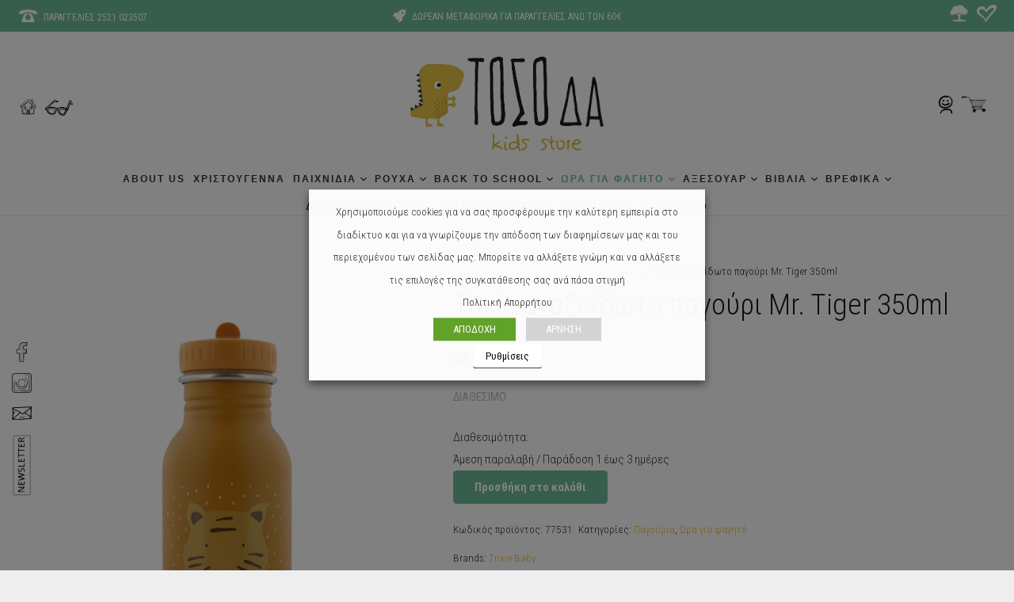

--- FILE ---
content_type: text/html; charset=UTF-8
request_url: https://www.tosodakids.gr/product/trixie-%CE%B1%CE%BD%CE%BF%CE%BE%CE%B5%CE%AF%CE%B4%CF%89%CF%84%CE%BF-%CF%80%CE%B1%CE%B3%CE%BF%CF%8D%CF%81%CE%B9-mr-tiger-350ml/
body_size: 44991
content:
<!DOCTYPE HTML>
<html class="" lang="el">
<head>
<meta charset="UTF-8">
<title>Trixie ανοξείδωτο παγούρι Mr. Tiger 350ml &#8211; ΤΟΣΟ ΔΑ</title>
<meta name='robots' content='max-image-preview:large' />
<link rel='dns-prefetch' href='//code.jquery.com' />
<link rel="alternate" type="application/rss+xml" title="Ροή RSS &raquo; ΤΟΣΟ ΔΑ" href="https://www.tosodakids.gr/feed/" />
<link rel="alternate" type="application/rss+xml" title="Ροή Σχολίων &raquo; ΤΟΣΟ ΔΑ" href="https://www.tosodakids.gr/comments/feed/" />
<meta name="viewport" content="width=device-width, initial-scale=1"><meta name="SKYPE_TOOLBAR" content="SKYPE_TOOLBAR_PARSER_COMPATIBLE"><meta name="theme-color" content="#f5f5f5"><meta property="og:title" content="Trixie ανοξείδωτο παγούρι Mr. Tiger 350ml"><meta property="og:type" content="website"><meta property="og:url" content="https://www.tosodakids.gr/product/trixie-%CE%B1%CE%BD%CE%BF%CE%BE%CE%B5%CE%AF%CE%B4%CF%89%CF%84%CE%BF-%CF%80%CE%B1%CE%B3%CE%BF%CF%8D%CF%81%CE%B9-mr-tiger-350ml/"><meta property="og:image" content="https://www.tosodakids.gr/wp-content/uploads/2022/04/trixie-ανοξείδωτο-παγούρι-350ml-Mr-tiger-tosodakids.gr_-792x1024.jpg"><script type="text/javascript">
/* <![CDATA[ */
window._wpemojiSettings = {"baseUrl":"https:\/\/s.w.org\/images\/core\/emoji\/15.0.3\/72x72\/","ext":".png","svgUrl":"https:\/\/s.w.org\/images\/core\/emoji\/15.0.3\/svg\/","svgExt":".svg","source":{"concatemoji":"https:\/\/www.tosodakids.gr\/wp-includes\/js\/wp-emoji-release.min.js?ver=6.5.7"}};
/*! This file is auto-generated */
!function(i,n){var o,s,e;function c(e){try{var t={supportTests:e,timestamp:(new Date).valueOf()};sessionStorage.setItem(o,JSON.stringify(t))}catch(e){}}function p(e,t,n){e.clearRect(0,0,e.canvas.width,e.canvas.height),e.fillText(t,0,0);var t=new Uint32Array(e.getImageData(0,0,e.canvas.width,e.canvas.height).data),r=(e.clearRect(0,0,e.canvas.width,e.canvas.height),e.fillText(n,0,0),new Uint32Array(e.getImageData(0,0,e.canvas.width,e.canvas.height).data));return t.every(function(e,t){return e===r[t]})}function u(e,t,n){switch(t){case"flag":return n(e,"\ud83c\udff3\ufe0f\u200d\u26a7\ufe0f","\ud83c\udff3\ufe0f\u200b\u26a7\ufe0f")?!1:!n(e,"\ud83c\uddfa\ud83c\uddf3","\ud83c\uddfa\u200b\ud83c\uddf3")&&!n(e,"\ud83c\udff4\udb40\udc67\udb40\udc62\udb40\udc65\udb40\udc6e\udb40\udc67\udb40\udc7f","\ud83c\udff4\u200b\udb40\udc67\u200b\udb40\udc62\u200b\udb40\udc65\u200b\udb40\udc6e\u200b\udb40\udc67\u200b\udb40\udc7f");case"emoji":return!n(e,"\ud83d\udc26\u200d\u2b1b","\ud83d\udc26\u200b\u2b1b")}return!1}function f(e,t,n){var r="undefined"!=typeof WorkerGlobalScope&&self instanceof WorkerGlobalScope?new OffscreenCanvas(300,150):i.createElement("canvas"),a=r.getContext("2d",{willReadFrequently:!0}),o=(a.textBaseline="top",a.font="600 32px Arial",{});return e.forEach(function(e){o[e]=t(a,e,n)}),o}function t(e){var t=i.createElement("script");t.src=e,t.defer=!0,i.head.appendChild(t)}"undefined"!=typeof Promise&&(o="wpEmojiSettingsSupports",s=["flag","emoji"],n.supports={everything:!0,everythingExceptFlag:!0},e=new Promise(function(e){i.addEventListener("DOMContentLoaded",e,{once:!0})}),new Promise(function(t){var n=function(){try{var e=JSON.parse(sessionStorage.getItem(o));if("object"==typeof e&&"number"==typeof e.timestamp&&(new Date).valueOf()<e.timestamp+604800&&"object"==typeof e.supportTests)return e.supportTests}catch(e){}return null}();if(!n){if("undefined"!=typeof Worker&&"undefined"!=typeof OffscreenCanvas&&"undefined"!=typeof URL&&URL.createObjectURL&&"undefined"!=typeof Blob)try{var e="postMessage("+f.toString()+"("+[JSON.stringify(s),u.toString(),p.toString()].join(",")+"));",r=new Blob([e],{type:"text/javascript"}),a=new Worker(URL.createObjectURL(r),{name:"wpTestEmojiSupports"});return void(a.onmessage=function(e){c(n=e.data),a.terminate(),t(n)})}catch(e){}c(n=f(s,u,p))}t(n)}).then(function(e){for(var t in e)n.supports[t]=e[t],n.supports.everything=n.supports.everything&&n.supports[t],"flag"!==t&&(n.supports.everythingExceptFlag=n.supports.everythingExceptFlag&&n.supports[t]);n.supports.everythingExceptFlag=n.supports.everythingExceptFlag&&!n.supports.flag,n.DOMReady=!1,n.readyCallback=function(){n.DOMReady=!0}}).then(function(){return e}).then(function(){var e;n.supports.everything||(n.readyCallback(),(e=n.source||{}).concatemoji?t(e.concatemoji):e.wpemoji&&e.twemoji&&(t(e.twemoji),t(e.wpemoji)))}))}((window,document),window._wpemojiSettings);
/* ]]> */
</script>
<link rel='stylesheet' id='dashicons-css' href='//www.tosodakids.gr/wp-content/cache/wpfc-minified/dsgzn8h9/dng30.css' type='text/css' media='all' />
<style id='dashicons-inline-css' type='text/css'>
[data-font="Dashicons"]:before {font-family: 'Dashicons' !important;content: attr(data-icon) !important;speak: none !important;font-weight: normal !important;font-variant: normal !important;text-transform: none !important;line-height: 1 !important;font-style: normal !important;-webkit-font-smoothing: antialiased !important;-moz-osx-font-smoothing: grayscale !important;}
</style>
<link rel='stylesheet' id='menu-icons-extra-css' href='//www.tosodakids.gr/wp-content/cache/wpfc-minified/fcu17by7/dng30.css' type='text/css' media='all' />
<style id='wp-emoji-styles-inline-css' type='text/css'>
img.wp-smiley, img.emoji {
display: inline !important;
border: none !important;
box-shadow: none !important;
height: 1em !important;
width: 1em !important;
margin: 0 0.07em !important;
vertical-align: -0.1em !important;
background: none !important;
padding: 0 !important;
}
</style>
<link rel='stylesheet' id='wp-block-library-css' href='//www.tosodakids.gr/wp-content/cache/wpfc-minified/fi191zki/dng30.css' type='text/css' media='all' />
<link rel='stylesheet' id='wc-block-style-css' href='//www.tosodakids.gr/wp-content/cache/wpfc-minified/lbgt997x/dng30.css' type='text/css' media='all' />
<style id='classic-theme-styles-inline-css' type='text/css'>
/*! This file is auto-generated */
.wp-block-button__link{color:#fff;background-color:#32373c;border-radius:9999px;box-shadow:none;text-decoration:none;padding:calc(.667em + 2px) calc(1.333em + 2px);font-size:1.125em}.wp-block-file__button{background:#32373c;color:#fff;text-decoration:none}
</style>
<style id='global-styles-inline-css' type='text/css'>
body{--wp--preset--color--black: #000000;--wp--preset--color--cyan-bluish-gray: #abb8c3;--wp--preset--color--white: #ffffff;--wp--preset--color--pale-pink: #f78da7;--wp--preset--color--vivid-red: #cf2e2e;--wp--preset--color--luminous-vivid-orange: #ff6900;--wp--preset--color--luminous-vivid-amber: #fcb900;--wp--preset--color--light-green-cyan: #7bdcb5;--wp--preset--color--vivid-green-cyan: #00d084;--wp--preset--color--pale-cyan-blue: #8ed1fc;--wp--preset--color--vivid-cyan-blue: #0693e3;--wp--preset--color--vivid-purple: #9b51e0;--wp--preset--gradient--vivid-cyan-blue-to-vivid-purple: linear-gradient(135deg,rgba(6,147,227,1) 0%,rgb(155,81,224) 100%);--wp--preset--gradient--light-green-cyan-to-vivid-green-cyan: linear-gradient(135deg,rgb(122,220,180) 0%,rgb(0,208,130) 100%);--wp--preset--gradient--luminous-vivid-amber-to-luminous-vivid-orange: linear-gradient(135deg,rgba(252,185,0,1) 0%,rgba(255,105,0,1) 100%);--wp--preset--gradient--luminous-vivid-orange-to-vivid-red: linear-gradient(135deg,rgba(255,105,0,1) 0%,rgb(207,46,46) 100%);--wp--preset--gradient--very-light-gray-to-cyan-bluish-gray: linear-gradient(135deg,rgb(238,238,238) 0%,rgb(169,184,195) 100%);--wp--preset--gradient--cool-to-warm-spectrum: linear-gradient(135deg,rgb(74,234,220) 0%,rgb(151,120,209) 20%,rgb(207,42,186) 40%,rgb(238,44,130) 60%,rgb(251,105,98) 80%,rgb(254,248,76) 100%);--wp--preset--gradient--blush-light-purple: linear-gradient(135deg,rgb(255,206,236) 0%,rgb(152,150,240) 100%);--wp--preset--gradient--blush-bordeaux: linear-gradient(135deg,rgb(254,205,165) 0%,rgb(254,45,45) 50%,rgb(107,0,62) 100%);--wp--preset--gradient--luminous-dusk: linear-gradient(135deg,rgb(255,203,112) 0%,rgb(199,81,192) 50%,rgb(65,88,208) 100%);--wp--preset--gradient--pale-ocean: linear-gradient(135deg,rgb(255,245,203) 0%,rgb(182,227,212) 50%,rgb(51,167,181) 100%);--wp--preset--gradient--electric-grass: linear-gradient(135deg,rgb(202,248,128) 0%,rgb(113,206,126) 100%);--wp--preset--gradient--midnight: linear-gradient(135deg,rgb(2,3,129) 0%,rgb(40,116,252) 100%);--wp--preset--font-size--small: 13px;--wp--preset--font-size--medium: 20px;--wp--preset--font-size--large: 36px;--wp--preset--font-size--x-large: 42px;--wp--preset--spacing--20: 0.44rem;--wp--preset--spacing--30: 0.67rem;--wp--preset--spacing--40: 1rem;--wp--preset--spacing--50: 1.5rem;--wp--preset--spacing--60: 2.25rem;--wp--preset--spacing--70: 3.38rem;--wp--preset--spacing--80: 5.06rem;--wp--preset--shadow--natural: 6px 6px 9px rgba(0, 0, 0, 0.2);--wp--preset--shadow--deep: 12px 12px 50px rgba(0, 0, 0, 0.4);--wp--preset--shadow--sharp: 6px 6px 0px rgba(0, 0, 0, 0.2);--wp--preset--shadow--outlined: 6px 6px 0px -3px rgba(255, 255, 255, 1), 6px 6px rgba(0, 0, 0, 1);--wp--preset--shadow--crisp: 6px 6px 0px rgba(0, 0, 0, 1);}:where(.is-layout-flex){gap: 0.5em;}:where(.is-layout-grid){gap: 0.5em;}body .is-layout-flex{display: flex;}body .is-layout-flex{flex-wrap: wrap;align-items: center;}body .is-layout-flex > *{margin: 0;}body .is-layout-grid{display: grid;}body .is-layout-grid > *{margin: 0;}:where(.wp-block-columns.is-layout-flex){gap: 2em;}:where(.wp-block-columns.is-layout-grid){gap: 2em;}:where(.wp-block-post-template.is-layout-flex){gap: 1.25em;}:where(.wp-block-post-template.is-layout-grid){gap: 1.25em;}.has-black-color{color: var(--wp--preset--color--black) !important;}.has-cyan-bluish-gray-color{color: var(--wp--preset--color--cyan-bluish-gray) !important;}.has-white-color{color: var(--wp--preset--color--white) !important;}.has-pale-pink-color{color: var(--wp--preset--color--pale-pink) !important;}.has-vivid-red-color{color: var(--wp--preset--color--vivid-red) !important;}.has-luminous-vivid-orange-color{color: var(--wp--preset--color--luminous-vivid-orange) !important;}.has-luminous-vivid-amber-color{color: var(--wp--preset--color--luminous-vivid-amber) !important;}.has-light-green-cyan-color{color: var(--wp--preset--color--light-green-cyan) !important;}.has-vivid-green-cyan-color{color: var(--wp--preset--color--vivid-green-cyan) !important;}.has-pale-cyan-blue-color{color: var(--wp--preset--color--pale-cyan-blue) !important;}.has-vivid-cyan-blue-color{color: var(--wp--preset--color--vivid-cyan-blue) !important;}.has-vivid-purple-color{color: var(--wp--preset--color--vivid-purple) !important;}.has-black-background-color{background-color: var(--wp--preset--color--black) !important;}.has-cyan-bluish-gray-background-color{background-color: var(--wp--preset--color--cyan-bluish-gray) !important;}.has-white-background-color{background-color: var(--wp--preset--color--white) !important;}.has-pale-pink-background-color{background-color: var(--wp--preset--color--pale-pink) !important;}.has-vivid-red-background-color{background-color: var(--wp--preset--color--vivid-red) !important;}.has-luminous-vivid-orange-background-color{background-color: var(--wp--preset--color--luminous-vivid-orange) !important;}.has-luminous-vivid-amber-background-color{background-color: var(--wp--preset--color--luminous-vivid-amber) !important;}.has-light-green-cyan-background-color{background-color: var(--wp--preset--color--light-green-cyan) !important;}.has-vivid-green-cyan-background-color{background-color: var(--wp--preset--color--vivid-green-cyan) !important;}.has-pale-cyan-blue-background-color{background-color: var(--wp--preset--color--pale-cyan-blue) !important;}.has-vivid-cyan-blue-background-color{background-color: var(--wp--preset--color--vivid-cyan-blue) !important;}.has-vivid-purple-background-color{background-color: var(--wp--preset--color--vivid-purple) !important;}.has-black-border-color{border-color: var(--wp--preset--color--black) !important;}.has-cyan-bluish-gray-border-color{border-color: var(--wp--preset--color--cyan-bluish-gray) !important;}.has-white-border-color{border-color: var(--wp--preset--color--white) !important;}.has-pale-pink-border-color{border-color: var(--wp--preset--color--pale-pink) !important;}.has-vivid-red-border-color{border-color: var(--wp--preset--color--vivid-red) !important;}.has-luminous-vivid-orange-border-color{border-color: var(--wp--preset--color--luminous-vivid-orange) !important;}.has-luminous-vivid-amber-border-color{border-color: var(--wp--preset--color--luminous-vivid-amber) !important;}.has-light-green-cyan-border-color{border-color: var(--wp--preset--color--light-green-cyan) !important;}.has-vivid-green-cyan-border-color{border-color: var(--wp--preset--color--vivid-green-cyan) !important;}.has-pale-cyan-blue-border-color{border-color: var(--wp--preset--color--pale-cyan-blue) !important;}.has-vivid-cyan-blue-border-color{border-color: var(--wp--preset--color--vivid-cyan-blue) !important;}.has-vivid-purple-border-color{border-color: var(--wp--preset--color--vivid-purple) !important;}.has-vivid-cyan-blue-to-vivid-purple-gradient-background{background: var(--wp--preset--gradient--vivid-cyan-blue-to-vivid-purple) !important;}.has-light-green-cyan-to-vivid-green-cyan-gradient-background{background: var(--wp--preset--gradient--light-green-cyan-to-vivid-green-cyan) !important;}.has-luminous-vivid-amber-to-luminous-vivid-orange-gradient-background{background: var(--wp--preset--gradient--luminous-vivid-amber-to-luminous-vivid-orange) !important;}.has-luminous-vivid-orange-to-vivid-red-gradient-background{background: var(--wp--preset--gradient--luminous-vivid-orange-to-vivid-red) !important;}.has-very-light-gray-to-cyan-bluish-gray-gradient-background{background: var(--wp--preset--gradient--very-light-gray-to-cyan-bluish-gray) !important;}.has-cool-to-warm-spectrum-gradient-background{background: var(--wp--preset--gradient--cool-to-warm-spectrum) !important;}.has-blush-light-purple-gradient-background{background: var(--wp--preset--gradient--blush-light-purple) !important;}.has-blush-bordeaux-gradient-background{background: var(--wp--preset--gradient--blush-bordeaux) !important;}.has-luminous-dusk-gradient-background{background: var(--wp--preset--gradient--luminous-dusk) !important;}.has-pale-ocean-gradient-background{background: var(--wp--preset--gradient--pale-ocean) !important;}.has-electric-grass-gradient-background{background: var(--wp--preset--gradient--electric-grass) !important;}.has-midnight-gradient-background{background: var(--wp--preset--gradient--midnight) !important;}.has-small-font-size{font-size: var(--wp--preset--font-size--small) !important;}.has-medium-font-size{font-size: var(--wp--preset--font-size--medium) !important;}.has-large-font-size{font-size: var(--wp--preset--font-size--large) !important;}.has-x-large-font-size{font-size: var(--wp--preset--font-size--x-large) !important;}
.wp-block-navigation a:where(:not(.wp-element-button)){color: inherit;}
:where(.wp-block-post-template.is-layout-flex){gap: 1.25em;}:where(.wp-block-post-template.is-layout-grid){gap: 1.25em;}
:where(.wp-block-columns.is-layout-flex){gap: 2em;}:where(.wp-block-columns.is-layout-grid){gap: 2em;}
.wp-block-pullquote{font-size: 1.5em;line-height: 1.6;}
</style>
<link rel='stylesheet' id='woo-hide-shipping-methods-css' href='//www.tosodakids.gr/wp-content/cache/wpfc-minified/8lw7xty0/dng30.css' type='text/css' media='all' />
<link rel='stylesheet' id='font-awesome-min-css' href='//www.tosodakids.gr/wp-content/cache/wpfc-minified/e48covth/dng30.css' type='text/css' media='all' />
<link rel='stylesheet' id='rs-plugin-settings-css' href='//www.tosodakids.gr/wp-content/cache/wpfc-minified/kooksk0v/dng30.css' type='text/css' media='all' />
<style id='rs-plugin-settings-inline-css' type='text/css'>
#rs-demo-id {}
</style>
<link rel='stylesheet' id='cookie-law-info-css' href='//www.tosodakids.gr/wp-content/cache/wpfc-minified/ld5b3sko/dng30.css' type='text/css' media='all' />
<link rel='stylesheet' id='cookie-law-info-gdpr-css' href='//www.tosodakids.gr/wp-content/cache/wpfc-minified/k9swhh27/dng30.css' type='text/css' media='all' />
<style id='cookie-law-info-gdpr-inline-css' type='text/css'>
.cli-modal-content, .cli-tab-content { background-color: #ffffff; }.cli-privacy-content-text, .cli-modal .cli-modal-dialog, .cli-tab-container p, a.cli-privacy-readmore { color: #000000; }.cli-tab-header { background-color: #f2f2f2; }.cli-tab-header, .cli-tab-header a.cli-nav-link,span.cli-necessary-caption,.cli-switch .cli-slider:after { color: #000000; }.cli-switch .cli-slider:before { background-color: #ffffff; }.cli-switch input:checked + .cli-slider:before { background-color: #ffffff; }.cli-switch .cli-slider { background-color: #e3e1e8; }.cli-switch input:checked + .cli-slider { background-color: #28a745; }.cli-modal-close svg { fill: #000000; }.cli-tab-footer .wt-cli-privacy-accept-all-btn { background-color: #00acad; color: #ffffff}.cli-tab-footer .wt-cli-privacy-accept-btn { background-color: #00acad; color: #ffffff}.cli-tab-header a:before{ border-right: 1px solid #000000; border-bottom: 1px solid #000000; }
</style>
<link rel='stylesheet' id='woof-css' href='//www.tosodakids.gr/wp-content/cache/wpfc-minified/g2qmfd5o/dng30.css' type='text/css' media='all' />
<link rel='stylesheet' id='chosen-drop-down-css' href='//www.tosodakids.gr/wp-content/cache/wpfc-minified/d7w6chdp/dng30.css' type='text/css' media='all' />
<link rel='stylesheet' id='woof_color_html_items-css' href='//www.tosodakids.gr/wp-content/cache/wpfc-minified/11tbzs9j/dng30.css' type='text/css' media='all' />
<link rel='stylesheet' id='photoswipe-css' href='//www.tosodakids.gr/wp-content/cache/wpfc-minified/kaxyg98k/dng30.css' type='text/css' media='all' />
<link rel='stylesheet' id='photoswipe-default-skin-css' href='//www.tosodakids.gr/wp-content/cache/wpfc-minified/1fw62bdp/dng30.css' type='text/css' media='all' />
<style id='woocommerce-inline-inline-css' type='text/css'>
.woocommerce form .form-row .required { visibility: visible; }
</style>
<link rel='stylesheet' id='yith-wcbr-css' href='//www.tosodakids.gr/wp-content/cache/wpfc-minified/95eyqvcp/dng30.css' type='text/css' media='all' />
<link rel='stylesheet' id='ywgc-frontend-css' href='//www.tosodakids.gr/wp-content/cache/wpfc-minified/6onfm2h3/dng30.css' type='text/css' media='all' />
<style id='ywgc-frontend-inline-css' type='text/css'>
#give-as-present {
background-color: #ffffff;
color:#448A85;
}
#give-as-present:hover {
background-color:#ffffff;
color:#1A4E43;
}
#ywgc-cancel-gift-card {
background-color:#ffffff;
color:#448A85;
}
#ywgc-cancel-gift-card:hover {
background-color:#ffffff;
color:#1A4E43;
}
.ywgc_apply_gift_card_button{
background-color:#448a85 !important;
color:#ffffff!important;
}
.ywgc_apply_gift_card_button:hover{
background-color:#4ac4aa!important;
color:#ffffff!important;
}
.ywgc_enter_code{
background-color:#ffffff;
color:#000000;
}
.ywgc_enter_code:hover{
background-color:#ffffff;
color: #000000;
}
.gift-cards-list button{
border: 1px solid #000000;
}
.selected_image_parent{
border: 2px dashed #000000 !important;
}
.ywgc-preset-image.selected_image_parent:after{
background-color: #000000;
}
.ywgc-predefined-amount-button.selected_button{
background-color: #000000;
}
.ywgc-on-sale-text{
color:#000000;
}
.ywgc-choose-image.ywgc-choose-template:hover{
background: rgba(0, 0, 0, 0.9);
}
.ywgc-choose-image.ywgc-choose-template{
background: rgba(0, 0, 0, 0.8);
}
.ywgc-form-preview-separator{
background-color: #000000;
}
.ywgc-form-preview-amount{
color: #000000;
}
#ywgc-manual-amount{
border: 1px solid #000000;
}
.ywgc-template-categories a:hover,
.ywgc-template-categories a.ywgc-category-selected{
color: #000000;
}
.ywgc-design-list-modal .ywgc-preset-image:before {
background-color: #000000;
}
</style>
<link rel='stylesheet' id='jquery-ui-css-css' href='//code.jquery.com/ui/1.11.4/themes/smoothness/jquery-ui.css?ver=6.5.7' type='text/css' media='all' />
<link rel='stylesheet' id='ywgc_popup_style_css-css' href='//www.tosodakids.gr/wp-content/cache/wpfc-minified/jqzfyak0/dng30.css' type='text/css' media='all' />
<link rel='stylesheet' id='actionable-google-analytics-css' href='//www.tosodakids.gr/wp-content/plugins/tatvic_actionable-google-analytics/public/css/actionable-google-analytics-public.css?ver=CC-V3-3.4' type='text/css' media='all' />
<link rel='stylesheet' id='bb-css-css' href='//www.tosodakids.gr/wp-content/cache/wpfc-minified/5c0qy9t/dng30.css' type='text/css' media='all' />
<link rel='stylesheet' id='animate-css' href='//www.tosodakids.gr/wp-content/cache/wpfc-minified/eepjvjwg/dng30.css' type='text/css' media='all' />
<link rel='stylesheet' id='bb-scrollmagic-css' href='//www.tosodakids.gr/wp-content/cache/wpfc-minified/lwjlpuna/dng30.css' type='text/css' media='all' />
<link rel='stylesheet' id='us-style-css' href='//www.tosodakids.gr/wp-content/cache/wpfc-minified/ee9a7cpr/dng30.css' type='text/css' media='all' />
<link rel='stylesheet' id='us-woocommerce-css' href='//www.tosodakids.gr/wp-content/cache/wpfc-minified/89tesx7i/dng30.css' type='text/css' media='all' />
<link rel='stylesheet' id='us-responsive-css' href='//www.tosodakids.gr/wp-content/cache/wpfc-minified/lxvgobe1/dng30.css' type='text/css' media='all' />
<link rel='stylesheet' id='theme-style-css' href='//www.tosodakids.gr/wp-content/cache/wpfc-minified/2enlsmb8/dng30.css' type='text/css' media='all' />
<script type="text/javascript" src="https://www.tosodakids.gr/wp-includes/js/jquery/jquery.min.js?ver=3.7.1" id="jquery-core-js"></script>
<script type="text/javascript" src="https://www.tosodakids.gr/wp-content/plugins/hide-shipping-method-for-woocommerce/public/js/woo-hide-shipping-methods-public.js?ver=1.0.7" id="woo-hide-shipping-methods-js"></script>
<script type="text/javascript" src="https://www.tosodakids.gr/wp-content/plugins/revslider/public/assets/js/jquery.themepunch.tools.min.js?ver=5.4.8" id="tp-tools-js"></script>
<script type="text/javascript" src="https://www.tosodakids.gr/wp-content/plugins/revslider/public/assets/js/jquery.themepunch.revolution.min.js?ver=5.4.8" id="revmin-js"></script>
<script type="text/javascript" id="cookie-law-info-js-extra">
/* <![CDATA[ */
var Cli_Data = {"nn_cookie_ids":["_ga","_gid","_fbp","_gat","fr","ppviewtimer","yith_wcwl_session_","t_listname","t_ATC_pos","test_cookie"],"non_necessary_cookies":{"necessary":["yith_wcwl_session_"],"non-necessary":["test_cookie"],"analytics":["_ga","_gid","_gat","ppviewtimer"],"advertisement":["_fbp","fr","t_listname","t_ATC_pos"]},"cookielist":{"necessary":{"0":{"ID":20518,"post_author":"115","post_date":"2021-02-08 13:55:30","post_date_gmt":"2021-02-08 13:55:30","post_content":"Keeps track of the cookie consent for a specific category on the current domain.","post_title":"cookielawinfo-checkbox-other","post_excerpt":"","post_status":"publish","comment_status":"closed","ping_status":"closed","post_password":"","post_name":"cookielawinfo-checkbox-other","to_ping":"","pinged":"","post_modified":"2021-02-08 13:55:30","post_modified_gmt":"2021-02-08 13:55:30","post_content_filtered":"","post_parent":0,"guid":"https:\/\/www.tosodakids.gr\/cookielawinfo\/cookielawinfo-checkbox-other\/","menu_order":0,"post_type":"cookielawinfo","post_mime_type":"","comment_count":"0","filter":"raw"},"1":{"ID":20517,"post_author":"115","post_date":"2021-02-08 13:55:30","post_date_gmt":"2021-02-08 13:55:30","post_content":"Keeps track of the cookie consent for a specific category on the current domain.","post_title":"cookielawinfo-checkbox-analytics","post_excerpt":"","post_status":"publish","comment_status":"closed","ping_status":"closed","post_password":"","post_name":"cookielawinfo-checkbox-analytics","to_ping":"","pinged":"","post_modified":"2021-02-08 13:55:30","post_modified_gmt":"2021-02-08 13:55:30","post_content_filtered":"","post_parent":0,"guid":"https:\/\/www.tosodakids.gr\/cookielawinfo\/cookielawinfo-checkbox-analytics\/","menu_order":0,"post_type":"cookielawinfo","post_mime_type":"","comment_count":"0","filter":"raw"},"2":{"ID":20502,"post_author":"115","post_date":"2021-02-08 13:55:30","post_date_gmt":"2021-02-08 13:55:30","post_content":"The cookie is set by the GDPR Cookie Consent plugin and is used to store whether or not user has consented to the use of cookies. It does not store any personal data.","post_title":"viewed_cookie_policy","post_excerpt":"","post_status":"publish","comment_status":"closed","ping_status":"closed","post_password":"","post_name":"viewed_cookie_policy-2","to_ping":"","pinged":"","post_modified":"2021-02-08 13:55:30","post_modified_gmt":"2021-02-08 13:55:30","post_content_filtered":"","post_parent":0,"guid":"https:\/\/www.tosodakids.gr\/cookielawinfo\/viewed_cookie_policy-2\/","menu_order":0,"post_type":"cookielawinfo","post_mime_type":"","comment_count":"0","filter":"raw"},"3":{"ID":20519,"post_author":"115","post_date":"2021-02-08 13:55:30","post_date_gmt":"2021-02-08 13:55:30","post_content":"Keeps track of the cookie consent for a specific category on the current domain.","post_title":"cookielawinfo-checkbox-advertisment","post_excerpt":"","post_status":"publish","comment_status":"closed","ping_status":"closed","post_password":"","post_name":"cookielawinfo-checkbox-advertisment","to_ping":"","pinged":"","post_modified":"2021-02-08 13:55:30","post_modified_gmt":"2021-02-08 13:55:30","post_content_filtered":"","post_parent":0,"guid":"https:\/\/www.tosodakids.gr\/cookielawinfo\/cookielawinfo-checkbox-advertisment\/","menu_order":0,"post_type":"cookielawinfo","post_mime_type":"","comment_count":"0","filter":"raw"},"4":{"ID":20516,"post_author":"115","post_date":"2021-02-08 13:55:30","post_date_gmt":"2021-02-08 13:55:30","post_content":"Keeps track of the cookie consent for a specific category on the current domain.","post_title":"cookielawinfo-checkbox-necessary","post_excerpt":"","post_status":"publish","comment_status":"closed","ping_status":"closed","post_password":"","post_name":"cookielawinfo-checkbox-necessary-2","to_ping":"","pinged":"","post_modified":"2021-02-08 13:55:30","post_modified_gmt":"2021-02-08 13:55:30","post_content_filtered":"","post_parent":0,"guid":"https:\/\/www.tosodakids.gr\/cookielawinfo\/cookielawinfo-checkbox-necessary-2\/","menu_order":0,"post_type":"cookielawinfo","post_mime_type":"","comment_count":"0","filter":"raw"},"5":{"ID":20515,"post_author":"115","post_date":"2021-02-08 13:55:30","post_date_gmt":"2021-02-08 13:55:30","post_content":"Keeps track of the cookie consent for a specific category on the current domain.","post_title":"cookielawinfo-checkbox-preferences","post_excerpt":"","post_status":"publish","comment_status":"closed","ping_status":"closed","post_password":"","post_name":"cookielawinfo-checkbox-preferences","to_ping":"","pinged":"","post_modified":"2021-02-08 13:55:30","post_modified_gmt":"2021-02-08 13:55:30","post_content_filtered":"","post_parent":0,"guid":"https:\/\/www.tosodakids.gr\/cookielawinfo\/cookielawinfo-checkbox-preferences\/","menu_order":0,"post_type":"cookielawinfo","post_mime_type":"","comment_count":"0","filter":"raw"},"6":{"ID":20514,"post_author":"115","post_date":"2021-02-08 13:55:30","post_date_gmt":"2021-02-08 13:55:30","post_content":"Keeps track of the cookie consents for on the current domain.","post_title":"cli_user_preference","post_excerpt":"","post_status":"publish","comment_status":"closed","ping_status":"closed","post_password":"","post_name":"cli_user_preference","to_ping":"","pinged":"","post_modified":"2021-02-08 13:55:30","post_modified_gmt":"2021-02-08 13:55:30","post_content_filtered":"","post_parent":0,"guid":"https:\/\/www.tosodakids.gr\/cookielawinfo\/cli_user_preference\/","menu_order":0,"post_type":"cookielawinfo","post_mime_type":"","comment_count":"0","filter":"raw"},"7":{"ID":20510,"post_author":"115","post_date":"2021-02-08 13:55:30","post_date_gmt":"2021-02-08 13:55:30","post_content":"","post_title":"yith_wcwl_session_","post_excerpt":"","post_status":"publish","comment_status":"closed","ping_status":"closed","post_password":"","post_name":"yith_wcwl_session_","to_ping":"","pinged":"","post_modified":"2021-02-08 13:55:30","post_modified_gmt":"2021-02-08 13:55:30","post_content_filtered":"","post_parent":0,"guid":"https:\/\/www.tosodakids.gr\/cookielawinfo\/yith_wcwl_session_\/","menu_order":0,"post_type":"cookielawinfo","post_mime_type":"","comment_count":"0","filter":"raw"},"8":{"ID":20363,"post_author":"1","post_date":"2021-02-01 16:15:11","post_date_gmt":"2021-02-01 16:15:11","post_content":"This cookie is set by GDPR Cookie Consent plugin. The cookies is used to store the user consent for the cookies in the category \"Necessary\".","post_title":"cookielawinfo-checkbox-necessary","post_excerpt":"","post_status":"publish","comment_status":"closed","ping_status":"closed","post_password":"","post_name":"cookielawinfo-checkbox-necessary","to_ping":"","pinged":"","post_modified":"2021-02-01 16:15:11","post_modified_gmt":"2021-02-01 16:15:11","post_content_filtered":"","post_parent":0,"guid":"https:\/\/www.tosodakids.gr\/cookielawinfo\/cookielawinfo-checkbox-necessary\/","menu_order":0,"post_type":"cookielawinfo","post_mime_type":"","comment_count":"0","filter":"raw"},"9":{"ID":20364,"post_author":"1","post_date":"2021-02-01 16:15:11","post_date_gmt":"2021-02-01 16:15:11","post_content":"This cookie is set by GDPR Cookie Consent plugin. The cookies is used to store the user consent for the cookies in the category \"Non Necessary\".","post_title":"cookielawinfo-checkbox-non-necessary","post_excerpt":"","post_status":"publish","comment_status":"closed","ping_status":"closed","post_password":"","post_name":"cookielawinfo-checkbox-non-necessary","to_ping":"","pinged":"","post_modified":"2021-02-01 16:15:11","post_modified_gmt":"2021-02-01 16:15:11","post_content_filtered":"","post_parent":0,"guid":"https:\/\/www.tosodakids.gr\/cookielawinfo\/cookielawinfo-checkbox-non-necessary\/","menu_order":0,"post_type":"cookielawinfo","post_mime_type":"","comment_count":"0","filter":"raw"},"10":{"ID":20362,"post_author":"1","post_date":"2021-02-01 16:15:11","post_date_gmt":"2021-02-01 16:15:11","post_content":"The cookie is set by the GDPR Cookie Consent plugin and is used to store whether or not user has consented to the use of cookies. It does not store any personal data.","post_title":"viewed_cookie_policy","post_excerpt":"","post_status":"publish","comment_status":"closed","ping_status":"closed","post_password":"","post_name":"viewed_cookie_policy","to_ping":"","pinged":"","post_modified":"2021-02-01 16:15:11","post_modified_gmt":"2021-02-01 16:15:11","post_content_filtered":"","post_parent":0,"guid":"https:\/\/www.tosodakids.gr\/cookielawinfo\/viewed_cookie_policy\/","menu_order":0,"post_type":"cookielawinfo","post_mime_type":"","comment_count":"0","filter":"raw"},"term_id":232,"name":"Necessary","loadonstart":0,"defaultstate":"enabled","ccpa_optout":0},"non-necessary":{"0":{"ID":20365,"post_author":"1","post_date":"2021-02-01 16:15:11","post_date_gmt":"2021-02-01 16:15:11","post_content":"","post_title":"test_cookie","post_excerpt":"","post_status":"publish","comment_status":"closed","ping_status":"closed","post_password":"","post_name":"test_cookie","to_ping":"","pinged":"","post_modified":"2021-02-01 16:15:11","post_modified_gmt":"2021-02-01 16:15:11","post_content_filtered":"","post_parent":0,"guid":"https:\/\/www.tosodakids.gr\/cookielawinfo\/test_cookie\/","menu_order":0,"post_type":"cookielawinfo","post_mime_type":"","comment_count":"0","filter":"raw"},"term_id":233,"name":"Non Necessary","loadonstart":0,"defaultstate":"disabled","ccpa_optout":0},"analytics":{"0":{"ID":20503,"post_author":"115","post_date":"2021-02-08 13:55:30","post_date_gmt":"2021-02-08 13:55:30","post_content":"This cookie is installed by Google Analytics. The cookie is used to calculate visitor, session, campaign data and keep track of site usage for the site's analytics report. The cookies store information anonymously and assign a randomly generated number to identify unique visitors.","post_title":"_ga","post_excerpt":"","post_status":"publish","comment_status":"closed","ping_status":"closed","post_password":"","post_name":"_ga","to_ping":"","pinged":"","post_modified":"2021-02-08 13:55:30","post_modified_gmt":"2021-02-08 13:55:30","post_content_filtered":"","post_parent":0,"guid":"https:\/\/www.tosodakids.gr\/cookielawinfo\/_ga\/","menu_order":0,"post_type":"cookielawinfo","post_mime_type":"","comment_count":"0","filter":"raw"},"1":{"ID":20509,"post_author":"115","post_date":"2021-02-08 13:55:30","post_date_gmt":"2021-02-08 13:55:30","post_content":"Your viewed products and categories on our store","post_title":"ppviewtimer","post_excerpt":"","post_status":"publish","comment_status":"closed","ping_status":"closed","post_password":"","post_name":"ppviewtimer","to_ping":"","pinged":"","post_modified":"2021-02-08 13:55:30","post_modified_gmt":"2021-02-08 13:55:30","post_content_filtered":"","post_parent":0,"guid":"https:\/\/www.tosodakids.gr\/cookielawinfo\/ppviewtimer\/","menu_order":0,"post_type":"cookielawinfo","post_mime_type":"","comment_count":"0","filter":"raw"},"2":{"ID":20506,"post_author":"115","post_date":"2021-02-08 13:55:30","post_date_gmt":"2021-02-08 13:55:30","post_content":"This cookies is installed by Google Universal Analytics to throttle the request rate to limit the colllection of data on high traffic sites.","post_title":"_gat","post_excerpt":"","post_status":"publish","comment_status":"closed","ping_status":"closed","post_password":"","post_name":"_gat","to_ping":"","pinged":"","post_modified":"2021-02-08 13:55:30","post_modified_gmt":"2021-02-08 13:55:30","post_content_filtered":"","post_parent":0,"guid":"https:\/\/www.tosodakids.gr\/cookielawinfo\/_gat\/","menu_order":0,"post_type":"cookielawinfo","post_mime_type":"","comment_count":"0","filter":"raw"},"3":{"ID":20504,"post_author":"115","post_date":"2021-02-08 13:55:30","post_date_gmt":"2021-02-08 13:55:30","post_content":"This cookie is installed by Google Analytics. The cookie is used to store information of how visitors use a website and helps in creating an analytics report of how the wbsite is doing. The data collected including the number visitors, the source where they have come from, and the pages viisted in an anonymous form.","post_title":"_gid","post_excerpt":"","post_status":"publish","comment_status":"closed","ping_status":"closed","post_password":"","post_name":"_gid","to_ping":"","pinged":"","post_modified":"2021-02-08 13:55:30","post_modified_gmt":"2021-02-08 13:55:30","post_content_filtered":"","post_parent":0,"guid":"https:\/\/www.tosodakids.gr\/cookielawinfo\/_gid\/","menu_order":0,"post_type":"cookielawinfo","post_mime_type":"","comment_count":"0","filter":"raw"},"term_id":234,"name":"analytics","loadonstart":0,"defaultstate":"disabled","ccpa_optout":0},"advertisement":{"0":{"ID":20513,"post_author":"115","post_date":"2021-02-08 13:55:30","post_date_gmt":"2021-02-08 13:55:30","post_content":"","post_title":"t_ATC_pos","post_excerpt":"","post_status":"publish","comment_status":"closed","ping_status":"closed","post_password":"","post_name":"t_atc_pos","to_ping":"","pinged":"","post_modified":"2021-02-08 13:55:30","post_modified_gmt":"2021-02-08 13:55:30","post_content_filtered":"","post_parent":0,"guid":"https:\/\/www.tosodakids.gr\/cookielawinfo\/t_atc_pos\/","menu_order":0,"post_type":"cookielawinfo","post_mime_type":"","comment_count":"0","filter":"raw"},"1":{"ID":20512,"post_author":"115","post_date":"2021-02-08 13:55:30","post_date_gmt":"2021-02-08 13:55:30","post_content":"Your viewed products and categories on our store","post_title":"t_prod_seq","post_excerpt":"","post_status":"publish","comment_status":"closed","ping_status":"closed","post_password":"","post_name":"t_prod_seq","to_ping":"","pinged":"","post_modified":"2021-02-08 13:55:30","post_modified_gmt":"2021-02-08 13:55:30","post_content_filtered":"","post_parent":0,"guid":"https:\/\/www.tosodakids.gr\/cookielawinfo\/t_prod_seq\/","menu_order":0,"post_type":"cookielawinfo","post_mime_type":"","comment_count":"0","filter":"raw"},"2":{"ID":20507,"post_author":"115","post_date":"2021-02-08 13:55:30","post_date_gmt":"2021-02-08 13:55:30","post_content":"The cookie is set by Facebook to show relevant advertisments to the users and measure and improve the advertisements. The cookie also tracks the behavior of the user across the web on sites that have Facebook pixel or Facebook social plugin.","post_title":"fr","post_excerpt":"","post_status":"publish","comment_status":"closed","ping_status":"closed","post_password":"","post_name":"fr","to_ping":"","pinged":"","post_modified":"2021-02-08 13:55:30","post_modified_gmt":"2021-02-08 13:55:30","post_content_filtered":"","post_parent":0,"guid":"https:\/\/www.tosodakids.gr\/cookielawinfo\/fr\/","menu_order":0,"post_type":"cookielawinfo","post_mime_type":"","comment_count":"0","filter":"raw"},"3":{"ID":20511,"post_author":"115","post_date":"2021-02-08 13:55:30","post_date_gmt":"2021-02-08 13:55:30","post_content":"Your viewed products and categories on our store","post_title":"t_listname","post_excerpt":"","post_status":"publish","comment_status":"closed","ping_status":"closed","post_password":"","post_name":"t_listname","to_ping":"","pinged":"","post_modified":"2021-02-08 13:55:30","post_modified_gmt":"2021-02-08 13:55:30","post_content_filtered":"","post_parent":0,"guid":"https:\/\/www.tosodakids.gr\/cookielawinfo\/t_listname\/","menu_order":0,"post_type":"cookielawinfo","post_mime_type":"","comment_count":"0","filter":"raw"},"4":{"ID":20505,"post_author":"115","post_date":"2021-02-08 13:55:30","post_date_gmt":"2021-02-08 13:55:30","post_content":"This cookie is set by Facebook to deliver advertisement when they are on Facebook or a digital platform powered by Facebook advertising after visiting this website.","post_title":"_fbp","post_excerpt":"","post_status":"publish","comment_status":"closed","ping_status":"closed","post_password":"","post_name":"_fbp","to_ping":"","pinged":"","post_modified":"2021-02-08 13:55:30","post_modified_gmt":"2021-02-08 13:55:30","post_content_filtered":"","post_parent":0,"guid":"https:\/\/www.tosodakids.gr\/cookielawinfo\/_fbp\/","menu_order":0,"post_type":"cookielawinfo","post_mime_type":"","comment_count":"0","filter":"raw"},"term_id":235,"name":"advertisement","loadonstart":0,"defaultstate":"disabled","ccpa_optout":0},"other":{"0":{"ID":20508,"post_author":"115","post_date":"2021-02-08 13:55:30","post_date_gmt":"2021-02-08 13:55:30","post_content":"","post_title":"cookielawinfo-checkbox-all","post_excerpt":"","post_status":"publish","comment_status":"closed","ping_status":"closed","post_password":"","post_name":"cookielawinfo-checkbox-all","to_ping":"","pinged":"","post_modified":"2021-02-08 13:55:30","post_modified_gmt":"2021-02-08 13:55:30","post_content_filtered":"","post_parent":0,"guid":"https:\/\/www.tosodakids.gr\/cookielawinfo\/cookielawinfo-checkbox-all\/","menu_order":0,"post_type":"cookielawinfo","post_mime_type":"","comment_count":"0","filter":"raw"},"term_id":236,"name":"other","loadonstart":0,"defaultstate":"disabled","ccpa_optout":0}},"ajax_url":"https:\/\/www.tosodakids.gr\/wp-admin\/admin-ajax.php","current_lang":"el","security":"804fc026f8","eu_countries":["GB"],"geoIP":"disabled","use_custom_geolocation_api":"","custom_geolocation_api":"https:\/\/geoip.cookieyes.com\/geoip\/checker\/result.php","consentVersion":"1","strictlyEnabled":["necessary","obligatoire"],"cookieDomain":"","privacy_length":"250","ccpaEnabled":"","ccpaRegionBased":"","ccpaBarEnabled":"","ccpaType":"gdpr","triggerDomRefresh":""};
var log_object = {"ajax_url":"https:\/\/www.tosodakids.gr\/wp-admin\/admin-ajax.php"};
/* ]]> */
</script>
<script type="text/javascript" src="https://www.tosodakids.gr/wp-content/plugins/webtoffee-gdpr-cookie-consent/public/js/cookie-law-info-public.js?ver=2.3.3" id="cookie-law-info-js"></script>
<script type="text/javascript" src="https://www.tosodakids.gr/wp-content/plugins/tatvic_actionable-google-analytics/public/js/actionable-google-analytics-public.js?ver=CC-V3-3.4" id="actionable-google-analytics-js"></script>
<link rel="https://api.w.org/" href="https://www.tosodakids.gr/wp-json/" /><link rel="alternate" type="application/json" href="https://www.tosodakids.gr/wp-json/wp/v2/product/26900" /><link rel="EditURI" type="application/rsd+xml" title="RSD" href="https://www.tosodakids.gr/xmlrpc.php?rsd" />
<meta name="generator" content="WordPress 6.5.7" />
<meta name="generator" content="WooCommerce 3.9.5" />
<link rel="canonical" href="https://www.tosodakids.gr/product/trixie-%ce%b1%ce%bd%ce%bf%ce%be%ce%b5%ce%af%ce%b4%cf%89%cf%84%ce%bf-%cf%80%ce%b1%ce%b3%ce%bf%cf%8d%cf%81%ce%b9-mr-tiger-350ml/" />
<link rel='shortlink' href='https://www.tosodakids.gr/?p=26900' />
<link rel="alternate" type="application/json+oembed" href="https://www.tosodakids.gr/wp-json/oembed/1.0/embed?url=https%3A%2F%2Fwww.tosodakids.gr%2Fproduct%2Ftrixie-%25ce%25b1%25ce%25bd%25ce%25bf%25ce%25be%25ce%25b5%25ce%25af%25ce%25b4%25cf%2589%25cf%2584%25ce%25bf-%25cf%2580%25ce%25b1%25ce%25b3%25ce%25bf%25cf%258d%25cf%2581%25ce%25b9-mr-tiger-350ml%2F" />
<link rel="alternate" type="text/xml+oembed" href="https://www.tosodakids.gr/wp-json/oembed/1.0/embed?url=https%3A%2F%2Fwww.tosodakids.gr%2Fproduct%2Ftrixie-%25ce%25b1%25ce%25bd%25ce%25bf%25ce%25be%25ce%25b5%25ce%25af%25ce%25b4%25cf%2589%25cf%2584%25ce%25bf-%25cf%2580%25ce%25b1%25ce%25b3%25ce%25bf%25cf%258d%25cf%2581%25ce%25b9-mr-tiger-350ml%2F&#038;format=xml" />
<!-- This website runs the Product Feed PRO for WooCommerce by AdTribes.io plugin -->
<script>
if (!/Android|webOS|iPhone|iPad|iPod|BlackBerry|IEMobile|Opera Mini/i.test(navigator.userAgent)) {
var root = document.getElementsByTagName('html')[0]
root.className += " no-touch";
}
</script>
<noscript><style>.woocommerce-product-gallery{ opacity: 1 !important; }</style></noscript>
<!--Enhanced Ecommerce Google Analytics Plugin for Woocommerce by Tatvic. Plugin Version: CC-V3-3.4-version-->
<script>(window.gaDevIds=window.gaDevIds||[]).push("5CDcaG");</script>
<script type="text/plain" data-cli-class="cli-blocker-script" data-cli-label="Google Analytics"  data-cli-script-type="non-necessary" data-cli-block="true" data-cli-block-if-ccpa-optout="false" data-cli-element-position="head">        
(function(i,s,o,g,r,a,m){i["GoogleAnalyticsObject"]=r;i[r]=i[r]||function(){
(i[r].q=i[r].q||[]).push(arguments)},i[r].l=1*new Date();a=s.createElement(o),
m=s.getElementsByTagName(o)[0];a.async=1;a.src=g;m.parentNode.insertBefore(a,m)
})(window,document,"script","//www.google-analytics.com/analytics.js","ga");
ga("create", "UA-114608305-5", "auto");
ga("require", "displayfeatures");
ga("require", "ec", "ec.js");
ga("set", "dimension2","Product Pages");
ga("send", "pageview");
</script>
<!-- Google Tag Manager -->
<noscript><iframe src="//www.googletagmanager.com/ns.html?id=GTM-TSHSWL"
height="0" width="0" style="display:none;visibility:hidden"></iframe></noscript>
<script type="text/plain" data-cli-class="cli-blocker-script" data-cli-label="Διαχειριστής Ετικετών Google"  data-cli-script-type="non-necessary" data-cli-block="true" data-cli-block-if-ccpa-optout="false" data-cli-element-position="head">(function(w,d,s,l,i){w[l]=w[l]||[];w[l].push({"gtm.start":
new Date().getTime(),event:"gtm.js"});var f=d.getElementsByTagName(s)[0],
j=d.createElement(s),dl=l!="dataLayer"?"&l="+l:"";j.async=true;j.src=
"//www.googletagmanager.com/gtm.js?id="+i+dl;f.parentNode.insertBefore(j,f);
})(window,document,"script","dataLayer","GTM-TSHSWL");</script>
<!-- End Google Tag Manager -->
<!--Enhanced Ecommerce Google Analytics Plugin for Woocommerce by Tatvic. Plugin Version: CC-V3-3.4-version-->
<style type="text/css">.recentcomments a{display:inline !important;padding:0 !important;margin:0 !important;}</style><meta name="generator" content="Powered by WPBakery Page Builder - drag and drop page builder for WordPress."/>
<!--[if lte IE 9]><link rel="stylesheet" type="text/css" href='//www.tosodakids.gr/wp-content/cache/wpfc-minified/fr1irkip/dng30.css' media="screen"><![endif]--><meta name="generator" content="Powered by Slider Revolution 5.4.8 - responsive, Mobile-Friendly Slider Plugin for WordPress with comfortable drag and drop interface." />
<link rel="icon" href="https://www.tosodakids.gr/wp-content/uploads/2019/08/dinologoright-150x150.png" sizes="32x32" />
<link rel="icon" href="https://www.tosodakids.gr/wp-content/uploads/2019/08/dinologoright.png" sizes="192x192" />
<link rel="apple-touch-icon" href="https://www.tosodakids.gr/wp-content/uploads/2019/08/dinologoright.png" />
<meta name="msapplication-TileImage" content="https://www.tosodakids.gr/wp-content/uploads/2019/08/dinologoright.png" />
<script type="text/javascript">function setREVStartSize(e){									
try{ e.c=jQuery(e.c);var i=jQuery(window).width(),t=9999,r=0,n=0,l=0,f=0,s=0,h=0;
if(e.responsiveLevels&&(jQuery.each(e.responsiveLevels,function(e,f){f>i&&(t=r=f,l=e),i>f&&f>r&&(r=f,n=e)}),t>r&&(l=n)),f=e.gridheight[l]||e.gridheight[0]||e.gridheight,s=e.gridwidth[l]||e.gridwidth[0]||e.gridwidth,h=i/s,h=h>1?1:h,f=Math.round(h*f),"fullscreen"==e.sliderLayout){var u=(e.c.width(),jQuery(window).height());if(void 0!=e.fullScreenOffsetContainer){var c=e.fullScreenOffsetContainer.split(",");if (c) jQuery.each(c,function(e,i){u=jQuery(i).length>0?u-jQuery(i).outerHeight(!0):u}),e.fullScreenOffset.split("%").length>1&&void 0!=e.fullScreenOffset&&e.fullScreenOffset.length>0?u-=jQuery(window).height()*parseInt(e.fullScreenOffset,0)/100:void 0!=e.fullScreenOffset&&e.fullScreenOffset.length>0&&(u-=parseInt(e.fullScreenOffset,0))}f=u}else void 0!=e.minHeight&&f<e.minHeight&&(f=e.minHeight);e.c.closest(".rev_slider_wrapper").css({height:f})					
}catch(d){console.log("Failure at Presize of Slider:"+d)}						
};</script>
<style type="text/css" id="wp-custom-css">
.woocommerce .stock, .woocommerce .out-of-stock {
font-weight: 400 !important;
color: #bdbdbc !important;
}
.woocommerce-Price-amount {
font-size: 1.2rem !important;
}
.gift_card_template_button {
margin-top: 2rem;
float: left;
width: 100%;
}
.gift-cards-list button.ywgc-predefined-amount-button.selected_button span{
color:#fff !important;
}
h3.ywgc_choose_design_title, .ywgc-currency-symbol, .gift-card-content-editor.step-appearance, .h3.ywgc_delivery_info_title, .gift-cards_form>h3 {
display: none;
}
.postid-20280 section.related.products {
display: none;
}
.postid-20280 nav.woocommerce-breadcrumb {
display: none;
}
#ywgc-manual-amount {
border: 1px solid #000;
line-height: 31px !IMPORTANT;
border-radius: 0;
height: auto;
}
.woocommerce .product .summary .price {
font-size: 2.6rem;
color: #e4c342;
}
.w-nav.type_desktop .w-nav-anchor.level_1 .w-nav-arrow:before {
font-size: 0.8em;
margin-left: 0.4em;
top: 2px;
position: relative;
}
.woocommerce .product .summary .price {
color: #1F1A19;
}
.woocommerce .button.checkout, .us-btn-style_1 {
background: #1F1A19 !important;
}
.woocommerce-Price-amount
{
font-size: 1.6rem;
/*color: #e4c342;*/
color:#1F1A19;
}
.no-touch .l-subheader.at_top a:hover, .no-touch .l-header.bg_transparent .l-subheader.at_top .w-dropdown.opened a:hover {
color: #1a1a1a !important;
}
@media (max-width:1390px) and (min-width:910px) {
.header_hor .w-nav.type_desktop > .w-nav-list {
display: block;
align-items: center;
width: 100% !important;
}
.w-nav .menu-item {
display: inline-block !important;
position: relative;
margin: 0;
}
.l-subheader-cell {
display: flex;
align-items: center;
flex-grow: 1;
width: 100% !important;
text-align: center;
}
.w-nav.type_desktop:not(.height_full), .w-hwrapper .w-nav.type_desktop, .w-vwrapper .w-nav.type_desktop {
line-height: 25px;
}
.header_hor .ush_menu_1.type_desktop .w-nav-list.level_1 > .menu-item > a {
padding-left: 5px !important;
padding-right: 5px !important;
}
}
@media (max-width:1400px) {
header span.w-text-value, header span.w-nav-title {
font-size: 12px !important;
}
}
@media (min-width:1300px) {.woocommerce-products-header::before {
content: '';
position: absolute;
left: -52%;
top: -83%;
bottom: 0px;
width: 100%;
background: url('/wp-content/uploads/2019/07/lgoo.png') center no-repeat;
background-size: 20px;
}}
.woocommerce .products .woocommerce-loop-product__title {
font-size: 1rem;
margin: .8rem 0 .6rem;
padding: 0;
min-height: 37px;
}
.telp {
position: absolute;
margin-top: 1px;
margin-left: 32px;
}
.w-search-open:before {
content: ' ' !important;
position: absolute;
width: 100%;
left: -40%;
height: 40px;
bottom: -45px;
background: url('/wp-content/uploads/2019/08/glasses.png') center no-repeat;
background-size: 40px;
}
.w-search-open:hover::before {
transition: 0.1s;  
position: absolute;
background: url('/wp-content/uploads/2019/08/glasseshover.png') center no-repeat;
background-size: 40px;
}
.shopimagetitle {
margin-top: -108px;
font-weight: 400;
visibility:hidden;
}
.tax-product_cat #shop {
padding-top: 100px !important;
}
.w-nav-title {
font-size: 11px !important;
font-weight: 600;
letter-spacing: 2px;
font-family: open sans, sans-serif;
}
.woof_sid_flat_grey .chosen-container-single .chosen-single {
border-radius: 20px;
background: none;
background-color: #a1e1c5;
color: white;
box-shadow: none;
border: 0px solid #aaa;
}
.woocommerce-ordering select, .woocommerce-select select {
border-radius: 20px;
background: none;
background-color: #a1e1c5;
color: white;
box-shadow: none;
border: 0px solid #aaa;
}
.chosen-container-single .chosen-single span {
margin-left: 5px;
text-align: center;
}
.sticky-left {
position: fixed;
top: 60%;
z-index: 99999 !important;
margin-left: -4px;
width: 25px;
}
.sticky-left1:hover {;
background: #a1e1c5;
}
.sticky-left2:hover {;
background: #a1e1c5;
}
.sticky-left3:hover {;
background: #a1e1c5;
}
.sticky-left4:hover {;
background: #a1e1c5;
}
ul {
list-style-type: none;
}
.woof {
display: none;
}
.homeicon {
position: relative;
top: 7px;
}
.hover_image:hover {text-decoration: none} /* Optional (avoid undesired underscore if a is used as wrapper) */
.hide {display:none}
/* Do the shift: */
.hover_image:hover img:first-child{display:none}
.hover_image:hover img:last-child{display:inline-block}
.shopping-cart:before {
content: ' ' !important;
position: absolute;
width: 100%;
left: -10%;
height: 40px;
bottom: 70px;
background: url(/wp-content/uploads/2019/08/cart3.png) center no-repeat;
background-size: 40px;
}
.shopping-cart:hover::before {
transition: 0.1s;  
position: absolute;
background: url('/wp-content/uploads/2019/08/cart-hover.png') center no-repeat;
background-size: 40px;
}
.shopping-cartsticky:before {
content: ' ' !important;
position: absolute;
width: 100%;
left: -10%;
height: 40px;
bottom: 22px;
background: url(/wp-content/uploads/2019/08/cart3.png) center no-repeat;
background-size: 40px;
}
.shopping-cartsticky:hover::before {
transition: 0.1s;  
position: absolute;
background: url('/wp-content/uploads/2019/08/cart-hover.png') center no-repeat;
background-size: 40px;
}
.accounticon { 
position: relative;
top: 4px;
}
@media (max-width:900px) {
.shopping-cart:before {
content: ' ' !important;
position: absolute;
width: 100%;
left: -10%;
height: 80px;
bottom: 10px;
background: url(/wp-content/uploads/2019/08/cart3.png) center no-repeat;
background-size: 40px;
}}
@media (max-width:900px) {
.shopping-cartsticky:before {
content: ' ' !important;
position: absolute;
width: 100%;
left: -10%;
height: 40px;
bottom: 5px;
background: url(/wp-content/uploads/2019/08/cart3.png) center no-repeat;
background-size: 40px;
}}
@media (max-width:600px) {
.homeicon { 
display: none;
}
}
@media (max-width:600px) {
.w-search-open:before {
content: ' ' !important;
position: absolute;
width: 100%;
left: -46%;
height: 40px;
bottom: 1px;
background: url('/wp-content/uploads/2019/08/glasses.png') center no-repeat;
background-size: 40px;
}}
@media (max-width:600px) {
.shopping-cart:before {
content: ' ' !important;
position: absolute;
width: 100%;
left: 10%;
height: 50px;
bottom: -1px;
background: url(/wp-content/uploads/2019/08/cart3.png) center no-repeat;
background-size: 40px;
}}
@media (max-width:500px) {
.shopping-cart:before {
content: ' ' !important;
position: absolute;
width: 100%;
left: 45%;
height: 50px;
bottom: -1px;
background: url(/wp-content/uploads/2019/08/cart3.png) center no-repeat;
background-size: 40px;
}}
@media (max-width:500px) {
.shopping-cartsticky:before {
content: ' ' !important;
position: absolute;
width: 100%;
left: 45%;
height: 50px;
bottom: -1px;
background: url(/wp-content/uploads/2019/08/cart3.png) center no-repeat;
background-size: 40px;
}}
@media (max-width:950px) {
.sticky-left {
display: none;
}}
.telp a span:hover {
color: #e4c342 !important;
}
.eco {
padding-right: 10px;
}
.woocommerce-message {
background: #a1e1c5;
padding: 0.6rem 1.5rem !important;
line-height: 2.5;
color: white;
font-weight: 500;
}
.woocommerce-info {
background: #a1e1c5;
padding: 0.6rem 1.5rem !important;
line-height: 2.5;
color: white;
font-weight: 500;
}
.w-nav-title {
text-transform: capitalize;
}
.woocommerce-cart-form__cart-item a {
color: #000000 !important;
}		</style>
<style type="text/css">
</style>
<script type="text/javascript">
var woof_is_permalink =1;
var woof_shop_page = "";
var woof_really_curr_tax = {};
var woof_current_page_link = location.protocol + '//' + location.host + location.pathname;
//***lets remove pagination from woof_current_page_link
woof_current_page_link = woof_current_page_link.replace(/\page\/[0-9]+/, "");
woof_current_page_link = "https://www.tosodakids.gr/shop/";
var woof_link = 'https://www.tosodakids.gr/wp-content/plugins/woocommerce-products-filter/';
</script>
<script>
var woof_ajaxurl = "https://www.tosodakids.gr/wp-admin/admin-ajax.php";
var woof_lang = {
'orderby': "orderby",
'date': "date",
'perpage': "per page",
'pricerange': "price range",
'menu_order': "menu order",
'popularity': "popularity",
'rating': "rating",
'price': "price low to high",
'price-desc': "price high to low"
};
if (typeof woof_lang_custom == 'undefined') {
var woof_lang_custom = {};/*!!important*/
}
//***
var woof_is_mobile = 0;
var woof_show_price_search_button = 0;
var woof_show_price_search_type = 0;
var woof_show_price_search_type = 0;
var swoof_search_slug = "swoof";
var icheck_skin = {};
icheck_skin = 'none';
var is_woof_use_chosen =1;
var woof_current_values = '[]';
//+++
var woof_lang_loading = "Loading ...";
var woof_lang_show_products_filter = "show products filter";
var woof_lang_hide_products_filter = "hide products filter";
var woof_lang_pricerange = "price range";
//+++
var woof_use_beauty_scroll =0;
//+++
var woof_autosubmit =1;
var woof_ajaxurl = "https://www.tosodakids.gr/wp-admin/admin-ajax.php";
/*var woof_submit_link = "";*/
var woof_is_ajax = 0;
var woof_ajax_redraw = 0;
var woof_ajax_page_num =1;
var woof_ajax_first_done = false;
var woof_checkboxes_slide_flag = true;
//toggles
var woof_toggle_type = "text";
var woof_toggle_closed_text = "-";
var woof_toggle_opened_text = "+";
var woof_toggle_closed_image = "https://www.tosodakids.gr/wp-content/plugins/woocommerce-products-filter/img/plus3.png";
var woof_toggle_opened_image = "https://www.tosodakids.gr/wp-content/plugins/woocommerce-products-filter/img/minus3.png";
//indexes which can be displayed in red buttons panel
var woof_accept_array = ["min_price", "orderby", "perpage", ,"product_visibility","product_cat","product_tag","pa_availability","pa_material","pa_size","pa_syskevasia-dorou","pa_tmx","yith_product_brand","giftcard-category"];
//***
//for extensions
var woof_ext_init_functions = null;
woof_ext_init_functions = '{"color":"woof_init_colors"}';
var woof_overlay_skin = "default";
jQuery(function () {
try
{
woof_current_values = jQuery.parseJSON(woof_current_values);
} catch (e)
{
woof_current_values = null;
}
if (woof_current_values == null || woof_current_values.length == 0) {
woof_current_values = {};
}
});
function woof_js_after_ajax_done() {
jQuery(document).trigger('woof_ajax_done');
}
</script>
<noscript><style type="text/css"> .wpb_animate_when_almost_visible { opacity: 1; }</style></noscript>
<style id="us-theme-options-css">@font-face{font-family:'Font Awesome 5 Brands';font-display:block;font-style:normal;font-weight:normal;src:url("https://www.tosodakids.gr/wp-content/themes/Tosoda/fonts/fa-brands-400.woff2") format("woff2"),url("https://www.tosodakids.gr/wp-content/themes/Tosoda/fonts/fa-brands-400.woff") format("woff")}.fab{font-family:'Font Awesome 5 Brands'}@font-face{font-family:'fontawesome';font-display:block;font-style:normal;font-weight:300;src:url("https://www.tosodakids.gr/wp-content/themes/Tosoda/fonts/fa-light-300.woff2") format("woff2"),url("https://www.tosodakids.gr/wp-content/themes/Tosoda/fonts/fa-light-300.woff") format("woff")}.fal{font-family:'fontawesome';font-weight:300}@font-face{font-family:'fontawesome';font-display:block;font-style:normal;font-weight:400;src:url("https://www.tosodakids.gr/wp-content/themes/Tosoda/fonts/fa-regular-400.woff2") format("woff2"),url("https://www.tosodakids.gr/wp-content/themes/Tosoda/fonts/fa-regular-400.woff") format("woff")}.far{font-family:'fontawesome';font-weight:400}@font-face{font-family:'fontawesome';font-display:block;font-style:normal;font-weight:900;src:url("https://www.tosodakids.gr/wp-content/themes/Tosoda/fonts/fa-solid-900.woff2") format("woff2"),url("https://www.tosodakids.gr/wp-content/themes/Tosoda/fonts/fa-solid-900.woff") format("woff")}.fa,.fas{font-family:'fontawesome';font-weight:900}.style_phone6-1>div{background-image:url(https://www.tosodakids.gr/wp-content/themes/Tosoda/framework/img/phone-6-black-real.png)}.style_phone6-2>div{background-image:url(https://www.tosodakids.gr/wp-content/themes/Tosoda/framework/img/phone-6-white-real.png)}.style_phone6-3>div{background-image:url(https://www.tosodakids.gr/wp-content/themes/Tosoda/framework/img/phone-6-black-flat.png)}.style_phone6-4>div{background-image:url(https://www.tosodakids.gr/wp-content/themes/Tosoda/framework/img/phone-6-white-flat.png)}.leaflet-default-icon-path{background-image:url(https://www.tosodakids.gr/wp-content/themes/Tosoda/css/vendor/images/marker-icon.png)}.lazy-hidden:not(.lazy-loaded){background:rgba(0,0,0,0.1)}html, .l-header .widget{font-family:'Roboto Condensed', sans-serif;font-weight:300;font-size:15px;line-height:28px}h1{font-weight:200;font-size:2.5rem;line-height:1.2;letter-spacing:0;margin-bottom:1.5rem}h2{font-weight:200;font-size:1.7rem;line-height:1.2;letter-spacing:0;margin-bottom:1.5rem}h3{font-weight:200;font-size:1.4rem;line-height:1.2;letter-spacing:0;margin-bottom:1.5rem}.woocommerce-Reviews-title,.widgettitle, .comment-reply-title, h4{font-weight:200;font-size:1.3rem;line-height:1.2;letter-spacing:0;margin-bottom:1.5rem}h5{font-weight:200;font-size:1.3rem;line-height:1.2;letter-spacing:0;margin-bottom:1.5rem}h6{font-weight:200;font-size:1.2rem;line-height:1.2;letter-spacing:0;margin-bottom:1.5rem}@media (max-width:767px){html{font-size:15px;line-height:26px}h1{font-size:3.0rem}h1.vc_custom_heading{font-size:3.0rem !important}h2{font-size:2.0rem}h2.vc_custom_heading{font-size:2.0rem !important}h3{font-size:1.7rem}h3.vc_custom_heading{font-size:1.7rem !important}h4,.woocommerce-Reviews-title,.widgettitle,.comment-reply-title{font-size:1.5rem}h4.vc_custom_heading{font-size:1.5rem !important}h5{font-size:1.4rem}h5.vc_custom_heading{font-size:1.4rem !important}h6{font-size:1.3rem}h6.vc_custom_heading{font-size:1.3rem !important}}body{background:#eee}body,.l-header.pos_fixed{min-width:1300px}.l-canvas.type_boxed,.l-canvas.type_boxed .l-subheader,.l-canvas.type_boxed .l-section.type_sticky,.l-canvas.type_boxed~.l-footer{max-width:1300px}.l-subheader-h,.l-section-h,.l-main .aligncenter,.w-tabs-section-content-h{max-width:1140px}.post-password-form{max-width:calc(1140px + 5rem)}@media screen and (max-width:1215px){.l-main .aligncenter{max-width:calc(100vw - 5rem)}}.wpb_text_column:not(:last-child){margin-bottom:1.5rem}.l-sidebar{width:25%}.l-content{width:75%}@media (max-width:767px){.g-cols.reversed{flex-direction:column-reverse}.g-cols>div:not([class*=" vc_col-"]){width:100%;margin:0 0 1rem}.g-cols.type_boxes>div,.g-cols.reversed>div:first-child,.g-cols:not(.reversed)>div:last-child,.g-cols>div.has-fill{margin-bottom:0}.vc_wp_custommenu.layout_hor,.align_center_xs,.align_center_xs .w-socials{text-align:center}.align_center_xs .w-hwrapper>*{margin:0.5rem 0;width:100%}}@media (min-width:768px){.l-section.for_sidebar.at_left>div>.g-cols{flex-direction:row-reverse}}.tribe-events-button,button[type="submit"]:not(.w-btn),input[type="submit"]{font-weight:700;font-style:normal;text-transform:none;letter-spacing:0em;border-radius:0.3em;padding:0.8em 1.8em;background:#6eba99;border-color:transparent;color:#ffffff!important}.tribe-events-button,button[type="submit"]:not(.w-btn):before,input[type="submit"]{border-width:2px}.no-touch .tribe-events-button:hover,.no-touch button[type="submit"]:not(.w-btn):hover,.no-touch input[type="submit"]:hover{box-shadow:0 0em 0em rgba(0,0,0,0.2);background:#6eba99;border-color:transparent;color:#ffffff!important}.woocommerce .button.alt, .woocommerce .button.checkout, .woocommerce .button.add_to_cart_button,.us-btn-style_1{font-family:'Roboto Condensed', sans-serif;font-weight:700;font-style:normal;text-transform:none;letter-spacing:0em;border-radius:0.3em;padding:0.8em 1.8em;background:#6eba99;border-color:transparent;color:#ffffff!important;box-shadow:0 0em 0em rgba(0,0,0,0.2)}.woocommerce .button.alt:before, .woocommerce .button.checkout:before, .woocommerce .button.add_to_cart_button:before,.us-btn-style_1:before{border-width:2px}.no-touch .woocommerce .button.alt:hover, .no-touch .woocommerce .button.checkout:hover, .no-touch .woocommerce .button.add_to_cart_button:hover,.no-touch .us-btn-style_1:hover{box-shadow:0 0em 0em rgba(0,0,0,0.2);background:#6eba99;border-color:transparent;color:#ffffff!important}.woocommerce .button,.us-btn-style_2{font-family:'Roboto Condensed', sans-serif;font-weight:700;font-style:normal;text-transform:none;letter-spacing:0em;border-radius:0.3em;padding:0.8em 1.8em;background:#e8e8e8;border-color:transparent;color:#333333!important;box-shadow:0 0em 0em rgba(0,0,0,0.2)}.woocommerce .button:before,.us-btn-style_2:before{border-width:2px}.no-touch .woocommerce .button:hover,.no-touch .us-btn-style_2:hover{box-shadow:0 0em 0em rgba(0,0,0,0.2);background:#333333;border-color:transparent;color:#ffffff!important}a,button,input[type="submit"],.ui-slider-handle{outline:none !important}.w-header-show,.w-toplink{background:rgba(0,0,0,0.3)}body{-webkit-tap-highlight-color:rgba(228,195,66,0.2)}.l-subheader.at_top,.l-subheader.at_top .w-dropdown-list,.l-subheader.at_top .type_mobile .w-nav-list.level_1{background:#6eba99}.l-subheader.at_top,.l-subheader.at_top .w-dropdown.opened,.l-subheader.at_top .type_mobile .w-nav-list.level_1{color:#ffffff}.no-touch .l-subheader.at_top a:hover,.no-touch .l-header.bg_transparent .l-subheader.at_top .w-dropdown.opened a:hover{color:#e4c342}.header_ver .l-header,.l-subheader.at_middle,.l-subheader.at_middle .w-dropdown-list,.l-subheader.at_middle .type_mobile .w-nav-list.level_1{background:#ffffff}.l-subheader.at_middle,.l-subheader.at_middle .w-dropdown.opened,.l-subheader.at_middle .type_mobile .w-nav-list.level_1{color:#333}.no-touch .l-subheader.at_middle a:hover,.no-touch .l-header.bg_transparent .l-subheader.at_middle .w-dropdown.opened a:hover{color:#e4c342}.l-subheader.at_bottom,.l-subheader.at_bottom .w-dropdown-list,.l-subheader.at_bottom .type_mobile .w-nav-list.level_1{background:#ffffff}.l-subheader.at_bottom,.l-subheader.at_bottom .w-dropdown.opened,.l-subheader.at_bottom .type_mobile .w-nav-list.level_1{color:#333}.no-touch .l-subheader.at_bottom a:hover,.no-touch .l-header.bg_transparent .l-subheader.at_bottom .w-dropdown.opened a:hover{color:#e4c342}.l-header.bg_transparent:not(.sticky) .l-subheader{color:#fff}.no-touch .l-header.bg_transparent:not(.sticky) .w-text a:hover,.no-touch .l-header.bg_transparent:not(.sticky) .w-html a:hover,.no-touch .l-header.bg_transparent:not(.sticky) .w-dropdown a:hover,.no-touch .l-header.bg_transparent:not(.sticky) .type_desktop .menu-item.level_1:hover>.w-nav-anchor{color:#ffffff}.l-header.bg_transparent:not(.sticky) .w-nav-title:after{background:#ffffff}.w-search-form{background:#ffffff;color:#000000}.menu-item.level_1>.w-nav-anchor:focus,.no-touch .menu-item.level_1.opened>.w-nav-anchor,.no-touch .menu-item.level_1:hover>.w-nav-anchor{background:transparent;color:#6eba99}.w-nav-title:after{background:#6eba99}.menu-item.level_1.current-menu-item>.w-nav-anchor,.menu-item.level_1.current-menu-parent>.w-nav-anchor,.menu-item.level_1.current-menu-ancestor>.w-nav-anchor{background:transparent;color:#6eba99}.l-header.bg_transparent:not(.sticky) .type_desktop .menu-item.level_1.current-menu-item>.w-nav-anchor,.l-header.bg_transparent:not(.sticky) .type_desktop .menu-item.level_1.current-menu-ancestor>.w-nav-anchor{background:transparent;color:#e4c342}.w-nav-list:not(.level_1){background:#fff;color:#333}.no-touch .menu-item:not(.level_1)>.w-nav-anchor:focus,.no-touch .menu-item:not(.level_1):hover>.w-nav-anchor{background:#ffffff;color:#e4c342}.menu-item:not(.level_1).current-menu-item>.w-nav-anchor,.menu-item:not(.level_1).current-menu-parent>.w-nav-anchor,.menu-item:not(.level_1).current-menu-ancestor>.w-nav-anchor{background:transparent;color:#e4c342}.btn.menu-item>a{background:#e4c342 !important;color:#fff !important}.no-touch .btn.menu-item>a:hover{background:#7049ba !important;color:#fff !important}body.us_iframe,.l-preloader,.l-canvas,.l-footer,.l-popup-box-content,.g-filters.style_1 .g-filters-item.active,.w-pricing-item-h,.w-tabs.layout_default .w-tabs-item.active,.w-tabs.layout_ver .w-tabs-item.active,.no-touch .w-tabs.layout_default .w-tabs-item.active:hover,.no-touch .w-tabs.layout_ver .w-tabs-item.active:hover,.w-tabs.layout_timeline .w-tabs-item,.w-tabs.layout_timeline .w-tabs-section-header-h,.leaflet-popup-content-wrapper,.leaflet-popup-tip,.w-cart-dropdown,.woocommerce-tabs .tabs li.active,.no-touch .woocommerce-tabs .tabs li.active:hover,.woocommerce .shipping-calculator-form,.woocommerce #payment .payment_box,.wpml-ls-statics-footer,.select2-selection__choice,.select2-search input{background:#fff}.woocommerce #payment .payment_methods li>input:checked + label,.woocommerce .blockUI.blockOverlay{background:#fff !important}.w-tabs.layout_modern .w-tabs-item:after{border-bottom-color:#fff}.w-iconbox.style_circle.color_contrast .w-iconbox-icon{color:#fff}input,textarea,select,.w-actionbox.color_light,.w-form-checkbox,.w-form-radio,.g-filters.style_1,.g-filters.style_2 .g-filters-item.active,.w-flipbox-front,.w-grid-none,.w-iconbox.style_circle.color_light .w-iconbox-icon,.w-pricing-item-header,.w-progbar-bar,.w-progbar.style_3 .w-progbar-bar:before,.w-progbar.style_3 .w-progbar-bar-count,.w-socials.style_solid .w-socials-item-link,.w-tabs.layout_default .w-tabs-list,.w-tabs.layout_ver .w-tabs-list,.no-touch .l-main .layout_ver .widget_nav_menu a:hover,.no-touch .owl-carousel.navpos_outside .owl-nav div:hover,.woocommerce .quantity .plus,.woocommerce .quantity .minus,.woocommerce-tabs .tabs,.woocommerce .cart_totals,.woocommerce-checkout #order_review,.woocommerce-table--order-details,.woocommerce ul.order_details,.smile-icon-timeline-wrap .timeline-wrapper .timeline-block,.smile-icon-timeline-wrap .timeline-feature-item.feat-item,.wpml-ls-legacy-dropdown a,.wpml-ls-legacy-dropdown-click a,.tablepress .row-hover tr:hover td,.select2-selection,.select2-dropdown{background:#f5f5f5}.timeline-wrapper .timeline-post-right .ult-timeline-arrow l,.timeline-wrapper .timeline-post-left .ult-timeline-arrow l,.timeline-feature-item.feat-item .ult-timeline-arrow l{border-color:#f5f5f5}hr,td,th,.l-section,.vc_column_container,.vc_column-inner,.w-comments .children,.w-image,.w-pricing-item-h,.w-profile,.w-sharing-item,.w-tabs-list,.w-tabs-section,.widget_calendar #calendar_wrap,.l-main .widget_nav_menu .menu,.l-main .widget_nav_menu .menu-item a,.woocommerce .login,.woocommerce .track_order,.woocommerce .checkout_coupon,.woocommerce .lost_reset_password,.woocommerce .register,.woocommerce .cart.variations_form,.woocommerce .commentlist .comment-text,.woocommerce .comment-respond,.woocommerce .related,.woocommerce .upsells,.woocommerce .cross-sells,.woocommerce .checkout #order_review,.widget_price_filter .ui-slider-handle,.smile-icon-timeline-wrap .timeline-line{border-color:#e8e8e8}.w-separator.color_border,.w-iconbox.color_light .w-iconbox-icon{color:#e8e8e8}.w-flipbox-back,.w-iconbox.style_circle.color_light .w-iconbox-icon,.no-touch .woocommerce .quantity .plus:hover,.no-touch .woocommerce .quantity .minus:hover,.no-touch .woocommerce #payment .payment_methods li>label:hover,.widget_price_filter .ui-slider:before,.no-touch .wpml-ls-sub-menu a:hover{background:#e8e8e8}.w-iconbox.style_outlined.color_light .w-iconbox-icon,.w-person-links-item,.w-socials.style_outlined .w-socials-item-link,.pagination .page-numbers{box-shadow:0 0 0 2px #e8e8e8 inset}.w-tabs.layout_trendy .w-tabs-list{box-shadow:0 -1px 0 #e8e8e8 inset}h1, h2, h3, h4, h5, h6,.woocommerce .product .price,.w-counter.color_heading .w-counter-value{color:#1a1a1a}.w-progbar.color_heading .w-progbar-bar-h{background:#1a1a1a}input,textarea,select,.l-canvas,.l-footer,.l-popup-box-content,.w-form-row-field>i,.w-iconbox.color_light.style_circle .w-iconbox-icon,.w-tabs.layout_timeline .w-tabs-item,.w-tabs.layout_timeline .w-tabs-section-header-h,.leaflet-popup-content-wrapper,.leaflet-popup-tip,.w-cart-dropdown,.select2-dropdown{color:#333}.w-iconbox.style_circle.color_contrast .w-iconbox-icon,.w-progbar.color_text .w-progbar-bar-h,.w-scroller-dot span{background:#333}.w-iconbox.style_outlined.color_contrast .w-iconbox-icon{box-shadow:0 0 0 2px #333 inset}.w-scroller-dot span{box-shadow:0 0 0 2px #333}a{color:#e4c342}.no-touch a:hover,.no-touch .tablepress .sorting:hover{color:#6eba99}.no-touch .w-cart-dropdown a:not(.button):hover{color:#6eba99 !important}.g-preloader,.l-main .w-contacts-item:before,.w-counter.color_primary .w-counter-value,.g-filters.style_1 .g-filters-item.active,.g-filters.style_3 .g-filters-item.active,.w-form-row.focused .w-form-row-field>i,.w-iconbox.color_primary .w-iconbox-icon,.w-separator.color_primary,.w-sharing.type_outlined.color_primary .w-sharing-item,.no-touch .w-sharing.type_simple.color_primary .w-sharing-item:hover .w-sharing-icon,.w-tabs.layout_default .w-tabs-item.active,.w-tabs.layout_trendy .w-tabs-item.active,.w-tabs.layout_ver .w-tabs-item.active,.w-tabs-section.active .w-tabs-section-header,.tablepress .sorting_asc,.tablepress .sorting_desc,.star-rating span:before,.woocommerce-tabs .tabs li.active,.no-touch .woocommerce-tabs .tabs li.active:hover,.woocommerce #payment .payment_methods li>input:checked + label,.highlight_primary{color:#e4c342}.l-section.color_primary,.us-btn-style_badge,.no-touch .post_navigation.layout_sided a:hover .post_navigation-item-arrow,.g-placeholder,.highlight_primary_bg,.w-actionbox.color_primary,.w-form-row input:checked + .w-form-checkbox,.w-form-row input:checked + .w-form-radio,.no-touch .g-filters.style_1 .g-filters-item:hover,.no-touch .g-filters.style_2 .g-filters-item:hover,.w-post-elm-placeholder,.w-iconbox.style_circle.color_primary .w-iconbox-icon,.no-touch .w-iconbox.style_circle .w-iconbox-icon:before,.no-touch .w-iconbox.style_outlined .w-iconbox-icon:before,.no-touch .w-person-links-item:before,.w-pricing-item.type_featured .w-pricing-item-header,.w-progbar.color_primary .w-progbar-bar-h,.w-sharing.type_solid.color_primary .w-sharing-item,.w-sharing.type_fixed.color_primary .w-sharing-item,.w-sharing.type_outlined.color_primary .w-sharing-item:before,.no-touch .w-sharing-tooltip .w-sharing-item:hover,.w-socials-item-link-hover,.w-tabs.layout_modern .w-tabs-list,.w-tabs.layout_trendy .w-tabs-item:after,.w-tabs.layout_timeline .w-tabs-item:before,.w-tabs.layout_timeline .w-tabs-section-header-h:before,.no-touch .w-header-show:hover,.no-touch .w-toplink.active:hover,.no-touch .pagination .page-numbers:before,.pagination .page-numbers.current,.l-main .widget_nav_menu .menu-item.current-menu-item>a,.rsThumb.rsNavSelected,.no-touch .tp-leftarrow.custom:before,.no-touch .tp-rightarrow.custom:before,.smile-icon-timeline-wrap .timeline-separator-text .sep-text,.smile-icon-timeline-wrap .timeline-wrapper .timeline-dot,.smile-icon-timeline-wrap .timeline-feature-item .timeline-dot,p.demo_store,.woocommerce .onsale,.widget_price_filter .ui-slider-range,.widget_layered_nav_filters ul li a,.select2-results__option--highlighted{background:#e4c342}.w-tabs.layout_default .w-tabs-item.active,.w-tabs.layout_ver .w-tabs-item.active,.woocommerce-product-gallery li img,.woocommerce-tabs .tabs li.active,.no-touch .woocommerce-tabs .tabs li.active:hover,.owl-dot.active span,.rsBullet.rsNavSelected span,.tp-bullets.custom .tp-bullet{border-color:#e4c342}.l-main .w-contacts-item:before,.w-iconbox.color_primary.style_outlined .w-iconbox-icon,.w-sharing.type_outlined.color_primary .w-sharing-item,.w-tabs.layout_timeline .w-tabs-item,.w-tabs.layout_timeline .w-tabs-section-header-h{box-shadow:0 0 0 2px #e4c342 inset}input:focus,textarea:focus,select:focus,.select2-container--focus .select2-selection{box-shadow:0 0 0 2px #e4c342}.no-touch .post_navigation.layout_simple a:hover .post_navigation-item-title,.w-counter.color_secondary .w-counter-value,.w-iconbox.color_secondary .w-iconbox-icon,.w-separator.color_secondary,.w-sharing.type_outlined.color_secondary .w-sharing-item,.no-touch .w-sharing.type_simple.color_secondary .w-sharing-item:hover .w-sharing-icon,.highlight_secondary{color:#6eba99}.l-section.color_secondary,.w-actionbox.color_secondary,.no-touch .us-btn-style_badge:hover,.w-iconbox.style_circle.color_secondary .w-iconbox-icon,.w-progbar.color_secondary .w-progbar-bar-h,.w-sharing.type_solid.color_secondary .w-sharing-item,.w-sharing.type_fixed.color_secondary .w-sharing-item,.w-sharing.type_outlined.color_secondary .w-sharing-item:before,.no-touch .widget_layered_nav_filters ul li a:hover,.highlight_secondary_bg{background:#6eba99}.w-separator.color_secondary{border-color:#6eba99}.w-iconbox.color_secondary.style_outlined .w-iconbox-icon,.w-sharing.type_outlined.color_secondary .w-sharing-item{box-shadow:0 0 0 2px #6eba99 inset}blockquote:before,.w-form-row-description,.l-main .post-author-website,.l-main .w-profile-link.for_logout,.l-main .widget_tag_cloud,.l-main .widget_product_tag_cloud,.highlight_faded{color:#999}.l-section.color_alternate,.color_alternate .g-filters.style_1 .g-filters-item.active,.color_alternate .w-pricing-item-h,.color_alternate .w-tabs.layout_default .w-tabs-item.active,.no-touch .color_alternate .w-tabs.layout_default .w-tabs-item.active:hover,.color_alternate .w-tabs.layout_ver .w-tabs-item.active,.no-touch .color_alternate .w-tabs.layout_ver .w-tabs-item.active:hover,.color_alternate .w-tabs.layout_timeline .w-tabs-item,.color_alternate .w-tabs.layout_timeline .w-tabs-section-header-h{background:#f5f5f5}.color_alternate .w-iconbox.style_circle.color_contrast .w-iconbox-icon{color:#f5f5f5}.color_alternate .w-tabs.layout_modern .w-tabs-item:after{border-bottom-color:#f5f5f5}.color_alternate input:not([type="submit"]),.color_alternate textarea,.color_alternate select,.color_alternate .w-form-checkbox,.color_alternate .w-form-radio,.color_alternate .g-filters.style_1,.color_alternate .g-filters.style_2 .g-filters-item.active,.color_alternate .w-grid-none,.color_alternate .w-iconbox.style_circle.color_light .w-iconbox-icon,.color_alternate .w-pricing-item-header,.color_alternate .w-progbar-bar,.color_alternate .w-socials.style_solid .w-socials-item-link,.color_alternate .w-tabs.layout_default .w-tabs-list,.color_alternate .ginput_container_creditcard{background:#fff}.l-section.color_alternate,.color_alternate td,.color_alternate th,.color_alternate .vc_column_container,.color_alternate .vc_column-inner,.color_alternate .w-comments .children,.color_alternate .w-image,.color_alternate .w-pricing-item-h,.color_alternate .w-profile,.color_alternate .w-sharing-item,.color_alternate .w-tabs-list,.color_alternate .w-tabs-section{border-color:#ddd}.color_alternate .w-separator.color_border,.color_alternate .w-iconbox.color_light .w-iconbox-icon{color:#ddd}.color_alternate .w-iconbox.style_circle.color_light .w-iconbox-icon{background:#ddd}.color_alternate .w-iconbox.style_outlined.color_light .w-iconbox-icon,.color_alternate .w-person-links-item,.color_alternate .w-socials.style_outlined .w-socials-item-link,.color_alternate .pagination .page-numbers{box-shadow:0 0 0 2px #ddd inset}.color_alternate .w-tabs.layout_trendy .w-tabs-list{box-shadow:0 -1px 0 #ddd inset}.l-section.color_alternate h1,.l-section.color_alternate h2,.l-section.color_alternate h3,.l-section.color_alternate h4,.l-section.color_alternate h5,.l-section.color_alternate h6,.l-section.color_alternate .w-counter-value{color:#1a1a1a}.color_alternate .w-progbar.color_contrast .w-progbar-bar-h{background:#1a1a1a}.l-section.color_alternate,.color_alternate input,.color_alternate textarea,.color_alternate select,.color_alternate .w-form-row-field>i,.color_alternate .w-iconbox.color_contrast .w-iconbox-icon,.color_alternate .w-iconbox.color_light.style_circle .w-iconbox-icon,.color_alternate .w-tabs.layout_timeline .w-tabs-item,.color_alternate .w-tabs.layout_timeline .w-tabs-section-header-h{color:#333}.color_alternate .w-iconbox.style_circle.color_contrast .w-iconbox-icon{background:#333}.color_alternate .w-iconbox.style_outlined.color_contrast .w-iconbox-icon{box-shadow:0 0 0 2px #333 inset}.color_alternate a{color:#e4c342}.no-touch .color_alternate a:hover{color:#6eba99}.color_alternate .highlight_primary,.l-main .color_alternate .w-contacts-item:before,.color_alternate .w-counter.color_primary .w-counter-value,.color_alternate .g-preloader,.color_alternate .g-filters.style_1 .g-filters-item.active,.color_alternate .g-filters.style_3 .g-filters-item.active,.color_alternate .w-form-row.focused .w-form-row-field>i,.color_alternate .w-iconbox.color_primary .w-iconbox-icon,.color_alternate .w-separator.color_primary,.color_alternate .w-tabs.layout_default .w-tabs-item.active,.color_alternate .w-tabs.layout_trendy .w-tabs-item.active,.color_alternate .w-tabs.layout_ver .w-tabs-item.active,.color_alternate .w-tabs-section.active .w-tabs-section-header{color:#e4c342}.color_alternate .highlight_primary_bg,.color_alternate .w-actionbox.color_primary,.no-touch .color_alternate .g-filters.style_1 .g-filters-item:hover,.no-touch .color_alternate .g-filters.style_2 .g-filters-item:hover,.color_alternate .w-iconbox.style_circle.color_primary .w-iconbox-icon,.no-touch .color_alternate .w-iconbox.style_circle .w-iconbox-icon:before,.no-touch .color_alternate .w-iconbox.style_outlined .w-iconbox-icon:before,.color_alternate .w-pricing-item.type_featured .w-pricing-item-header,.color_alternate .w-progbar.color_primary .w-progbar-bar-h,.color_alternate .w-tabs.layout_modern .w-tabs-list,.color_alternate .w-tabs.layout_trendy .w-tabs-item:after,.color_alternate .w-tabs.layout_timeline .w-tabs-item:before,.color_alternate .w-tabs.layout_timeline .w-tabs-section-header-h:before,.no-touch .color_alternate .pagination .page-numbers:before,.color_alternate .pagination .page-numbers.current{background:#e4c342}.color_alternate .w-tabs.layout_default .w-tabs-item.active,.color_alternate .w-tabs.layout_ver .w-tabs-item.active,.no-touch .color_alternate .w-tabs.layout_default .w-tabs-item.active:hover,.no-touch .color_alternate .w-tabs.layout_ver .w-tabs-item.active:hover{border-color:#e4c342}.l-main .color_alternate .w-contacts-item:before,.color_alternate .w-iconbox.color_primary.style_outlined .w-iconbox-icon,.color_alternate .w-tabs.layout_timeline .w-tabs-item,.color_alternate .w-tabs.layout_timeline .w-tabs-section-header-h{box-shadow:0 0 0 2px #e4c342 inset}.color_alternate input:focus,.color_alternate textarea:focus,.color_alternate select:focus{box-shadow:0 0 0 2px #e4c342}.color_alternate .highlight_secondary,.color_alternate .w-counter.color_secondary .w-counter-value,.color_alternate .w-iconbox.color_secondary .w-iconbox-icon,.color_alternate .w-separator.color_secondary{color:#6eba99}.color_alternate .highlight_secondary_bg,.color_alternate .w-actionbox.color_secondary,.color_alternate .w-iconbox.style_circle.color_secondary .w-iconbox-icon,.color_alternate .w-progbar.color_secondary .w-progbar-bar-h{background:#6eba99}.color_alternate .w-iconbox.color_secondary.style_outlined .w-iconbox-icon{box-shadow:0 0 0 2px #6eba99 inset}.color_alternate .highlight_faded,.color_alternate .w-profile-link.for_logout{color:#999}.color_footer-top{background:#1a1a1a}.color_footer-top input:not([type="submit"]),.color_footer-top textarea,.color_footer-top select,.color_footer-top .w-form-checkbox,.color_footer-top .w-form-radio,.color_footer-top .w-socials.style_solid .w-socials-item-link{background:#222}.color_footer-top,.color_footer-top td,.color_footer-top th,.color_footer-top .vc_column_container,.color_footer-top .vc_column-inner,.color_footer-top .w-image,.color_footer-top .w-pricing-item-h,.color_footer-top .w-profile,.color_footer-top .w-sharing-item,.color_footer-top .w-tabs-list,.color_footer-top .w-tabs-section{border-color:#282828}.color_footer-top .w-separator.color_border{color:#282828}.color_footer-top .w-socials.style_outlined .w-socials-item-link{box-shadow:0 0 0 2px #282828 inset}.color_footer-top{color:#999}.color_footer-top a{color:#ccc}.no-touch .color_footer-top a:hover,.color_footer-top .w-form-row.focused .w-form-row-field>i{color:#fff}.color_footer-top input:focus,.color_footer-top textarea:focus,.color_footer-top select:focus{box-shadow:0 0 0 2px #fff}.color_footer-bottom{background:#222}.color_footer-bottom input:not([type="submit"]),.color_footer-bottom textarea,.color_footer-bottom select,.color_footer-bottom .w-form-checkbox,.color_footer-bottom .w-form-radio,.color_footer-bottom .w-socials.style_solid .w-socials-item-link{background:#1a1a1a}.color_footer-bottom,.color_footer-bottom td,.color_footer-bottom th,.color_footer-bottom .vc_column_container,.color_footer-bottom .vc_column-inner,.color_footer-bottom .w-image,.color_footer-bottom .w-pricing-item-h,.color_footer-bottom .w-profile,.color_footer-bottom .w-sharing-item,.color_footer-bottom .w-tabs-list,.color_footer-bottom .w-tabs-section{border-color:#333}.color_footer-bottom .w-separator.color_border{color:#333}.color_footer-bottom .w-socials.style_outlined .w-socials-item-link{box-shadow:0 0 0 2px #333 inset}.color_footer-bottom{color:#999}.color_footer-bottom a{color:#ccc}.no-touch .color_footer-bottom a:hover,.color_footer-bottom .w-form-row.focused .w-form-row-field>i{color:#fff}.color_footer-bottom input:focus,.color_footer-bottom textarea:focus,.color_footer-bottom select:focus{box-shadow:0 0 0 2px #fff}.header_hor .w-nav.type_desktop .menu-item-231{position:static}.header_hor .w-nav.type_desktop .menu-item-231 .w-nav-list.level_2{left:0;right:0;width:100%;transform-origin:50% 0}.headerinpos_bottom .l-header.pos_fixed:not(.sticky) .w-nav.type_desktop .menu-item-231 .w-nav-list.level_2{transform-origin:50% 100%}.w-nav.type_desktop .menu-item-231 .w-nav-list.level_2{background:;padding:1rem}</style>
<style id="us-header-css">@media (min-width:900px){.hidden_for_default{display:none !important}.l-header{position:relative;z-index:111;width:100%}.l-subheader{margin:0 auto}.l-subheader.width_full{padding-left:1.5rem;padding-right:1.5rem}.l-subheader-h{display:flex;align-items:center;position:relative;margin:0 auto;height:inherit}.w-header-show{display:none}.l-header.pos_fixed{position:fixed;left:0}.l-header.pos_fixed:not(.notransition) .l-subheader{transition-property:transform, background, box-shadow, line-height, height;transition-duration:0.3s;transition-timing-function:cubic-bezier(.78,.13,.15,.86)}.l-header.bg_transparent:not(.sticky) .l-subheader{box-shadow:none !important;background:none}.l-header.bg_transparent~.l-main .l-section.width_full.height_auto:first-child{padding-top:0 !important;padding-bottom:0 !important}.l-header.pos_static.bg_transparent{position:absolute;left:0}.l-subheader.width_full .l-subheader-h{max-width:none !important}.headerinpos_above .l-header.pos_fixed{overflow:hidden;transition:transform 0.3s;transform:translate3d(0,-100%,0)}.headerinpos_above .l-header.pos_fixed.sticky{overflow:visible;transform:none}.headerinpos_above .l-header.pos_fixed~.l-section,.headerinpos_above .l-header.pos_fixed~.l-main,.headerinpos_above .l-header.pos_fixed~.l-main .l-section:first-child{padding-top:0 !important}.l-header.shadow_thin .l-subheader.at_middle,.l-header.shadow_thin .l-subheader.at_bottom,.l-header.shadow_none.sticky .l-subheader.at_middle,.l-header.shadow_none.sticky .l-subheader.at_bottom{box-shadow:0 1px 0 rgba(0,0,0,0.08)}.l-header.shadow_wide .l-subheader.at_middle,.l-header.shadow_wide .l-subheader.at_bottom{box-shadow:0 3px 5px -1px rgba(0,0,0,0.1), 0 2px 1px -1px rgba(0,0,0,0.05)}.headerinpos_bottom .l-header.pos_fixed:not(.sticky) .w-dropdown-list{top:auto;bottom:-0.4em;padding-top:0.4em;padding-bottom:2.4em}.header_hor .l-subheader-cell>.w-cart{margin-left:0;margin-right:0}.l-subheader.at_top{line-height:40px;height:40px}.l-header.sticky .l-subheader.at_top{line-height:0px;height:0px;overflow:hidden}.l-subheader.at_middle{line-height:182px;height:182px}.l-header.sticky .l-subheader.at_middle{line-height:85px;height:85px}.l-subheader.at_bottom{line-height:50px;height:50px}.l-header.sticky .l-subheader.at_bottom{line-height:50px;height:50px}.l-subheader.with_centering .l-subheader-cell.at_left,.l-subheader.with_centering .l-subheader-cell.at_right{flex-basis:100px}.l-header.pos_fixed~.l-main>.l-section:first-of-type,.l-header.pos_fixed~.l-main>.l-section-gap:nth-child(2),.headerinpos_below .l-header.pos_fixed~.l-main>.l-section:nth-of-type(2),.l-header.pos_static.bg_transparent~.l-main>.l-section:first-of-type{padding-top:272px}.headerinpos_bottom .l-header.pos_fixed~.l-main>.l-section:first-of-type{padding-bottom:272px}.l-header.bg_transparent~.l-main .l-section.valign_center:first-of-type>.l-section-h{top:-136px}.headerinpos_bottom .l-header.pos_fixed.bg_transparent~.l-main .l-section.valign_center:first-of-type>.l-section-h{top:136px}.l-header.pos_fixed~.l-main .l-section.height_full:not(:first-of-type){min-height:calc(100vh - 135px)}.admin-bar .l-header.pos_fixed~.l-main .l-section.height_full:not(:first-of-type){min-height:calc(100vh - 167px)}.l-header.pos_static.bg_solid~.l-main .l-section.height_full:first-of-type{min-height:calc(100vh - 272px)}.l-header.pos_fixed~.l-main .l-section.sticky{top:135px}.admin-bar .l-header.pos_fixed~.l-main .l-section.sticky{top:167px}.l-header.pos_fixed.sticky~.l-main .l-section.type_sticky:first-of-type{padding-top:135px}.headerinpos_below .l-header.pos_fixed:not(.sticky){position:absolute;top:100%}.headerinpos_bottom .l-header.pos_fixed:not(.sticky){position:absolute;bottom:0}.headerinpos_below .l-header.pos_fixed~.l-main>.l-section:first-of-type,.headerinpos_bottom .l-header.pos_fixed~.l-main>.l-section:first-of-type{padding-top:0 !important}.headerinpos_below .l-header.pos_fixed~.l-main .l-section.height_full:nth-of-type(2){min-height:100vh}.admin-bar.headerinpos_below .l-header.pos_fixed~.l-main .l-section.height_full:nth-of-type(2){min-height:calc(100vh - 32px)}.headerinpos_bottom .l-header.pos_fixed:not(.sticky) .w-cart-dropdown,.headerinpos_bottom .l-header.pos_fixed:not(.sticky) .w-nav.type_desktop .w-nav-list.level_2{bottom:100%;transform-origin:0 100%}.headerinpos_bottom .l-header.pos_fixed:not(.sticky) .w-nav.type_mobile.m_layout_dropdown .w-nav-list.level_1{top:auto;bottom:100%;box-shadow:0 -3px 3px rgba(0,0,0,0.1)}.headerinpos_bottom .l-header.pos_fixed:not(.sticky) .w-nav.type_desktop .w-nav-list.level_3,.headerinpos_bottom .l-header.pos_fixed:not(.sticky) .w-nav.type_desktop .w-nav-list.level_4{top:auto;bottom:0;transform-origin:0 100%}}@media (min-width:600px) and (max-width:899px){.hidden_for_tablets{display:none !important}.l-subheader.at_top{display:none}.l-subheader.at_bottom{display:none}.l-header{position:relative;z-index:111;width:100%}.l-subheader{margin:0 auto}.l-subheader.width_full{padding-left:1.5rem;padding-right:1.5rem}.l-subheader-h{display:flex;align-items:center;position:relative;margin:0 auto;height:inherit}.w-header-show{display:none}.l-header.pos_fixed{position:fixed;left:0}.l-header.pos_fixed:not(.notransition) .l-subheader{transition-property:transform, background, box-shadow, line-height, height;transition-duration:0.3s;transition-timing-function:cubic-bezier(.78,.13,.15,.86)}.l-header.bg_transparent:not(.sticky) .l-subheader{box-shadow:none !important;background:none}.l-header.bg_transparent~.l-main .l-section.width_full.height_auto:first-child{padding-top:0 !important;padding-bottom:0 !important}.l-header.pos_static.bg_transparent{position:absolute;left:0}.l-subheader.width_full .l-subheader-h{max-width:none !important}.headerinpos_above .l-header.pos_fixed{overflow:hidden;transition:transform 0.3s;transform:translate3d(0,-100%,0)}.headerinpos_above .l-header.pos_fixed.sticky{overflow:visible;transform:none}.headerinpos_above .l-header.pos_fixed~.l-section,.headerinpos_above .l-header.pos_fixed~.l-main,.headerinpos_above .l-header.pos_fixed~.l-main .l-section:first-child{padding-top:0 !important}.l-header.shadow_thin .l-subheader.at_middle,.l-header.shadow_thin .l-subheader.at_bottom,.l-header.shadow_none.sticky .l-subheader.at_middle,.l-header.shadow_none.sticky .l-subheader.at_bottom{box-shadow:0 1px 0 rgba(0,0,0,0.08)}.l-header.shadow_wide .l-subheader.at_middle,.l-header.shadow_wide .l-subheader.at_bottom{box-shadow:0 3px 5px -1px rgba(0,0,0,0.1), 0 2px 1px -1px rgba(0,0,0,0.05)}.headerinpos_bottom .l-header.pos_fixed:not(.sticky) .w-dropdown-list{top:auto;bottom:-0.4em;padding-top:0.4em;padding-bottom:2.4em}.header_hor .l-subheader-cell>.w-cart{margin-left:0;margin-right:0}.l-subheader.at_top{line-height:40px;height:40px}.l-header.sticky .l-subheader.at_top{line-height:40px;height:40px}.l-subheader.at_middle{line-height:101px;height:101px}.l-header.sticky .l-subheader.at_middle{line-height:94px;height:94px}.l-subheader.at_bottom{line-height:50px;height:50px}.l-header.sticky .l-subheader.at_bottom{line-height:50px;height:50px}.l-header.pos_fixed~.l-main>.l-section:first-of-type,.l-header.pos_fixed~.l-main>.l-section-gap:nth-child(2),.headerinpos_below .l-header.pos_fixed~.l-main>.l-section:nth-of-type(2),.l-header.pos_static.bg_transparent~.l-main>.l-section:first-of-type{padding-top:101px}.l-header.pos_fixed~.l-main .l-section.sticky{top:94px}.l-header.pos_fixed.sticky~.l-main .l-section.type_sticky:first-of-type{padding-top:94px}}@media (max-width:599px){.hidden_for_mobiles{display:none !important}.l-subheader.at_top{display:none}.l-header{position:relative;z-index:111;width:100%}.l-subheader{margin:0 auto}.l-subheader.width_full{padding-left:1.5rem;padding-right:1.5rem}.l-subheader-h{display:flex;align-items:center;position:relative;margin:0 auto;height:inherit}.w-header-show{display:none}.l-header.pos_fixed{position:fixed;left:0}.l-header.pos_fixed:not(.notransition) .l-subheader{transition-property:transform, background, box-shadow, line-height, height;transition-duration:0.3s;transition-timing-function:cubic-bezier(.78,.13,.15,.86)}.l-header.bg_transparent:not(.sticky) .l-subheader{box-shadow:none !important;background:none}.l-header.bg_transparent~.l-main .l-section.width_full.height_auto:first-child{padding-top:0 !important;padding-bottom:0 !important}.l-header.pos_static.bg_transparent{position:absolute;left:0}.l-subheader.width_full .l-subheader-h{max-width:none !important}.headerinpos_above .l-header.pos_fixed{overflow:hidden;transition:transform 0.3s;transform:translate3d(0,-100%,0)}.headerinpos_above .l-header.pos_fixed.sticky{overflow:visible;transform:none}.headerinpos_above .l-header.pos_fixed~.l-section,.headerinpos_above .l-header.pos_fixed~.l-main,.headerinpos_above .l-header.pos_fixed~.l-main .l-section:first-child{padding-top:0 !important}.l-header.shadow_thin .l-subheader.at_middle,.l-header.shadow_thin .l-subheader.at_bottom,.l-header.shadow_none.sticky .l-subheader.at_middle,.l-header.shadow_none.sticky .l-subheader.at_bottom{box-shadow:0 1px 0 rgba(0,0,0,0.08)}.l-header.shadow_wide .l-subheader.at_middle,.l-header.shadow_wide .l-subheader.at_bottom{box-shadow:0 3px 5px -1px rgba(0,0,0,0.1), 0 2px 1px -1px rgba(0,0,0,0.05)}.headerinpos_bottom .l-header.pos_fixed:not(.sticky) .w-dropdown-list{top:auto;bottom:-0.4em;padding-top:0.4em;padding-bottom:2.4em}.header_hor .l-subheader-cell>.w-cart{margin-left:0;margin-right:0}.l-subheader.at_top{line-height:40px;height:40px}.l-header.sticky .l-subheader.at_top{line-height:40px;height:40px}.l-subheader.at_middle{line-height:99px;height:99px}.l-header.sticky .l-subheader.at_middle{line-height:78px;height:78px}.l-subheader.at_bottom{line-height:50px;height:50px}.l-header.sticky .l-subheader.at_bottom{line-height:51px;height:51px}.l-header.pos_fixed~.l-main>.l-section:first-of-type,.l-header.pos_fixed~.l-main>.l-section-gap:nth-child(2),.headerinpos_below .l-header.pos_fixed~.l-main>.l-section:nth-of-type(2),.l-header.pos_static.bg_transparent~.l-main>.l-section:first-of-type{padding-top:149px}.l-header.pos_fixed~.l-main .l-section.sticky{top:129px}.l-header.pos_fixed.sticky~.l-main .l-section.type_sticky:first-of-type{padding-top:129px}}@media (min-width:900px){.ush_image_1{height:60px}.l-header.sticky .ush_image_1{height:60px}}@media (min-width:600px) and (max-width:899px){.ush_image_1{height:40px}.l-header.sticky .ush_image_1{height:40px}}@media (max-width:599px){.ush_image_1{height:30px}.l-header.sticky .ush_image_1{height:30px}}@media (min-width:900px){.ush_image_2{height:120px}.l-header.sticky .ush_image_2{height:76px}}@media (min-width:600px) and (max-width:899px){.ush_image_2{height:70px}.l-header.sticky .ush_image_2{height:70px}}@media (max-width:599px){.ush_image_2{height:50px}.l-header.sticky .ush_image_2{height:50px}}@media (min-width:900px){.ush_image_3{height:45px}.l-header.sticky .ush_image_3{height:0px}}@media (min-width:600px) and (max-width:899px){.ush_image_3{height:30px}.l-header.sticky .ush_image_3{height:0px}}@media (max-width:599px){.ush_image_3{height:20px}.l-header.sticky .ush_image_3{height:0px}}.ush_text_2{white-space:nowrap}.ush_text_3{white-space:nowrap}.ush_text_1{font-weight:400;font-size:16px}@media (min-width:600px) and (max-width:899px){.ush_text_1{font-size:14px}}@media (max-width:599px){.ush_text_1{font-size:14px}}.ush_text_4{font-weight:400;font-size:16px}@media (min-width:600px) and (max-width:899px){.ush_text_4{font-size:14px}}@media (max-width:599px){.ush_text_4{font-size:14px}}.header_hor .ush_menu_1.type_desktop .w-nav-list.level_1>.menu-item>a{padding-left:10px;padding-right:10px}.header_ver .ush_menu_1.type_desktop .w-nav-list.level_1>.menu-item>a{padding-top:10px;padding-bottom:10px}.ush_menu_1{font-weight:700;text-transform:uppercase}.ush_menu_1.type_desktop .menu-item-has-children .w-nav-anchor.level_1>.w-nav-arrow{display:inline-block}.ush_menu_1.type_desktop .w-nav-list>.menu-item.level_1{font-size:16px}.ush_menu_1.type_desktop .w-nav-list>.menu-item:not(.level_1){font-size:15px}.ush_menu_1.type_mobile .w-nav-anchor.level_1{font-size:1.1rem}.ush_menu_1.type_mobile .w-nav-anchor:not(.level_1){font-size:0.9rem}@media (min-width:900px){.ush_menu_1 .w-nav-icon{font-size:20px}}@media (min-width:600px) and (max-width:899px){.ush_menu_1 .w-nav-icon{font-size:20px}}@media (max-width:599px){.ush_menu_1 .w-nav-icon{font-size:20px}}@media screen and (max-width:919px){.w-nav.ush_menu_1>.w-nav-list.level_1{display:none}.ush_menu_1 .w-nav-control{display:block}}.header_hor .ush_menu_2.type_desktop .w-nav-list.level_1>.menu-item>a{padding-left:8px;padding-right:8px}.header_ver .ush_menu_2.type_desktop .w-nav-list.level_1>.menu-item>a{padding-top:8px;padding-bottom:8px}.ush_menu_2{font-weight:600}.ush_menu_2.type_desktop .w-nav-list>.menu-item.level_1{font-size:16px}.ush_menu_2.type_desktop .w-nav-list>.menu-item:not(.level_1){font-size:1rem}.ush_menu_2.type_mobile .w-nav-anchor.level_1{font-size:1.1rem}.ush_menu_2.type_mobile .w-nav-anchor:not(.level_1){font-size:0.9rem}@media (min-width:900px){.ush_menu_2 .w-nav-icon{font-size:20px}}@media (min-width:600px) and (max-width:899px){.ush_menu_2 .w-nav-icon{font-size:20px}}@media (max-width:599px){.ush_menu_2 .w-nav-icon{font-size:20px}}@media screen and (max-width:899px){.w-nav.ush_menu_2>.w-nav-list.level_1{display:none}.ush_menu_2 .w-nav-control{display:block}}@media (min-width:900px){.ush_search_1.layout_simple{max-width:303px}.ush_search_1.layout_modern.active{width:303px}.ush_search_1{font-size:18px}}@media (min-width:600px) and (max-width:899px){.ush_search_1.layout_simple{max-width:200px}.ush_search_1.layout_modern.active{width:200px}.ush_search_1{font-size:18px}}@media (max-width:599px){.ush_search_1{font-size:18px}}.ush_socials_1 .w-socials-list{margin:-0}.ush_socials_1 .w-socials-item{padding:0}@media (min-width:900px){.ush_socials_1{font-size:20px}}@media (min-width:600px) and (max-width:899px){.ush_socials_1{font-size:18px}}@media (max-width:599px){.ush_socials_1{font-size:16px}}@media (min-width:900px){.ush_cart_1 .w-cart-link{font-size:22px}}@media (min-width:600px) and (max-width:899px){.ush_cart_1 .w-cart-link{font-size:20px}}@media (max-width:599px){.ush_cart_1 .w-cart-link{font-size:20px}}@media (min-width:900px){.ush_cart_2 .w-cart-link{font-size:22px}}@media (min-width:600px) and (max-width:899px){.ush_cart_2 .w-cart-link{font-size:20px}}@media (max-width:599px){.ush_cart_2 .w-cart-link{font-size:20px}}@media (min-width:900px){.ush_cart_1{padding-left:30!important}.ush_html_1{margin-right:2!important;margin-left:0!important;border-style:solid;border-width:0;border-left-width:0;padding-right:5!important;padding-left:0!important}.ush_html_4{margin-right:2!important;margin-left:0!important;border-style:solid;border-width:0;border-left-width:0;padding-right:5!important;padding-left:0!important}.ush_cart_2{padding-left:30!important}.ush_html_3{margin-right:2!important;margin-left:0!important;border-style:solid;border-width:0;border-left-width:0;padding-right:5!important;padding-left:0!important}.ush_html_5{margin-right:2!important;margin-left:0!important;border-style:solid;border-width:0;border-left-width:0;padding-right:5!important;padding-left:0!important}.ush_html_6{margin-right:2!important;margin-left:0!important;border-style:solid;border-width:0;border-left-width:0;padding-right:5!important;padding-left:0!important}.ush_vwrapper_1{margin-bottom:20px!important;padding-top:20px!important}}@media (max-width:599px){.ush_vwrapper_1{padding-top:20px!important}}</style>
<!-- Load Facebook SDK for JavaScript -->
<div id="fb-root"></div>
<script type="text/plain" data-cli-class="cli-blocker-script" data-cli-label="Κωδικός Pixel του Facebook"  data-cli-script-type="non-necessary" data-cli-block="true" data-cli-block-if-ccpa-optout="false" data-cli-element-position="head">
window.fbAsyncInit = function() {
FB.init({
xfbml            : true,
version          : 'v9.0'
});
};
(function(d, s, id) {
var js, fjs = d.getElementsByTagName(s)[0];
if (d.getElementById(id)) return;
js = d.createElement(s); js.id = id;
js.src = 'https://connect.facebook.net/el_GR/sdk/xfbml.customerchat.js';
fjs.parentNode.insertBefore(js, fjs);
}(document, 'script', 'facebook-jssdk'));</script>
<!-- Your Chat Plugin code -->
<div class="fb-customerchat"
attribution=setup_tool
page_id="258250191704944"
logged_in_greeting="Πως μπορούμε να βοηθήσουμε;"
logged_out_greeting="Πως μπορούμε να βοηθήσουμε;">
</div>
<!-- Global site tag (gtag.js) - Google Ads: 478473724 -->
<script type="text/plain" data-cli-class="cli-blocker-script" data-cli-label="Διαχειριστής Ετικετών Google"  data-cli-script-type="non-necessary" data-cli-block="true" data-cli-block-if-ccpa-optout="false" data-cli-element-position="head" async src="https://www.googletagmanager.com/gtag/js?id=AW-478473724"></script>
<script>
window.dataLayer = window.dataLayer || [];
function gtag(){dataLayer.push(arguments);}
gtag('js', new Date());
gtag('config', 'AW-478473724');
</script>
</head>
<body class="product-template-default single single-product postid-26900 l-body Tosoda_6.0.4 HB_2.5.1 header_hor headerinpos_top state_default theme-Tosoda woocommerce woocommerce-page woocommerce-no-js us-woo-cart_compact wpb-js-composer js-comp-ver-5.7 vc_responsive" itemscope itemtype="https://schema.org/WebPage">
<div class="l-canvas type_wide">
<header class="l-header pos_fixed bg_solid shadow_thin id_6" itemscope itemtype="https://schema.org/WPHeader"><div class="l-subheader at_top width_full with_centering"><div class="l-subheader-h"><div class="l-subheader-cell at_left"><div class="w-html ush_html_2 sticky-left">
<div class="content-text">
<ul class="sticky-left">
<li>
<a class="sticky-left1" href="https://www.facebook.com/tosodakids/" target="_blank" rel="noopener"><img class="alignnone wp-image-956 size-full" src="/wp-content/uploads/2019/08/facebookleft2.png" alt="" width="32" height="32">
</a>
</li>
<li>
<a class="sticky-left2" href="https://www.instagram.com/toso_da/" target="_blank" rel="noopener"><img class="alignnone wp-image-956 size-full" src="/wp-content/uploads/2019/08/instagramleft2.png" alt="" width="32" height="32">
</a>
</li>
<li>
<a class="sticky-left3" href="mailto:info@tosoda.gr" target="_blank" rel="noopener"><img class="alignnone wp-image-956 size-full" src="/wp-content/uploads/2019/08/mailleft.png" alt="" width="32" height="24">
</a>
</li>
<li>
<a class="sticky-left4" href="/#newsletter" rel="noopener" ><img class="alignnone wp-image-956 size-full" src="/wp-content/uploads/2019/08/newsletterleft2.png" alt="" width="32" height="100">
</a>
</li>
</ul>
</div>
</div><div class="w-html hidden_for_mobiles ush_html_1">
<a class="hover_image" href="tel:+302521023507">
<!-- path/to/first/visible/image: -->
<img src="/wp-content/uploads/2019/08/telicon2.png" width=25px />
<!-- path/to/hover/visible/image: -->
<img src="/wp-content/uploads/2019/08/teliconhover.png" width=25px class="hide" />
</a></div><div class="w-text ush_text_1 telp"><a class="w-text-h" href="tel:+302521023507"><span class="w-text-value"> ΠΑΡΑΓΓΕΛΙΕΣ 2521 023507</span></a></div></div><div class="l-subheader-cell at_center"><div class="w-text ush_text_4 hidemobile"><div class="w-text-h"><i class="fas fa-rocket"></i><span class="w-text-value">ΔΩΡΕΑΝ ΜΕΤΑΦΟΡΙΚΑ ΓΙΑ ΠΑΡΑΓΓΕΛΙΕΣ ΑΝΩ ΤΩΝ 60€</span></div></div></div><div class="l-subheader-cell at_right"><div class="w-html hidden_for_mobiles ush_html_5 eco">
<a class="hover_image" href="/product-category/ecofriendly/">
<!-- path/to/first/visible/image: -->
<img src="/wp-content/uploads/2019/08/treewhite.png" width=25px />
<!-- path/to/hover/visible/image: -->
<img src="/wp-content/uploads/2019/08/treeyellow.png" width=25px class="hide" />
</a></div><div class="w-html hidden_for_mobiles ush_html_6">
<a class="hover_image" href="/product-category/agapimena/">
<!-- path/to/first/visible/image: -->
<img src="/wp-content/uploads/2019/08/hearticonwhite.png" width=25px />
<!-- path/to/hover/visible/image: -->
<img src="/wp-content/uploads/2019/08/hearticonhover.png" width=25px class="hide" />
</a></div></div></div></div><div class="l-subheader at_middle width_full with_centering"><div class="l-subheader-h"><div class="l-subheader-cell at_left"><div class="w-html hidden_for_mobiles ush_html_4 homeicon">
<a class="hover_image" href="/">
<!-- path/to/first/visible/image: -->
<img src="/wp-content/uploads/2019/08/home.png" width=35px />
<!-- path/to/hover/visible/image: -->
<img src="/wp-content/uploads/2019/08/homehover.png" width=35px class="hide" />
</a></div><div class="w-search ush_search_1 searchglasses layout_modern"><a class="w-search-open" href="javascript:void(0);" aria-label="Αναζήτηση"></a><div class="w-search-form"><form class="w-search-form-h" autocomplete="off" action="https://www.tosodakids.gr/" method="get"><div class="w-search-form-field"><input type="text" name="s" id="us_form_search_s" placeholder="Αναζήτηση" aria-label="Αναζήτηση"/><span class="w-form-row-field-bar"></span></div><a class="w-search-close" href="javascript:void(0);" aria-label="Κλείσιμο"></a></form></div></div></div><div class="l-subheader-cell at_center"><div class="w-vwrapper ush_vwrapper_1 align_center valign_top "><div class="w-image ush_image_2"><a class="w-image-h" href="/"><img width="639" height="313" src="https://www.tosodakids.gr/wp-content/uploads/2019/07/tosoda_logo.png" class="attachment-large size-large" alt="" decoding="async" fetchpriority="high" srcset="https://www.tosodakids.gr/wp-content/uploads/2019/07/tosoda_logo.png 639w, https://www.tosodakids.gr/wp-content/uploads/2019/07/tosoda_logo-600x294.png 600w, https://www.tosodakids.gr/wp-content/uploads/2019/07/tosoda_logo-300x147.png 300w" sizes="(max-width: 639px) 100vw, 639px" /></a></div><div class="w-image hide-for-sticky hide-for-not-sticky ush_image_3 no_image"><div class="w-image-h"><div class="g-placeholder"></div></div></div></div></div><div class="l-subheader-cell at_right"><div class="w-html ush_html_3 accounticon">
<a class="hover_image" href="/my-account/">
<!-- path/to/first/visible/image: -->
<img src="/wp-content/uploads/2019/08/account2.png" width=30px />
<!-- path/to/hover/visible/image: -->
<img src="/wp-content/uploads/2019/08/accounthover2.png" width=30px class="hide" />
</a></div><div class="w-cart hide-for-sticky ush_cart_1 shopping-cart dropdown_height height_full empty"><div class="w-cart-h"><a class="w-cart-link" href="https://www.tosodakids.gr/cart/" aria-label="Cart"><span class="w-cart-icon"><span class="w-cart-quantity" style="background:#e95095;color:#ffffff;"></span></span></a><div class="w-cart-notification"><div><span class="product-name">Προϊόν</span> προστέθηκε στο καλάθι σας</div></div><div class="w-cart-dropdown"><div class="widget woocommerce widget_shopping_cart"><h2 class="widgettitle">Καλάθι</h2><div class="widget_shopping_cart_content"></div></div></div></div></div><div class="w-cart hide-for-not-sticky ush_cart_2 shopping-cartsticky dropdown_height height_full empty"><div class="w-cart-h"><a class="w-cart-link" href="https://www.tosodakids.gr/cart/" aria-label="Cart"><span class="w-cart-icon"><span class="w-cart-quantity" style="background:#e95095;color:#ffffff;"></span></span></a><div class="w-cart-notification"><div><span class="product-name">Προϊόν</span> προστέθηκε στο καλάθι σας</div></div><div class="w-cart-dropdown"><div class="widget woocommerce widget_shopping_cart"><h2 class="widgettitle">Καλάθι</h2><div class="widget_shopping_cart_content"></div></div></div></div></div></div></div></div><div class="l-subheader at_bottom width_full with_centering"><div class="l-subheader-h"><div class="l-subheader-cell at_left"></div><div class="l-subheader-cell at_center"><nav class="w-nav ush_menu_1 type_desktop dropdown_height m_align_left m_layout_dropdown" itemscope itemtype="https://schema.org/SiteNavigationElement"><a class="w-nav-control" href="javascript:void(0);" aria-label="Μενού"><div class="w-nav-icon"><i></i></div><span>Μενού</span></a><ul class="w-nav-list level_1 hide_for_mobiles hover_simple"><li id="menu-item-334" class="menu-item menu-item-type-post_type menu-item-object-page w-nav-item level_1 menu-item-334"><a class="w-nav-anchor level_1"  href="https://www.tosodakids.gr/%ce%b3%ce%b9%ce%b1-%ce%b5%ce%bc%ce%ac%cf%82/"><span class="w-nav-title">ABOUT US</span><span class="w-nav-arrow"></span></a></li><li id="menu-item-45420" class="menu-item menu-item-type-taxonomy menu-item-object-product_cat w-nav-item level_1 menu-item-45420"><a class="w-nav-anchor level_1"  href="https://www.tosodakids.gr/product-category/%cf%87%cf%81%ce%b9%cf%83%cf%84%ce%bf%cf%85%ce%b3%ce%b5%ce%bd%ce%bd%ce%b1/"><span class="w-nav-title">ΧΡΙΣΤΟΥΓΕΝΝΑ</span><span class="w-nav-arrow"></span></a></li><li id="menu-item-132" class="menu-item menu-item-type-taxonomy menu-item-object-product_cat menu-item-has-children w-nav-item level_1 menu-item-132"><a class="w-nav-anchor level_1"  href="https://www.tosodakids.gr/product-category/%cf%80%ce%b1%ce%b9%cf%87%ce%bd%ce%af%ce%b4%ce%b9%ce%b1/"><span class="w-nav-title">ΠΑΙΧΝΙΔΙΑ</span><span class="w-nav-arrow"></span></a><ul class="w-nav-list level_2"><li id="menu-item-769" class="menu-item menu-item-type-taxonomy menu-item-object-product_cat w-nav-item level_2 menu-item-769"><a class="w-nav-anchor level_2"  href="https://www.tosodakids.gr/product-category/%cf%80%ce%b1%ce%b9%cf%87%ce%bd%ce%af%ce%b4%ce%b9%ce%b1/%ce%be%cf%8d%ce%bb%ce%b9%ce%bd%ce%b1/"><span class="w-nav-title">Ξύλινα</span><span class="w-nav-arrow"></span></a></li><li id="menu-item-767" class="menu-item menu-item-type-taxonomy menu-item-object-product_cat w-nav-item level_2 menu-item-767"><a class="w-nav-anchor level_2"  href="https://www.tosodakids.gr/product-category/%cf%80%ce%b1%ce%b9%cf%87%ce%bd%ce%af%ce%b4%ce%b9%ce%b1/%cf%80%ce%b1%ce%b6%ce%bb/"><span class="w-nav-title">Puzzle</span><span class="w-nav-arrow"></span></a></li><li id="menu-item-768" class="menu-item menu-item-type-taxonomy menu-item-object-product_cat w-nav-item level_2 menu-item-768"><a class="w-nav-anchor level_2"  href="https://www.tosodakids.gr/product-category/%cf%80%ce%b1%ce%b9%cf%87%ce%bd%ce%af%ce%b4%ce%b9%ce%b1/epitrapezia/"><span class="w-nav-title">Επιτραπέζια</span><span class="w-nav-arrow"></span></a></li><li id="menu-item-37968" class="menu-item menu-item-type-taxonomy menu-item-object-product_cat w-nav-item level_2 menu-item-37968"><a class="w-nav-anchor level_2"  href="https://www.tosodakids.gr/product-category/%cf%80%ce%b1%ce%b9%cf%87%ce%bd%ce%af%ce%b4%ce%b9%ce%b1/%ce%bc%ce%b1%ce%b3%ce%bd%ce%b7%cf%84%ce%b9%ce%ba%ce%ac/"><span class="w-nav-title">Μαγνητικά</span><span class="w-nav-arrow"></span></a></li><li id="menu-item-770" class="menu-item menu-item-type-taxonomy menu-item-object-product_cat w-nav-item level_2 menu-item-770"><a class="w-nav-anchor level_2"  href="https://www.tosodakids.gr/product-category/%cf%80%ce%b1%ce%b9%cf%87%ce%bd%ce%af%ce%b4%ce%b9%ce%b1/paixnidia-rolwn/"><span class="w-nav-title">Παιχνίδια ρόλων</span><span class="w-nav-arrow"></span></a></li><li id="menu-item-19709" class="menu-item menu-item-type-taxonomy menu-item-object-product_cat w-nav-item level_2 menu-item-19709"><a class="w-nav-anchor level_2"  href="https://www.tosodakids.gr/product-category/%ce%b1%ce%be%ce%b5%cf%83%ce%bf%cf%85%ce%ac%cf%81/%ce%bc%ce%b9%ce%ba%cf%81%ce%bf%ce%af-chef/"><span class="w-nav-title">Μικροί Chef</span><span class="w-nav-arrow"></span></a></li><li id="menu-item-766" class="menu-item menu-item-type-taxonomy menu-item-object-product_cat w-nav-item level_2 menu-item-766"><a class="w-nav-anchor level_2"  href="https://www.tosodakids.gr/product-category/%cf%80%ce%b1%ce%b9%cf%87%ce%bd%ce%af%ce%b4%ce%b9%ce%b1/crafts-art/"><span class="w-nav-title">Crafts &amp; Art</span><span class="w-nav-arrow"></span></a></li><li id="menu-item-9645" class="menu-item menu-item-type-taxonomy menu-item-object-product_cat w-nav-item level_2 menu-item-9645"><a class="w-nav-anchor level_2"  href="https://www.tosodakids.gr/product-category/%cf%80%ce%b1%ce%b9%cf%87%ce%bd%ce%af%ce%b4%ce%b9%ce%b1/music/"><span class="w-nav-title">Music</span><span class="w-nav-arrow"></span></a></li><li id="menu-item-19703" class="menu-item menu-item-type-taxonomy menu-item-object-product_cat w-nav-item level_2 menu-item-19703"><a class="w-nav-anchor level_2"  href="https://www.tosodakids.gr/product-category/%cf%80%ce%b1%ce%b9%cf%87%ce%bd%ce%af%ce%b4%ce%b9%ce%b1/%cf%80%ce%b1%ce%b9%cf%87%ce%bd%ce%af%ce%b4%ce%b9%ce%b1-%ce%bc%cf%80%ce%ac%ce%bd%ce%b9%ce%bf%cf%85/"><span class="w-nav-title">Παιχνίδια Μπάνιου</span><span class="w-nav-arrow"></span></a></li><li id="menu-item-2194" class="menu-item menu-item-type-taxonomy menu-item-object-product_cat w-nav-item level_2 menu-item-2194"><a class="w-nav-anchor level_2"  href="https://www.tosodakids.gr/product-category/%cf%80%ce%b1%ce%b9%cf%87%ce%bd%ce%af%ce%b4%ce%b9%ce%b1/%cf%84%cf%81%ce%bf%cf%87%ce%ae%ce%bb%ce%b1%cf%84%ce%b1-%ce%b9%cf%83%ce%bf%cf%81%cf%81%ce%bf%cf%80%ce%af%ce%b1%cf%82/"><span class="w-nav-title">Τροχήλατα-ισορροπίας</span><span class="w-nav-arrow"></span></a></li><li id="menu-item-25382" class="menu-item menu-item-type-taxonomy menu-item-object-product_cat w-nav-item level_2 menu-item-25382"><a class="w-nav-anchor level_2"  href="https://www.tosodakids.gr/product-category/%cf%80%ce%b1%ce%b9%cf%87%ce%bd%ce%af%ce%b4%ce%b9%ce%b1/%ce%ba%ce%bf%cf%8d%ce%ba%ce%bb%ce%b5%cf%82/"><span class="w-nav-title">Κούκλες</span><span class="w-nav-arrow"></span></a></li></ul></li><li id="menu-item-43845" class="menu-item menu-item-type-taxonomy menu-item-object-product_cat menu-item-has-children w-nav-item level_1 menu-item-43845"><a class="w-nav-anchor level_1"  href="https://www.tosodakids.gr/product-category/%cf%81%ce%bf%cf%85%cf%87%ce%b1/"><span class="w-nav-title">ΡΟΥΧΑ</span><span class="w-nav-arrow"></span></a><ul class="w-nav-list level_2"><li id="menu-item-31638" class="menu-item menu-item-type-taxonomy menu-item-object-product_cat w-nav-item level_2 menu-item-31638"><a class="w-nav-anchor level_2"  href="https://www.tosodakids.gr/product-category/%ce%b2%cf%81%ce%b5%cf%86%ce%b9%ce%ba%ce%ac/%ce%b5%cf%83%cf%8e%cf%81%ce%bf%cf%85%cf%87%ce%b1/"><span class="w-nav-title">Εσώρουχα</span><span class="w-nav-arrow"></span></a></li><li id="menu-item-44195" class="menu-item menu-item-type-taxonomy menu-item-object-product_cat w-nav-item level_2 menu-item-44195"><a class="w-nav-anchor level_2"  href="https://www.tosodakids.gr/product-category/%cf%81%ce%bf%cf%85%cf%87%ce%b1/%ce%b2%cf%81%ce%b5%cf%86%ce%b9%ce%ba%ce%ac-%ce%b1%ce%b3%cf%8c%cf%81%ce%b9/"><span class="w-nav-title">Βρεφικά Αγόρι</span><span class="w-nav-arrow"></span></a></li><li id="menu-item-44196" class="menu-item menu-item-type-taxonomy menu-item-object-product_cat w-nav-item level_2 menu-item-44196"><a class="w-nav-anchor level_2"  href="https://www.tosodakids.gr/product-category/%cf%81%ce%bf%cf%85%cf%87%ce%b1/%ce%b2%cf%81%ce%b5%cf%86%ce%b9%ce%ba%ce%ac-%ce%ba%ce%bf%cf%81%ce%af%cf%84%cf%83%ce%b9/"><span class="w-nav-title">Βρεφικά Κορίτσι</span><span class="w-nav-arrow"></span></a></li><li id="menu-item-45426" class="menu-item menu-item-type-taxonomy menu-item-object-product_cat w-nav-item level_2 menu-item-45426"><a class="w-nav-anchor level_2"  href="https://www.tosodakids.gr/product-category/%cf%81%ce%bf%cf%85%cf%87%ce%b1/%ce%b1%ce%b3%cf%8c%cf%81%ce%b9/"><span class="w-nav-title">Αγόρι</span><span class="w-nav-arrow"></span></a></li><li id="menu-item-45427" class="menu-item menu-item-type-taxonomy menu-item-object-product_cat w-nav-item level_2 menu-item-45427"><a class="w-nav-anchor level_2"  href="https://www.tosodakids.gr/product-category/%cf%81%ce%bf%cf%85%cf%87%ce%b1/%ce%ba%ce%bf%cf%81%ce%af%cf%84%cf%83%ce%b9/"><span class="w-nav-title">Κορίτσι</span><span class="w-nav-arrow"></span></a></li></ul></li><li id="menu-item-126" class="menu-item menu-item-type-taxonomy menu-item-object-product_cat menu-item-has-children w-nav-item level_1 menu-item-126"><a class="w-nav-anchor level_1"  href="https://www.tosodakids.gr/product-category/back-to-school/"><span class="w-nav-title">BACK TO SCHOOL</span><span class="w-nav-arrow"></span></a><ul class="w-nav-list level_2"><li id="menu-item-777" class="menu-item menu-item-type-taxonomy menu-item-object-product_cat w-nav-item level_2 menu-item-777"><a class="w-nav-anchor level_2"  href="https://www.tosodakids.gr/product-category/back-to-school/sakidia/"><span class="w-nav-title">Σακίδια</span><span class="w-nav-arrow"></span></a></li><li id="menu-item-28721" class="menu-item menu-item-type-taxonomy menu-item-object-product_cat current-product-ancestor current-menu-parent current-product-parent w-nav-item level_2 menu-item-28721"><a class="w-nav-anchor level_2"  href="https://www.tosodakids.gr/product-category/%cf%8e%cf%81%ce%b1-%ce%b3%ce%b9%ce%b1-%cf%86%ce%b1%ce%b3%ce%b7%cf%84%cf%8c/pagouria/"><span class="w-nav-title">Παγούρια</span><span class="w-nav-arrow"></span></a></li><li id="menu-item-28722" class="menu-item menu-item-type-taxonomy menu-item-object-product_cat w-nav-item level_2 menu-item-28722"><a class="w-nav-anchor level_2"  href="https://www.tosodakids.gr/product-category/%cf%8e%cf%81%ce%b1-%ce%b3%ce%b9%ce%b1-%cf%86%ce%b1%ce%b3%ce%b7%cf%84%cf%8c/tsantes-faghtou/"><span class="w-nav-title">Τσάντες φαγητού</span><span class="w-nav-arrow"></span></a></li><li id="menu-item-28723" class="menu-item menu-item-type-taxonomy menu-item-object-product_cat w-nav-item level_2 menu-item-28723"><a class="w-nav-anchor level_2"  href="https://www.tosodakids.gr/product-category/%cf%8e%cf%81%ce%b1-%ce%b3%ce%b9%ce%b1-%cf%86%ce%b1%ce%b3%ce%b7%cf%84%cf%8c/%cf%86%ce%b1%ce%b3%ce%b7%cf%84%ce%bf%ce%b4%ce%bf%cf%87%ce%b5%ce%af%ce%b1/"><span class="w-nav-title">Φαγητοδοχεία</span><span class="w-nav-arrow"></span></a></li><li id="menu-item-7452" class="menu-item menu-item-type-taxonomy menu-item-object-product_cat w-nav-item level_2 menu-item-7452"><a class="w-nav-anchor level_2"  href="https://www.tosodakids.gr/product-category/back-to-school/%cf%83%cf%87%ce%bf%ce%bb%ce%b9%ce%ba%ce%ac-%ce%b5%ce%af%ce%b4%ce%b7/"><span class="w-nav-title">Σχολικά είδη</span><span class="w-nav-arrow"></span></a></li></ul></li><li id="menu-item-133" class="menu-item menu-item-type-taxonomy menu-item-object-product_cat current-product-ancestor current-menu-parent current-product-parent menu-item-has-children w-nav-item level_1 menu-item-133"><a class="w-nav-anchor level_1"  href="https://www.tosodakids.gr/product-category/%cf%8e%cf%81%ce%b1-%ce%b3%ce%b9%ce%b1-%cf%86%ce%b1%ce%b3%ce%b7%cf%84%cf%8c/"><span class="w-nav-title">ΩΡΑ ΓΙΑ ΦΑΓΗΤΟ</span><span class="w-nav-arrow"></span></a><ul class="w-nav-list level_2"><li id="menu-item-773" class="menu-item menu-item-type-taxonomy menu-item-object-product_cat current-product-ancestor current-menu-parent current-product-parent w-nav-item level_2 menu-item-773"><a class="w-nav-anchor level_2"  href="https://www.tosodakids.gr/product-category/%cf%8e%cf%81%ce%b1-%ce%b3%ce%b9%ce%b1-%cf%86%ce%b1%ce%b3%ce%b7%cf%84%cf%8c/pagouria/"><span class="w-nav-title">Παγούρια</span><span class="w-nav-arrow"></span></a></li><li id="menu-item-19689" class="menu-item menu-item-type-taxonomy menu-item-object-product_cat w-nav-item level_2 menu-item-19689"><a class="w-nav-anchor level_2"  href="https://www.tosodakids.gr/product-category/%cf%8e%cf%81%ce%b1-%ce%b3%ce%b9%ce%b1-%cf%86%ce%b1%ce%b3%ce%b7%cf%84%cf%8c/%ce%b8%ce%b5%cf%81%ce%bc%cf%8c%cf%82/"><span class="w-nav-title">Θερμός</span><span class="w-nav-arrow"></span></a></li><li id="menu-item-19691" class="menu-item menu-item-type-taxonomy menu-item-object-product_cat w-nav-item level_2 menu-item-19691"><a class="w-nav-anchor level_2"  href="https://www.tosodakids.gr/product-category/%cf%8e%cf%81%ce%b1-%ce%b3%ce%b9%ce%b1-%cf%86%ce%b1%ce%b3%ce%b7%cf%84%cf%8c/%cf%80%ce%b9%ce%ac%cf%84%ce%b1-%ce%bc%cf%80%cf%89%ce%bb/"><span class="w-nav-title">Πιάτα-Μπωλ</span><span class="w-nav-arrow"></span></a></li><li id="menu-item-19690" class="menu-item menu-item-type-taxonomy menu-item-object-product_cat w-nav-item level_2 menu-item-19690"><a class="w-nav-anchor level_2"  href="https://www.tosodakids.gr/product-category/%cf%8e%cf%81%ce%b1-%ce%b3%ce%b9%ce%b1-%cf%86%ce%b1%ce%b3%ce%b7%cf%84%cf%8c/%ce%ba%ce%bf%cf%85%cf%84%ce%ac%ce%bb%ce%b9%ce%b1-%cf%80%ce%b7%cf%81%ce%bf%cf%8d%ce%bd%ce%b9%ce%b1/"><span class="w-nav-title">Κουτάλια-Πηρούνια</span><span class="w-nav-arrow"></span></a></li><li id="menu-item-19692" class="menu-item menu-item-type-taxonomy menu-item-object-product_cat w-nav-item level_2 menu-item-19692"><a class="w-nav-anchor level_2"  href="https://www.tosodakids.gr/product-category/%cf%8e%cf%81%ce%b1-%ce%b3%ce%b9%ce%b1-%cf%86%ce%b1%ce%b3%ce%b7%cf%84%cf%8c/%cf%80%ce%bf%cf%84%ce%b7%cf%81%ce%ac%ce%ba%ce%b9%ce%b1/"><span class="w-nav-title">Ποτηράκια</span><span class="w-nav-arrow"></span></a></li><li id="menu-item-19695" class="menu-item menu-item-type-taxonomy menu-item-object-product_cat w-nav-item level_2 menu-item-19695"><a class="w-nav-anchor level_2"  href="https://www.tosodakids.gr/product-category/%cf%8e%cf%81%ce%b1-%ce%b3%ce%b9%ce%b1-%cf%86%ce%b1%ce%b3%ce%b7%cf%84%cf%8c/%cf%86%ce%b1%ce%b3%ce%b7%cf%84%ce%bf%ce%b4%ce%bf%cf%87%ce%b5%ce%af%ce%b1/"><span class="w-nav-title">Φαγητοδοχεία</span><span class="w-nav-arrow"></span></a></li><li id="menu-item-774" class="menu-item menu-item-type-taxonomy menu-item-object-product_cat w-nav-item level_2 menu-item-774"><a class="w-nav-anchor level_2"  href="https://www.tosodakids.gr/product-category/%cf%8e%cf%81%ce%b1-%ce%b3%ce%b9%ce%b1-%cf%86%ce%b1%ce%b3%ce%b7%cf%84%cf%8c/set-faghtou/"><span class="w-nav-title">Σετ φαγητού</span><span class="w-nav-arrow"></span></a></li><li id="menu-item-776" class="menu-item menu-item-type-taxonomy menu-item-object-product_cat w-nav-item level_2 menu-item-776"><a class="w-nav-anchor level_2"  href="https://www.tosodakids.gr/product-category/%cf%8e%cf%81%ce%b1-%ce%b3%ce%b9%ce%b1-%cf%86%ce%b1%ce%b3%ce%b7%cf%84%cf%8c/tsantes-faghtou/"><span class="w-nav-title">Τσάντες φαγητού</span><span class="w-nav-arrow"></span></a></li><li id="menu-item-28042" class="menu-item menu-item-type-taxonomy menu-item-object-product_cat w-nav-item level_2 menu-item-28042"><a class="w-nav-anchor level_2"  href="https://www.tosodakids.gr/product-category/%cf%8e%cf%81%ce%b1-%ce%b3%ce%b9%ce%b1-%cf%86%ce%b1%ce%b3%ce%b7%cf%84%cf%8c/baby-led-weaning/"><span class="w-nav-title">Baby-Led Weaning</span><span class="w-nav-arrow"></span></a></li></ul></li><li id="menu-item-128" class="menu-item menu-item-type-taxonomy menu-item-object-product_cat menu-item-has-children w-nav-item level_1 menu-item-128"><a class="w-nav-anchor level_1"  href="https://www.tosodakids.gr/product-category/%ce%b1%ce%be%ce%b5%cf%83%ce%bf%cf%85%ce%ac%cf%81/"><span class="w-nav-title">ΑΞΕΣΟΥΑΡ</span><span class="w-nav-arrow"></span></a><ul class="w-nav-list level_2"><li id="menu-item-19699" class="menu-item menu-item-type-taxonomy menu-item-object-product_cat w-nav-item level_2 menu-item-19699"><a class="w-nav-anchor level_2"  href="https://www.tosodakids.gr/product-category/%ce%b1%ce%be%ce%b5%cf%83%ce%bf%cf%85%ce%ac%cf%81/%ce%ba%ce%b1%cf%81%cf%8c%cf%84%cf%83%ce%b9-%ce%b2%cf%8c%ce%bb%cf%84%ce%b1/"><span class="w-nav-title">Καρότσι-Βόλτα</span><span class="w-nav-arrow"></span></a></li><li id="menu-item-19698" class="menu-item menu-item-type-taxonomy menu-item-object-product_cat w-nav-item level_2 menu-item-19698"><a class="w-nav-anchor level_2"  href="https://www.tosodakids.gr/product-category/%ce%b1%ce%be%ce%b5%cf%83%ce%bf%cf%85%ce%ac%cf%81/%ce%b3%cf%85%ce%b1%ce%bb%ce%b9%ce%ac-%ce%b7%ce%bb%ce%af%ce%bf%cf%85/"><span class="w-nav-title">Γυαλιά Ηλίου</span><span class="w-nav-arrow"></span></a></li><li id="menu-item-19700" class="menu-item menu-item-type-taxonomy menu-item-object-product_cat w-nav-item level_2 menu-item-19700"><a class="w-nav-anchor level_2"  href="https://www.tosodakids.gr/product-category/%ce%b1%ce%be%ce%b5%cf%83%ce%bf%cf%85%ce%ac%cf%81/%ce%bf%ce%bc%ce%bf%cf%81%cf%86%ce%b9%ce%ac-%cf%83%cf%84%cf%85%ce%bb/"><span class="w-nav-title">Ομορφιά-Στυλ</span><span class="w-nav-arrow"></span></a></li><li id="menu-item-40514" class="menu-item menu-item-type-taxonomy menu-item-object-product_cat w-nav-item level_2 menu-item-40514"><a class="w-nav-anchor level_2"  href="https://www.tosodakids.gr/product-category/%ce%b1%ce%be%ce%b5%cf%83%ce%bf%cf%85%ce%ac%cf%81/%cf%83%cf%84%ce%bf%ce%bb%ce%ad%cf%82/"><span class="w-nav-title">Στολές</span><span class="w-nav-arrow"></span></a></li><li id="menu-item-37930" class="menu-item menu-item-type-taxonomy menu-item-object-product_cat w-nav-item level_2 menu-item-37930"><a class="w-nav-anchor level_2"  href="https://www.tosodakids.gr/product-category/%ce%b1%ce%be%ce%b5%cf%83%ce%bf%cf%85%ce%ac%cf%81/%cf%84%cf%83%ce%ac%ce%bd%cf%84%ce%b5%cf%82/"><span class="w-nav-title">Τσάντες</span><span class="w-nav-arrow"></span></a></li><li id="menu-item-37852" class="menu-item menu-item-type-taxonomy menu-item-object-product_cat w-nav-item level_2 menu-item-37852"><a class="w-nav-anchor level_2"  href="https://www.tosodakids.gr/product-category/%ce%b1%ce%be%ce%b5%cf%83%ce%bf%cf%85%ce%ac%cf%81/%ce%b1%ce%be%ce%b5%cf%83%ce%bf%cf%85%ce%ac%cf%81-%ce%b3%ce%b9%ce%b1-%ce%bc%ce%b1%ce%bb%ce%bb%ce%b9%ce%ac/"><span class="w-nav-title">Αξεσουάρ για μαλλιά</span><span class="w-nav-arrow"></span></a></li><li id="menu-item-24798" class="menu-item menu-item-type-taxonomy menu-item-object-product_cat w-nav-item level_2 menu-item-24798"><a class="w-nav-anchor level_2"  href="https://www.tosodakids.gr/product-category/%ce%b1%ce%be%ce%b5%cf%83%ce%bf%cf%85%ce%ac%cf%81/%ce%bf%ce%bc%cf%80%cf%81%ce%ad%ce%bb%ce%b5%cf%82/"><span class="w-nav-title">Ομπρέλες</span><span class="w-nav-arrow"></span></a></li></ul></li><li id="menu-item-129" class="menu-item menu-item-type-taxonomy menu-item-object-product_cat menu-item-has-children w-nav-item level_1 menu-item-129"><a class="w-nav-anchor level_1"  href="https://www.tosodakids.gr/product-category/%ce%b2%ce%b9%ce%b2%ce%bb%ce%af%ce%b1/"><span class="w-nav-title">ΒΙΒΛΙΑ</span><span class="w-nav-arrow"></span></a><ul class="w-nav-list level_2"><li id="menu-item-786" class="menu-item menu-item-type-taxonomy menu-item-object-product_cat w-nav-item level_2 menu-item-786"><a class="w-nav-anchor level_2"  href="https://www.tosodakids.gr/product-category/%ce%b2%ce%b9%ce%b2%ce%bb%ce%af%ce%b1/to-proto-mou-biblio/"><span class="w-nav-title">Το πρώτο μου βιβλίο</span><span class="w-nav-arrow"></span></a></li><li id="menu-item-37853" class="menu-item menu-item-type-taxonomy menu-item-object-product_cat w-nav-item level_2 menu-item-37853"><a class="w-nav-anchor level_2"  href="https://www.tosodakids.gr/product-category/%ce%b2%ce%b9%ce%b2%ce%bb%ce%af%ce%b1/2/"><span class="w-nav-title">2+</span><span class="w-nav-arrow"></span></a></li><li id="menu-item-783" class="menu-item menu-item-type-taxonomy menu-item-object-product_cat w-nav-item level_2 menu-item-783"><a class="w-nav-anchor level_2"  href="https://www.tosodakids.gr/product-category/%ce%b2%ce%b9%ce%b2%ce%bb%ce%af%ce%b1/3/"><span class="w-nav-title">3+</span><span class="w-nav-arrow"></span></a></li><li id="menu-item-37854" class="menu-item menu-item-type-taxonomy menu-item-object-product_cat w-nav-item level_2 menu-item-37854"><a class="w-nav-anchor level_2"  href="https://www.tosodakids.gr/product-category/%ce%b2%ce%b9%ce%b2%ce%bb%ce%af%ce%b1/4/"><span class="w-nav-title">4+</span><span class="w-nav-arrow"></span></a></li><li id="menu-item-37855" class="menu-item menu-item-type-taxonomy menu-item-object-product_cat w-nav-item level_2 menu-item-37855"><a class="w-nav-anchor level_2"  href="https://www.tosodakids.gr/product-category/%ce%b2%ce%b9%ce%b2%ce%bb%ce%af%ce%b1/5/"><span class="w-nav-title">5+</span><span class="w-nav-arrow"></span></a></li><li id="menu-item-37856" class="menu-item menu-item-type-taxonomy menu-item-object-product_cat w-nav-item level_2 menu-item-37856"><a class="w-nav-anchor level_2"  href="https://www.tosodakids.gr/product-category/%ce%b2%ce%b9%ce%b2%ce%bb%ce%af%ce%b1/7/"><span class="w-nav-title">7+</span><span class="w-nav-arrow"></span></a></li></ul></li><li id="menu-item-130" class="menu-item menu-item-type-taxonomy menu-item-object-product_cat menu-item-has-children w-nav-item level_1 menu-item-130"><a class="w-nav-anchor level_1"  href="https://www.tosodakids.gr/product-category/%ce%b2%cf%81%ce%b5%cf%86%ce%b9%ce%ba%ce%ac/"><span class="w-nav-title">ΒΡΕΦΙΚΑ</span><span class="w-nav-arrow"></span></a><ul class="w-nav-list level_2"><li id="menu-item-40258" class="menu-item menu-item-type-taxonomy menu-item-object-product_cat w-nav-item level_2 menu-item-40258"><a class="w-nav-anchor level_2"  href="https://www.tosodakids.gr/product-category/%ce%b2%cf%81%ce%b5%cf%86%ce%b9%ce%ba%ce%ac/%ce%b1%ce%bd%ce%b1%ce%bc%ce%bd%ce%b7%cf%83%cf%84%ce%b9%ce%ba%ce%ac-%ce%b2%cf%81%ce%b5%cf%86%ce%b9%ce%ba%ce%ac/"><span class="w-nav-title">Αναμνηστικά</span><span class="w-nav-arrow"></span></a></li><li id="menu-item-5746" class="menu-item menu-item-type-taxonomy menu-item-object-product_cat w-nav-item level_2 menu-item-5746"><a class="w-nav-anchor level_2"  href="https://www.tosodakids.gr/product-category/%ce%b2%cf%81%ce%b5%cf%86%ce%b9%ce%ba%ce%ac/%ce%b2%cf%81%ce%b5%cf%86%ce%b9%ce%ba%ce%ae-%cf%86%cf%81%ce%bf%ce%bd%cf%84%ce%af%ce%b4%ce%b1/"><span class="w-nav-title">Βρεφική Φροντίδα</span><span class="w-nav-arrow"></span></a></li><li id="menu-item-3558" class="menu-item menu-item-type-taxonomy menu-item-object-product_cat w-nav-item level_2 menu-item-3558"><a class="w-nav-anchor level_2"  href="https://www.tosodakids.gr/product-category/%ce%b2%cf%81%ce%b5%cf%86%ce%b9%ce%ba%ce%ac/%ce%b3%ce%b9%ce%b1-%cf%84%ce%bf%ce%bd-%cf%8d%cf%80%ce%bd%ce%bf/"><span class="w-nav-title">Για τον Ύπνο</span><span class="w-nav-arrow"></span></a></li><li id="menu-item-19719" class="menu-item menu-item-type-taxonomy menu-item-object-product_cat w-nav-item level_2 menu-item-19719"><a class="w-nav-anchor level_2"  href="https://www.tosodakids.gr/product-category/%ce%b2%cf%81%ce%b5%cf%86%ce%b9%ce%ba%ce%ac/%cf%80%ce%b9%cf%80%ce%af%ce%bb%ce%b5%cf%82-%ce%b1%ce%be%ce%b5%cf%83%ce%bf%cf%85%ce%ac%cf%81-%cf%80%ce%b9%cf%80%ce%af%ce%bb%ce%b1%cf%82/"><span class="w-nav-title">Πιπίλες-Αξεσουάρ Πιπίλας</span><span class="w-nav-arrow"></span></a></li><li id="menu-item-19718" class="menu-item menu-item-type-taxonomy menu-item-object-product_cat w-nav-item level_2 menu-item-19718"><a class="w-nav-anchor level_2"  href="https://www.tosodakids.gr/product-category/%ce%b2%cf%81%ce%b5%cf%86%ce%b9%ce%ba%ce%ac/mobile/"><span class="w-nav-title">Mobile</span><span class="w-nav-arrow"></span></a></li><li id="menu-item-19720" class="menu-item menu-item-type-taxonomy menu-item-object-product_cat w-nav-item level_2 menu-item-19720"><a class="w-nav-anchor level_2"  href="https://www.tosodakids.gr/product-category/%ce%b2%cf%81%ce%b5%cf%86%ce%b9%ce%ba%ce%ac/%ce%b8%ce%b7%ce%bb%ce%b1%cf%83%ce%bc%cf%8c%cf%82/"><span class="w-nav-title">Θηλασμός</span><span class="w-nav-arrow"></span></a></li><li id="menu-item-19716" class="menu-item menu-item-type-taxonomy menu-item-object-product_cat w-nav-item level_2 menu-item-19716"><a class="w-nav-anchor level_2"  href="https://www.tosodakids.gr/product-category/%ce%b2%cf%81%ce%b5%cf%86%ce%b9%ce%ba%ce%ac/%ce%bc%ce%b1%cf%83%ce%b7%cf%84%ce%b9%ce%ba%ce%ac/"><span class="w-nav-title">Μασητικά</span><span class="w-nav-arrow"></span></a></li><li id="menu-item-31033" class="menu-item menu-item-type-taxonomy menu-item-object-product_cat w-nav-item level_2 menu-item-31033"><a class="w-nav-anchor level_2"  href="https://www.tosodakids.gr/product-category/%ce%b2%cf%81%ce%b5%cf%86%ce%b9%ce%ba%ce%ac/%ce%bc%cf%80%ce%b9%ce%bc%cf%80%ce%b5%cf%81%cf%8c/"><span class="w-nav-title">Μπιμπερό</span><span class="w-nav-arrow"></span></a></li><li id="menu-item-19717" class="menu-item menu-item-type-taxonomy menu-item-object-product_cat w-nav-item level_2 menu-item-19717"><a class="w-nav-anchor level_2"  href="https://www.tosodakids.gr/product-category/%ce%b2%cf%81%ce%b5%cf%86%ce%b9%ce%ba%ce%ac/%cf%83%ce%b1%ce%bb%ce%b9%ce%ac%cf%81%ce%b5%cf%82/"><span class="w-nav-title">Σαλιάρες</span><span class="w-nav-arrow"></span></a></li><li id="menu-item-19704" class="menu-item menu-item-type-taxonomy menu-item-object-product_cat w-nav-item level_2 menu-item-19704"><a class="w-nav-anchor level_2"  href="https://www.tosodakids.gr/product-category/%ce%b1%ce%be%ce%b5%cf%83%ce%bf%cf%85%ce%ac%cf%81/%cf%80%cf%81%cf%8e%cf%84%ce%b1-%ce%b2%ce%ae%ce%bc%ce%b1%cf%84%ce%b1/"><span class="w-nav-title">Πρώτα Βήματα</span><span class="w-nav-arrow"></span></a></li><li id="menu-item-40257" class="menu-item menu-item-type-taxonomy menu-item-object-product_cat w-nav-item level_2 menu-item-40257"><a class="w-nav-anchor level_2"  href="https://www.tosodakids.gr/product-category/%ce%b2%cf%81%ce%b5%cf%86%ce%b9%ce%ba%ce%ac/%cf%80%ce%b1%cf%81%ce%ba%ce%bf%ce%ba%cf%81%ce%ad%ce%b2%ce%b1%cf%84%ce%b1/"><span class="w-nav-title">Παρκοκρέβατα</span><span class="w-nav-arrow"></span></a></li><li id="menu-item-3871" class="menu-item menu-item-type-taxonomy menu-item-object-product_cat w-nav-item level_2 menu-item-3871"><a class="w-nav-anchor level_2"  href="https://www.tosodakids.gr/product-category/%ce%b2%cf%81%ce%b5%cf%86%ce%b9%ce%ba%ce%ac/its-playtime/"><span class="w-nav-title">It&#8217;s Playtime</span><span class="w-nav-arrow"></span></a></li></ul></li><li id="menu-item-131" class="menu-item menu-item-type-taxonomy menu-item-object-product_cat menu-item-has-children w-nav-item level_1 menu-item-131"><a class="w-nav-anchor level_1"  href="https://www.tosodakids.gr/product-category/%ce%b4%ce%b9%ce%b1%ce%ba%cf%8c%cf%83%ce%bc%ce%b7%cf%83%ce%b7/"><span class="w-nav-title">ΔΙΑΚΟΣΜΗΣΗ</span><span class="w-nav-arrow"></span></a><ul class="w-nav-list level_2"><li id="menu-item-19710" class="menu-item menu-item-type-taxonomy menu-item-object-product_cat w-nav-item level_2 menu-item-19710"><a class="w-nav-anchor level_2"  href="https://www.tosodakids.gr/product-category/%ce%b4%ce%b9%ce%b1%ce%ba%cf%8c%cf%83%ce%bc%ce%b7%cf%83%ce%b7/%cf%86%cf%89%cf%84%ce%b9%cf%83%cf%84%ce%b9%ce%ba%ce%ac/"><span class="w-nav-title">Φωτιστικά</span><span class="w-nav-arrow"></span></a></li><li id="menu-item-19711" class="menu-item menu-item-type-taxonomy menu-item-object-product_cat w-nav-item level_2 menu-item-19711"><a class="w-nav-anchor level_2"  href="https://www.tosodakids.gr/product-category/%ce%b4%ce%b9%ce%b1%ce%ba%cf%8c%cf%83%ce%bc%ce%b7%cf%83%ce%b7/%ce%ad%cf%80%ce%b9%cf%80%ce%bb%ce%b1-%ce%b1%cf%80%ce%bf%ce%b8%ce%ae%ce%ba%ce%b5%cf%85%cf%83%ce%b7/"><span class="w-nav-title">Έπιπλα-Αποθήκευση</span><span class="w-nav-arrow"></span></a></li><li id="menu-item-19712" class="menu-item menu-item-type-taxonomy menu-item-object-product_cat w-nav-item level_2 menu-item-19712"><a class="w-nav-anchor level_2"  href="https://www.tosodakids.gr/product-category/%ce%b4%ce%b9%ce%b1%ce%ba%cf%8c%cf%83%ce%bc%ce%b7%cf%83%ce%b7/%cf%80%ce%b1%ce%b9%ce%b4%ce%b9%ce%ba%ce%ad%cf%82-%cf%83%ce%ba%ce%b7%ce%bd%ce%ad%cf%82/"><span class="w-nav-title">Παιδικές Σκηνές</span><span class="w-nav-arrow"></span></a></li><li id="menu-item-19714" class="menu-item menu-item-type-taxonomy menu-item-object-product_cat w-nav-item level_2 menu-item-19714"><a class="w-nav-anchor level_2"  href="https://www.tosodakids.gr/product-category/%ce%b4%ce%b9%ce%b1%ce%ba%cf%8c%cf%83%ce%bc%ce%b7%cf%83%ce%b7/%ce%bb%ce%b5%cf%85%ce%ba%ce%ac-%ce%b5%ce%af%ce%b4%ce%b7/"><span class="w-nav-title">Λευκά Είδη</span><span class="w-nav-arrow"></span></a></li><li id="menu-item-25675" class="menu-item menu-item-type-taxonomy menu-item-object-product_cat w-nav-item level_2 menu-item-25675"><a class="w-nav-anchor level_2"  href="https://www.tosodakids.gr/product-category/%ce%b4%ce%b9%ce%b1%ce%ba%cf%8c%cf%83%ce%bc%ce%b7%cf%83%ce%b7/%cf%87%ce%b1%ce%bb%ce%b9%ce%ac/"><span class="w-nav-title">Χαλιά</span><span class="w-nav-arrow"></span></a></li><li id="menu-item-19715" class="menu-item menu-item-type-taxonomy menu-item-object-product_cat w-nav-item level_2 menu-item-19715"><a class="w-nav-anchor level_2"  href="https://www.tosodakids.gr/product-category/%ce%b4%ce%b9%ce%b1%ce%ba%cf%8c%cf%83%ce%bc%ce%b7%cf%83%ce%b7/%ce%b4%ce%b9%ce%b1%ce%ba%ce%bf%cf%83%ce%bc%ce%b7%cf%84%ce%b9%ce%ba%ce%ac/"><span class="w-nav-title">Διακοσμητικά</span><span class="w-nav-arrow"></span></a></li></ul></li><li id="menu-item-127" class="menu-item menu-item-type-taxonomy menu-item-object-product_cat w-nav-item level_1 menu-item-127"><a class="w-nav-anchor level_1"  href="https://www.tosodakids.gr/product-category/mom/"><span class="w-nav-title">MOM</span><span class="w-nav-arrow"></span></a></li><li id="menu-item-6385" class="menu-item menu-item-type-taxonomy menu-item-object-product_cat w-nav-item level_1 menu-item-6385"><a class="w-nav-anchor level_1"  href="https://www.tosodakids.gr/product-category/sales/"><span class="w-nav-title">SALES</span><span class="w-nav-arrow"></span></a></li><li id="menu-item-43841" class="menu-item menu-item-type-taxonomy menu-item-object-product_cat menu-item-has-children w-nav-item level_1 menu-item-43841"><a class="w-nav-anchor level_1"  href="https://www.tosodakids.gr/product-category/%ce%ba%ce%b1%ce%bb%ce%bf%ce%ba%ce%b1%ce%af%cf%81%ce%b9/"><span class="w-nav-title">ΚΑΛΟΚΑΙΡΙ</span><span class="w-nav-arrow"></span></a><ul class="w-nav-list level_2"><li id="menu-item-43899" class="menu-item menu-item-type-taxonomy menu-item-object-product_cat w-nav-item level_2 menu-item-43899"><a class="w-nav-anchor level_2"  href="https://www.tosodakids.gr/product-category/%ce%ba%ce%b1%ce%bb%ce%bf%ce%ba%ce%b1%ce%af%cf%81%ce%b9/%ce%ba%ce%b1%cf%80%ce%ad%ce%bb%ce%b1/"><span class="w-nav-title">Καπέλα</span><span class="w-nav-arrow"></span></a></li><li id="menu-item-31964" class="menu-item menu-item-type-taxonomy menu-item-object-product_cat w-nav-item level_2 menu-item-31964"><a class="w-nav-anchor level_2"  href="https://www.tosodakids.gr/product-category/%ce%ba%ce%b1%ce%bb%ce%bf%ce%ba%ce%b1%ce%af%cf%81%ce%b9/%ce%bc%ce%b1%ce%b3%ce%b9%cf%8c/"><span class="w-nav-title">Μαγιό</span><span class="w-nav-arrow"></span></a></li><li id="menu-item-43853" class="menu-item menu-item-type-taxonomy menu-item-object-product_cat w-nav-item level_2 menu-item-43853"><a class="w-nav-anchor level_2"  href="https://www.tosodakids.gr/product-category/%cf%80%ce%b5%cf%84%cf%83%ce%ad%cf%84%ce%b5%cf%82-%cf%80%ce%b1%cf%81%ce%b1%ce%bb%ce%af%ce%b1%cf%82/"><span class="w-nav-title">Πετσέτες παραλίας &#8211; Πόντσο</span><span class="w-nav-arrow"></span></a></li><li id="menu-item-43842" class="menu-item menu-item-type-taxonomy menu-item-object-product_cat w-nav-item level_2 menu-item-43842"><a class="w-nav-anchor level_2"  href="https://www.tosodakids.gr/product-category/%ce%ba%ce%b1%ce%bb%ce%bf%ce%ba%ce%b1%ce%af%cf%81%ce%b9/%cf%80%ce%b1%ce%b9%cf%87%ce%bd%ce%af%ce%b4%ce%b9%ce%b1-%cf%80%ce%b1%cf%81%ce%b1%ce%bb%ce%af%ce%b1%cf%82/"><span class="w-nav-title">Παιχνίδια Παραλίας</span><span class="w-nav-arrow"></span></a></li><li id="menu-item-44133" class="menu-item menu-item-type-taxonomy menu-item-object-product_cat w-nav-item level_2 menu-item-44133"><a class="w-nav-anchor level_2"  href="https://www.tosodakids.gr/product-category/%ce%ba%ce%b1%ce%bb%ce%bf%ce%ba%ce%b1%ce%af%cf%81%ce%b9/%cf%84%cf%83%ce%ac%ce%bd%cf%84%ce%b5%cf%82-%cf%80%ce%b1%cf%81%ce%b1%ce%bb%ce%af%ce%b1%cf%82/"><span class="w-nav-title">Τσάντες Παραλίας</span><span class="w-nav-arrow"></span></a></li><li id="menu-item-44277" class="menu-item menu-item-type-taxonomy menu-item-object-product_cat w-nav-item level_2 menu-item-44277"><a class="w-nav-anchor level_2"  href="https://www.tosodakids.gr/product-category/%cf%81%ce%bf%cf%8d%cf%87%ce%b1-%cf%80%ce%b1%cf%81%ce%b1%ce%bb%ce%af%ce%b1%cf%82/"><span class="w-nav-title">Ρούχα Παραλίας</span><span class="w-nav-arrow"></span></a></li><li id="menu-item-44337" class="menu-item menu-item-type-taxonomy menu-item-object-product_cat w-nav-item level_2 menu-item-44337"><a class="w-nav-anchor level_2"  href="https://www.tosodakids.gr/product-category/%cf%80%ce%b1%cf%80%ce%bf%cf%85%cf%84%cf%83%ce%ac%ce%ba%ce%b9%ce%b1-%ce%b8%ce%b1%ce%bb%ce%ac%cf%83%cf%83%ce%b7%cf%82/"><span class="w-nav-title">Παπουτσάκια Θαλάσσης</span><span class="w-nav-arrow"></span></a></li></ul></li><li id="menu-item-231" class="menu-item menu-item-type-custom menu-item-object-custom menu-item-has-children w-nav-item level_1 menu-item-231 columns_6"><a class="w-nav-anchor level_1" ><span class="w-nav-title">BRANDS</span><span class="w-nav-arrow"></span></a><ul class="w-nav-list level_2"><li id="menu-item-736" class="menu-item menu-item-type-taxonomy menu-item-object-yith_product_brand w-nav-item level_2 menu-item-736"><a class="w-nav-anchor level_2"  href="https://www.tosodakids.gr/product-brands/affenzahn/"><span class="w-nav-title">Affenzahn</span><span class="w-nav-arrow"></span></a></li><li id="menu-item-33106" class="menu-item menu-item-type-taxonomy menu-item-object-yith_product_brand w-nav-item level_2 menu-item-33106"><a class="w-nav-anchor level_2"  href="https://www.tosodakids.gr/product-brands/aeromoov/"><span class="w-nav-title">Aeromoov</span><span class="w-nav-arrow"></span></a></li><li id="menu-item-32291" class="menu-item menu-item-type-taxonomy menu-item-object-yith_product_brand w-nav-item level_2 menu-item-32291"><a class="w-nav-anchor level_2"  href="https://www.tosodakids.gr/product-brands/akuku/"><span class="w-nav-title">Akuku</span><span class="w-nav-arrow"></span></a></li><li id="menu-item-3405" class="menu-item menu-item-type-taxonomy menu-item-object-yith_product_brand w-nav-item level_2 menu-item-3405"><a class="w-nav-anchor level_2"  href="https://www.tosodakids.gr/product-brands/a-little-lovely-company/"><span class="w-nav-title">A Little Lovely Company</span><span class="w-nav-arrow"></span></a></li><li id="menu-item-32206" class="menu-item menu-item-type-taxonomy menu-item-object-yith_product_brand w-nav-item level_2 menu-item-32206"><a class="w-nav-anchor level_2"  href="https://www.tosodakids.gr/product-brands/baby-to-love/"><span class="w-nav-title">Baby to Love</span><span class="w-nav-arrow"></span></a></li><li id="menu-item-32207" class="menu-item menu-item-type-taxonomy menu-item-object-yith_product_brand w-nav-item level_2 menu-item-32207"><a class="w-nav-anchor level_2"  href="https://www.tosodakids.gr/product-brands/babywise/"><span class="w-nav-title">Babywise</span><span class="w-nav-arrow"></span></a></li><li id="menu-item-30893" class="menu-item menu-item-type-taxonomy menu-item-object-yith_product_brand w-nav-item level_2 menu-item-30893"><a class="w-nav-anchor level_2"  href="https://www.tosodakids.gr/product-brands/bibs/"><span class="w-nav-title">Bibs</span><span class="w-nav-arrow"></span></a></li><li id="menu-item-3735" class="menu-item menu-item-type-taxonomy menu-item-object-yith_product_brand w-nav-item level_2 menu-item-3735"><a class="w-nav-anchor level_2"  href="https://www.tosodakids.gr/product-brands/blafre/"><span class="w-nav-title">Blafre</span><span class="w-nav-arrow"></span></a></li><li id="menu-item-24250" class="menu-item menu-item-type-taxonomy menu-item-object-yith_product_brand w-nav-item level_2 menu-item-24250"><a class="w-nav-anchor level_2"  href="https://www.tosodakids.gr/product-brands/bumkins/"><span class="w-nav-title">Bumkins</span><span class="w-nav-arrow"></span></a></li><li id="menu-item-3142" class="menu-item menu-item-type-taxonomy menu-item-object-yith_product_brand w-nav-item level_2 menu-item-3142"><a class="w-nav-anchor level_2"  href="https://www.tosodakids.gr/product-brands/chillys/"><span class="w-nav-title">Chilly’s</span><span class="w-nav-arrow"></span></a></li><li id="menu-item-32290" class="menu-item menu-item-type-taxonomy menu-item-object-yith_product_brand w-nav-item level_2 menu-item-32290"><a class="w-nav-anchor level_2"  href="https://www.tosodakids.gr/product-brands/choopie/"><span class="w-nav-title">Choopie</span><span class="w-nav-arrow"></span></a></li><li id="menu-item-740" class="menu-item menu-item-type-taxonomy menu-item-object-yith_product_brand w-nav-item level_2 menu-item-740"><a class="w-nav-anchor level_2"  href="https://www.tosodakids.gr/product-brands/crocodile-creek/"><span class="w-nav-title">Crocodile Creek</span><span class="w-nav-arrow"></span></a></li><li id="menu-item-5141" class="menu-item menu-item-type-taxonomy menu-item-object-yith_product_brand w-nav-item level_2 menu-item-5141"><a class="w-nav-anchor level_2"  href="https://www.tosodakids.gr/product-brands/ekobo/"><span class="w-nav-title">Ekobo</span><span class="w-nav-arrow"></span></a></li><li id="menu-item-32118" class="menu-item menu-item-type-taxonomy menu-item-object-yith_product_brand w-nav-item level_2 menu-item-32118"><a class="w-nav-anchor level_2"  href="https://www.tosodakids.gr/product-brands/filibabba/"><span class="w-nav-title">Filibabba</span><span class="w-nav-arrow"></span></a></li><li id="menu-item-32296" class="menu-item menu-item-type-taxonomy menu-item-object-yith_product_brand w-nav-item level_2 menu-item-32296"><a class="w-nav-anchor level_2"  href="https://www.tosodakids.gr/product-brands/flapjack/"><span class="w-nav-title">Flapjack</span><span class="w-nav-arrow"></span></a></li><li id="menu-item-26075" class="menu-item menu-item-type-taxonomy menu-item-object-yith_product_brand w-nav-item level_2 menu-item-26075"><a class="w-nav-anchor level_2"  href="https://www.tosodakids.gr/product-brands/flow/"><span class="w-nav-title">Flow</span><span class="w-nav-arrow"></span></a></li><li id="menu-item-5817" class="menu-item menu-item-type-taxonomy menu-item-object-yith_product_brand w-nav-item level_2 menu-item-5817"><a class="w-nav-anchor level_2"  href="https://www.tosodakids.gr/product-brands/fresk/"><span class="w-nav-title">Fresk</span><span class="w-nav-arrow"></span></a></li><li id="menu-item-742" class="menu-item menu-item-type-taxonomy menu-item-object-yith_product_brand w-nav-item level_2 menu-item-742"><a class="w-nav-anchor level_2"  href="https://www.tosodakids.gr/product-brands/janod/"><span class="w-nav-title">Janod</span><span class="w-nav-arrow"></span></a></li><li id="menu-item-34940" class="menu-item menu-item-type-taxonomy menu-item-object-yith_product_brand w-nav-item level_2 menu-item-34940"><a class="w-nav-anchor level_2"  href="https://www.tosodakids.gr/product-brands/kaloo/"><span class="w-nav-title">Kaloo</span><span class="w-nav-arrow"></span></a></li><li id="menu-item-2993" class="menu-item menu-item-type-taxonomy menu-item-object-yith_product_brand w-nav-item level_2 menu-item-2993"><a class="w-nav-anchor level_2"  href="https://www.tosodakids.gr/product-brands/kids-concept/"><span class="w-nav-title">Kid&#8217;s Concept</span><span class="w-nav-arrow"></span></a></li><li id="menu-item-4353" class="menu-item menu-item-type-taxonomy menu-item-object-yith_product_brand w-nav-item level_2 menu-item-4353"><a class="w-nav-anchor level_2"  href="https://www.tosodakids.gr/product-brands/kietla/"><span class="w-nav-title">Kietla</span><span class="w-nav-arrow"></span></a></li><li id="menu-item-20377" class="menu-item menu-item-type-taxonomy menu-item-object-yith_product_brand w-nav-item level_2 menu-item-20377"><a class="w-nav-anchor level_2"  href="https://www.tosodakids.gr/product-brands/la-case-de-cousin-paul/"><span class="w-nav-title">La Case De Cousin Paul</span><span class="w-nav-arrow"></span></a></li><li id="menu-item-3548" class="menu-item menu-item-type-taxonomy menu-item-object-yith_product_brand w-nav-item level_2 menu-item-3548"><a class="w-nav-anchor level_2"  href="https://www.tosodakids.gr/product-brands/la-millou/"><span class="w-nav-title">La Millou</span><span class="w-nav-arrow"></span></a></li><li id="menu-item-34080" class="menu-item menu-item-type-taxonomy menu-item-object-yith_product_brand w-nav-item level_2 menu-item-34080"><a class="w-nav-anchor level_2"  href="https://www.tosodakids.gr/product-brands/lapidou/"><span class="w-nav-title">Lapidou</span><span class="w-nav-arrow"></span></a></li><li id="menu-item-7625" class="menu-item menu-item-type-taxonomy menu-item-object-yith_product_brand w-nav-item level_2 menu-item-7625"><a class="w-nav-anchor level_2"  href="https://www.tosodakids.gr/product-brands/lilliputiens/"><span class="w-nav-title">Lilliputiens</span><span class="w-nav-arrow"></span></a></li><li id="menu-item-748" class="menu-item menu-item-type-taxonomy menu-item-object-yith_product_brand w-nav-item level_2 menu-item-748"><a class="w-nav-anchor level_2"  href="https://www.tosodakids.gr/product-brands/little-dutch/"><span class="w-nav-title">Little Dutch</span><span class="w-nav-arrow"></span></a></li><li id="menu-item-3289" class="menu-item menu-item-type-taxonomy menu-item-object-yith_product_brand w-nav-item level_2 menu-item-3289"><a class="w-nav-anchor level_2"  href="https://www.tosodakids.gr/product-brands/londji/"><span class="w-nav-title">Londji</span><span class="w-nav-arrow"></span></a></li><li id="menu-item-23407" class="menu-item menu-item-type-taxonomy menu-item-object-yith_product_brand w-nav-item level_2 menu-item-23407"><a class="w-nav-anchor level_2"  href="https://www.tosodakids.gr/product-brands/mellipou/"><span class="w-nav-title">Mellipou</span><span class="w-nav-arrow"></span></a></li><li id="menu-item-21384" class="menu-item menu-item-type-taxonomy menu-item-object-yith_product_brand w-nav-item level_2 menu-item-21384"><a class="w-nav-anchor level_2"  href="https://www.tosodakids.gr/product-brands/mepal/"><span class="w-nav-title">Mepal</span><span class="w-nav-arrow"></span></a></li><li id="menu-item-27144" class="menu-item menu-item-type-taxonomy menu-item-object-yith_product_brand w-nav-item level_2 menu-item-27144"><a class="w-nav-anchor level_2"  href="https://www.tosodakids.gr/product-brands/minene/"><span class="w-nav-title">Minene</span><span class="w-nav-arrow"></span></a></li><li id="menu-item-3028" class="menu-item menu-item-type-taxonomy menu-item-object-yith_product_brand w-nav-item level_2 menu-item-3028"><a class="w-nav-anchor level_2"  href="https://www.tosodakids.gr/product-brands/mudpuppy/"><span class="w-nav-title">Mudpuppy</span><span class="w-nav-arrow"></span></a></li><li id="menu-item-753" class="menu-item menu-item-type-taxonomy menu-item-object-yith_product_brand w-nav-item level_2 menu-item-753"><a class="w-nav-anchor level_2"  href="https://www.tosodakids.gr/product-brands/munchkin/"><span class="w-nav-title">Munchkin</span><span class="w-nav-arrow"></span></a></li><li id="menu-item-8387" class="menu-item menu-item-type-taxonomy menu-item-object-yith_product_brand w-nav-item level_2 menu-item-8387"><a class="w-nav-anchor level_2"  href="https://www.tosodakids.gr/product-brands/mushie/"><span class="w-nav-title">Mushie</span><span class="w-nav-arrow"></span></a></li><li id="menu-item-3056" class="menu-item menu-item-type-taxonomy menu-item-object-yith_product_brand w-nav-item level_2 menu-item-3056"><a class="w-nav-anchor level_2"  href="https://www.tosodakids.gr/product-brands/nailmatic/"><span class="w-nav-title">Nailmatic</span><span class="w-nav-arrow"></span></a></li><li id="menu-item-30707" class="menu-item menu-item-type-taxonomy menu-item-object-yith_product_brand w-nav-item level_2 menu-item-30707"><a class="w-nav-anchor level_2"  href="https://www.tosodakids.gr/product-brands/nattou/"><span class="w-nav-title">Nattou</span><span class="w-nav-arrow"></span></a></li><li id="menu-item-22896" class="menu-item menu-item-type-taxonomy menu-item-object-yith_product_brand w-nav-item level_2 menu-item-22896"><a class="w-nav-anchor level_2"  href="https://www.tosodakids.gr/product-brands/nobodinoz/"><span class="w-nav-title">Nobodinoz</span><span class="w-nav-arrow"></span></a></li><li id="menu-item-29448" class="menu-item menu-item-type-taxonomy menu-item-object-yith_product_brand w-nav-item level_2 menu-item-29448"><a class="w-nav-anchor level_2"  href="https://www.tosodakids.gr/product-brands/noxxiez/"><span class="w-nav-title">Noxxiez</span><span class="w-nav-arrow"></span></a></li><li id="menu-item-755" class="menu-item menu-item-type-taxonomy menu-item-object-yith_product_brand w-nav-item level_2 menu-item-755"><a class="w-nav-anchor level_2"  href="https://www.tosodakids.gr/product-brands/oli-carol/"><span class="w-nav-title">Oli &amp; Carol</span><span class="w-nav-arrow"></span></a></li><li id="menu-item-2961" class="menu-item menu-item-type-taxonomy menu-item-object-yith_product_brand w-nav-item level_2 menu-item-2961"><a class="w-nav-anchor level_2"  href="https://www.tosodakids.gr/product-brands/omy/"><span class="w-nav-title">Omy</span><span class="w-nav-arrow"></span></a></li><li id="menu-item-23716" class="menu-item menu-item-type-taxonomy menu-item-object-yith_product_brand w-nav-item level_2 menu-item-23716"><a class="w-nav-anchor level_2"  href="https://www.tosodakids.gr/product-brands/pabobo/"><span class="w-nav-title">Pabobo</span><span class="w-nav-arrow"></span></a></li><li id="menu-item-757" class="menu-item menu-item-type-taxonomy menu-item-object-yith_product_brand w-nav-item level_2 menu-item-757"><a class="w-nav-anchor level_2"  href="https://www.tosodakids.gr/product-brands/petit-monkey/"><span class="w-nav-title">Petit Monkey</span><span class="w-nav-arrow"></span></a></li><li id="menu-item-5002" class="menu-item menu-item-type-taxonomy menu-item-object-yith_product_brand w-nav-item level_2 menu-item-5002"><a class="w-nav-anchor level_2"  href="https://www.tosodakids.gr/product-brands/quut/"><span class="w-nav-title">Quut</span><span class="w-nav-arrow"></span></a></li><li id="menu-item-31953" class="menu-item menu-item-type-taxonomy menu-item-object-yith_product_brand w-nav-item level_2 menu-item-31953"><a class="w-nav-anchor level_2"  href="https://www.tosodakids.gr/product-brands/real-shades/"><span class="w-nav-title">Real Shades</span><span class="w-nav-arrow"></span></a></li><li id="menu-item-761" class="menu-item menu-item-type-taxonomy menu-item-object-yith_product_brand w-nav-item level_2 menu-item-761"><a class="w-nav-anchor level_2"  href="https://www.tosodakids.gr/product-brands/rex-london/"><span class="w-nav-title">Rex London</span><span class="w-nav-arrow"></span></a></li><li id="menu-item-21688" class="menu-item menu-item-type-taxonomy menu-item-object-yith_product_brand w-nav-item level_2 menu-item-21688"><a class="w-nav-anchor level_2"  href="https://www.tosodakids.gr/product-brands/rice/"><span class="w-nav-title">Rice</span><span class="w-nav-arrow"></span></a></li><li id="menu-item-762" class="menu-item menu-item-type-taxonomy menu-item-object-yith_product_brand w-nav-item level_2 menu-item-762"><a class="w-nav-anchor level_2"  href="https://www.tosodakids.gr/product-brands/sass-belle/"><span class="w-nav-title">Sass &amp; Belle</span><span class="w-nav-arrow"></span></a></li><li id="menu-item-22303" class="menu-item menu-item-type-taxonomy menu-item-object-yith_product_brand w-nav-item level_2 menu-item-22303"><a class="w-nav-anchor level_2"  href="https://www.tosodakids.gr/product-brands/scrunch/"><span class="w-nav-title">Scrunch</span><span class="w-nav-arrow"></span></a></li><li id="menu-item-7985" class="menu-item menu-item-type-taxonomy menu-item-object-yith_product_brand w-nav-item level_2 menu-item-7985"><a class="w-nav-anchor level_2"  href="https://www.tosodakids.gr/product-brands/snurk/"><span class="w-nav-title">Snurk</span><span class="w-nav-arrow"></span></a></li><li id="menu-item-28428" class="menu-item menu-item-type-taxonomy menu-item-object-yith_product_brand w-nav-item level_2 menu-item-28428"><a class="w-nav-anchor level_2"  href="https://www.tosodakids.gr/product-brands/the-lunch-bags/"><span class="w-nav-title">The Lunch Bags</span><span class="w-nav-arrow"></span></a></li><li id="menu-item-763" class="menu-item menu-item-type-taxonomy menu-item-object-yith_product_brand w-nav-item level_2 menu-item-763"><a class="w-nav-anchor level_2"  href="https://www.tosodakids.gr/product-brands/tiger-tribe/"><span class="w-nav-title">Tiger Tribe</span><span class="w-nav-arrow"></span></a></li><li id="menu-item-30878" class="menu-item menu-item-type-taxonomy menu-item-object-yith_product_brand w-nav-item level_2 menu-item-30878"><a class="w-nav-anchor level_2"  href="https://www.tosodakids.gr/product-brands/tiny-toes/"><span class="w-nav-title">Tiny Toes</span><span class="w-nav-arrow"></span></a></li><li id="menu-item-764" class="menu-item menu-item-type-taxonomy menu-item-object-yith_product_brand current-product-ancestor current-menu-parent current-product-parent w-nav-item level_2 menu-item-764"><a class="w-nav-anchor level_2"  href="https://www.tosodakids.gr/product-brands/trixie-baby/"><span class="w-nav-title">Trixie Baby</span><span class="w-nav-arrow"></span></a></li><li id="menu-item-27714" class="menu-item menu-item-type-taxonomy menu-item-object-yith_product_brand w-nav-item level_2 menu-item-27714"><a class="w-nav-anchor level_2"  href="https://www.tosodakids.gr/product-brands/zoocchini/"><span class="w-nav-title">Zoocchini</span><span class="w-nav-arrow"></span></a></li><li id="menu-item-2559" class="menu-item menu-item-type-taxonomy menu-item-object-yith_product_brand w-nav-item level_2 menu-item-2559"><a class="w-nav-anchor level_2"  href="https://www.tosodakids.gr/product-brands/%ce%b5%ce%ba%ce%b4%cf%8c%cf%83%ce%b5%ce%b9%cf%82-%ce%af%ce%ba%ce%b1%cf%81%ce%bf%cf%82/"><span class="w-nav-title">Εκδόσεις Ίκαρος</span><span class="w-nav-arrow"></span></a></li><li id="menu-item-34000" class="menu-item menu-item-type-taxonomy menu-item-object-yith_product_brand w-nav-item level_2 menu-item-34000"><a class="w-nav-anchor level_2"  href="https://www.tosodakids.gr/product-brands/%ce%b5%ce%ba%ce%b4%cf%8c%cf%83%ce%b5%ce%b9%cf%82-%ce%bc%ce%ac%cf%81%cf%84%ce%b7%cf%82/"><span class="w-nav-title">Εκδόσεις Μάρτης</span><span class="w-nav-arrow"></span></a></li><li id="menu-item-2617" class="menu-item menu-item-type-taxonomy menu-item-object-yith_product_brand w-nav-item level_2 menu-item-2617"><a class="w-nav-anchor level_2"  href="https://www.tosodakids.gr/product-brands/%ce%b5%ce%ba%ce%b4%cf%8c%cf%83%ce%b5%ce%b9%cf%82-%cf%80%ce%b1%cf%80%ce%b1%ce%b4%cf%8c%cf%80%ce%bf%cf%85%ce%bb%ce%bf%cf%82/"><span class="w-nav-title">Εκδόσεις Παπαδόπουλος</span><span class="w-nav-arrow"></span></a></li><li id="menu-item-25285" class="menu-item menu-item-type-taxonomy menu-item-object-yith_product_brand w-nav-item level_2 menu-item-25285"><a class="w-nav-anchor level_2"  href="https://www.tosodakids.gr/product-brands/%ce%b5%ce%ba%ce%b4%cf%8c%cf%83%ce%b5%ce%b9%cf%82-%cf%80%ce%b1%cf%84%ce%ac%ce%ba%ce%b7/"><span class="w-nav-title">Εκδόσεις Πατάκη</span><span class="w-nav-arrow"></span></a></li><li id="menu-item-2655" class="menu-item menu-item-type-taxonomy menu-item-object-yith_product_brand w-nav-item level_2 menu-item-2655"><a class="w-nav-anchor level_2"  href="https://www.tosodakids.gr/product-brands/%ce%b5%ce%ba%ce%b4%cf%8c%cf%83%ce%b5%ce%b9%cf%82-%cf%88%cf%85%cf%87%ce%bf%ce%b3%ce%b9%cf%8c%cf%82/"><span class="w-nav-title">Εκδόσεις Ψυχογιός</span><span class="w-nav-arrow"></span></a></li></ul></li><li id="menu-item-20310" class="menu-item menu-item-type-post_type menu-item-object-product w-nav-item level_1 menu-item-20310"><a class="w-nav-anchor level_1"  href="https://www.tosodakids.gr/product/gift-card/"><span class="w-nav-title">GIFT CARD</span><span class="w-nav-arrow"></span></a></li><li class="w-nav-close"></li></ul><div class="w-nav-options hidden" onclick='return {&quot;mobileWidth&quot;:920,&quot;mobileBehavior&quot;:1}'></div></nav></div><div class="l-subheader-cell at_right"></div></div></div><div class="l-subheader for_hidden hidden"><nav class="w-nav ush_menu_2 height_full type_desktop dropdown_height m_align_left m_layout_dropdown" itemscope itemtype="https://schema.org/SiteNavigationElement"><a class="w-nav-control" href="javascript:void(0);" aria-label="Μενού"><div class="w-nav-icon"><i></i></div><span>Μενού</span></a><ul class="w-nav-list level_1 hide_for_mobiles hover_simple"><li id="menu-item-153" class="menu-item menu-item-type-post_type menu-item-object-page w-nav-item level_1 menu-item-153"><a class="w-nav-anchor level_1"  href="https://www.tosodakids.gr/my-account/"><span class="w-nav-title">Ο λογαριασμός μου</span><span class="w-nav-arrow"></span></a></li><li id="menu-item-156" class="menu-item menu-item-type-post_type menu-item-object-page w-nav-item level_1 menu-item-156"><a class="w-nav-anchor level_1"  href="https://www.tosodakids.gr/%ce%b3%ce%b9%ce%b1-%ce%b5%ce%bc%ce%ac%cf%82/"><span class="w-nav-title">Το κατάστημα</span><span class="w-nav-arrow"></span></a></li><li id="menu-item-151" class="menu-item menu-item-type-post_type menu-item-object-page w-nav-item level_1 menu-item-151"><a class="w-nav-anchor level_1"  href="https://www.tosodakids.gr/news/"><span class="w-nav-title">Νέα</span><span class="w-nav-arrow"></span></a></li><li class="w-nav-close"></li></ul><div class="w-nav-options hidden" onclick='return {&quot;mobileWidth&quot;:900,&quot;mobileBehavior&quot;:1}'></div></nav></div></header>
<style type="text/css" data-type="vc_custom-css">.desktop {
display:block;
}
.mobile {
display:none;
}
@media (max-width:900px) {
.desktop {
display:none;
}
.mobile {
display:block;
}
}</style><style type="text/css" data-type="vc_shortcodes-custom-css">.vc_custom_1604326784782{margin-top: 280px !important;margin-right: 0px !important;margin-bottom: 0px !important;margin-left: 0px !important;padding-top: 0px !important;padding-right: 0px !important;padding-bottom: 0px !important;padding-left: 0px !important;}.vc_custom_1604326792729{margin-top: 180px !important;}.vc_custom_1602084377716{margin-top: -160px !important;margin-left: 10px !important;}</style><section class="l-section wpb_row height_auto desktop offer-banner" style="margin-top: 280px !important;margin-right: 0px !important;margin-bottom: 0px !important;margin-left: 0px !important;padding-right: 0px !important;padding-left: 0px !important;"><div class="l-section-h i-cf" style="padding-top: 0px !important;padding-bottom: 0px !important;"><div class="g-cols vc_row type_default valign_middle"><div class="vc_col-sm-12 wpb_column vc_column_container"><div class="vc_column-inner"><div class="wpb_wrapper"></div></div></div></div></div></section><section class="l-section wpb_row height_auto mobile offer-banner" style="margin-top: 180px !important;"><div class="l-section-h i-cf"><div class="g-cols vc_row type_default valign_middle"><div class="vc_col-sm-12 wpb_column vc_column_container"><div class="vc_column-inner"><div class="wpb_wrapper"><div class="g-cols wpb_row  type_default valign_top vc_inner  vc_custom_1602084377716"><div class="vc_col-sm-12 wpb_column vc_column_container"><div class="vc_column-inner"><div class="wpb_wrapper"></div></div></div></div></div></div></div></div></div></section><section class="l-section wpb_row height_medium offer-banner"><div class="l-section-h i-cf"><div class="g-cols vc_row type_default valign_top"><div class="vc_col-sm-12 wpb_column vc_column_container"><div class="vc_column-inner"><div class="wpb_wrapper">
<div class="wpb_raw_code wpb_content_element wpb_raw_html" >
<div class="wpb_wrapper">
<div style="clear:both;"></div>
</div>
</div>
</div></div></div></div></div></section>
<main class="l-main"><section id="shop" class="l-section for_shop"><div class="l-section-h i-cf">
<div class="woocommerce-notices-wrapper"></div><div id="product-26900" class="product type-product post-26900 status-publish first instock product_cat-pagouria product_cat-18 has-post-thumbnail sold-individually taxable shipping-taxable purchasable product-type-simple">
<div class="woocommerce-product-gallery woocommerce-product-gallery--with-images woocommerce-product-gallery--columns-4 images" data-columns="4" style="opacity: 0; transition: opacity .25s ease-in-out;">
<figure class="woocommerce-product-gallery__wrapper">
<div data-thumb="https://www.tosodakids.gr/wp-content/uploads/2022/04/trixie-ανοξείδωτο-παγούρι-350ml-Mr-tiger-tosodakids.gr_-150x150.jpg" data-thumb-alt="" class="woocommerce-product-gallery__image"><a href="https://www.tosodakids.gr/wp-content/uploads/2022/04/trixie-ανοξείδωτο-παγούρι-350ml-Mr-tiger-tosodakids.gr_.jpg"><img width="600" height="776" src="https://www.tosodakids.gr/wp-content/uploads/2022/04/trixie-ανοξείδωτο-παγούρι-350ml-Mr-tiger-tosodakids.gr_-600x776.jpg" class="wp-post-image" alt="" title="trixie ανοξείδωτο παγούρι 350ml Mr tiger tosodakids.gr" data-caption="" data-src="https://www.tosodakids.gr/wp-content/uploads/2022/04/trixie-ανοξείδωτο-παγούρι-350ml-Mr-tiger-tosodakids.gr_.jpg" data-large_image="https://www.tosodakids.gr/wp-content/uploads/2022/04/trixie-ανοξείδωτο-παγούρι-350ml-Mr-tiger-tosodakids.gr_.jpg" data-large_image_width="1100" data-large_image_height="1422" decoding="async" srcset="https://www.tosodakids.gr/wp-content/uploads/2022/04/trixie-ανοξείδωτο-παγούρι-350ml-Mr-tiger-tosodakids.gr_-600x776.jpg 600w, https://www.tosodakids.gr/wp-content/uploads/2022/04/trixie-ανοξείδωτο-παγούρι-350ml-Mr-tiger-tosodakids.gr_-232x300.jpg 232w, https://www.tosodakids.gr/wp-content/uploads/2022/04/trixie-ανοξείδωτο-παγούρι-350ml-Mr-tiger-tosodakids.gr_-792x1024.jpg 792w, https://www.tosodakids.gr/wp-content/uploads/2022/04/trixie-ανοξείδωτο-παγούρι-350ml-Mr-tiger-tosodakids.gr_-23x30.jpg 23w, https://www.tosodakids.gr/wp-content/uploads/2022/04/trixie-ανοξείδωτο-παγούρι-350ml-Mr-tiger-tosodakids.gr_.jpg 1100w" sizes="(max-width: 600px) 100vw, 600px" /></a></div><div data-thumb="https://www.tosodakids.gr/wp-content/uploads/2022/04/trixie-ανοξείδωτο-παγούρι-350ml-Mr-tiger-3-tosodakids.gr_-150x150.jpg" data-thumb-alt="" class="woocommerce-product-gallery__image"><a href="https://www.tosodakids.gr/wp-content/uploads/2022/04/trixie-ανοξείδωτο-παγούρι-350ml-Mr-tiger-3-tosodakids.gr_.jpg"><img width="600" height="776" src="https://www.tosodakids.gr/wp-content/uploads/2022/04/trixie-ανοξείδωτο-παγούρι-350ml-Mr-tiger-3-tosodakids.gr_-600x776.jpg" class="" alt="" title="trixie ανοξείδωτο παγούρι 350ml Mr tiger 3 tosodakids.gr" data-caption="" data-src="https://www.tosodakids.gr/wp-content/uploads/2022/04/trixie-ανοξείδωτο-παγούρι-350ml-Mr-tiger-3-tosodakids.gr_.jpg" data-large_image="https://www.tosodakids.gr/wp-content/uploads/2022/04/trixie-ανοξείδωτο-παγούρι-350ml-Mr-tiger-3-tosodakids.gr_.jpg" data-large_image_width="1100" data-large_image_height="1422" decoding="async" srcset="https://www.tosodakids.gr/wp-content/uploads/2022/04/trixie-ανοξείδωτο-παγούρι-350ml-Mr-tiger-3-tosodakids.gr_-600x776.jpg 600w, https://www.tosodakids.gr/wp-content/uploads/2022/04/trixie-ανοξείδωτο-παγούρι-350ml-Mr-tiger-3-tosodakids.gr_-232x300.jpg 232w, https://www.tosodakids.gr/wp-content/uploads/2022/04/trixie-ανοξείδωτο-παγούρι-350ml-Mr-tiger-3-tosodakids.gr_-792x1024.jpg 792w, https://www.tosodakids.gr/wp-content/uploads/2022/04/trixie-ανοξείδωτο-παγούρι-350ml-Mr-tiger-3-tosodakids.gr_-23x30.jpg 23w, https://www.tosodakids.gr/wp-content/uploads/2022/04/trixie-ανοξείδωτο-παγούρι-350ml-Mr-tiger-3-tosodakids.gr_.jpg 1100w" sizes="(max-width: 600px) 100vw, 600px" /></a></div><div data-thumb="https://www.tosodakids.gr/wp-content/uploads/2022/04/trixie-ανοξείδωτο-παγούρι-350ml-Mr-tiger-2-tosodakids.gr_-150x150.jpg" data-thumb-alt="" class="woocommerce-product-gallery__image"><a href="https://www.tosodakids.gr/wp-content/uploads/2022/04/trixie-ανοξείδωτο-παγούρι-350ml-Mr-tiger-2-tosodakids.gr_.jpg"><img width="600" height="776" src="https://www.tosodakids.gr/wp-content/uploads/2022/04/trixie-ανοξείδωτο-παγούρι-350ml-Mr-tiger-2-tosodakids.gr_-600x776.jpg" class="" alt="" title="trixie ανοξείδωτο παγούρι 350ml Mr tiger 2 tosodakids.gr" data-caption="" data-src="https://www.tosodakids.gr/wp-content/uploads/2022/04/trixie-ανοξείδωτο-παγούρι-350ml-Mr-tiger-2-tosodakids.gr_.jpg" data-large_image="https://www.tosodakids.gr/wp-content/uploads/2022/04/trixie-ανοξείδωτο-παγούρι-350ml-Mr-tiger-2-tosodakids.gr_.jpg" data-large_image_width="1100" data-large_image_height="1422" decoding="async" loading="lazy" srcset="https://www.tosodakids.gr/wp-content/uploads/2022/04/trixie-ανοξείδωτο-παγούρι-350ml-Mr-tiger-2-tosodakids.gr_-600x776.jpg 600w, https://www.tosodakids.gr/wp-content/uploads/2022/04/trixie-ανοξείδωτο-παγούρι-350ml-Mr-tiger-2-tosodakids.gr_-232x300.jpg 232w, https://www.tosodakids.gr/wp-content/uploads/2022/04/trixie-ανοξείδωτο-παγούρι-350ml-Mr-tiger-2-tosodakids.gr_-792x1024.jpg 792w, https://www.tosodakids.gr/wp-content/uploads/2022/04/trixie-ανοξείδωτο-παγούρι-350ml-Mr-tiger-2-tosodakids.gr_-23x30.jpg 23w, https://www.tosodakids.gr/wp-content/uploads/2022/04/trixie-ανοξείδωτο-παγούρι-350ml-Mr-tiger-2-tosodakids.gr_.jpg 1100w" sizes="(max-width: 600px) 100vw, 600px" /></a></div><div data-thumb="https://www.tosodakids.gr/wp-content/uploads/2020/08/trixie-ανοξείδωτο-παγούρι-350ml-mrs.elephant-6-tosodakids.gr_-150x150.jpg" data-thumb-alt="" class="woocommerce-product-gallery__image"><a href="https://www.tosodakids.gr/wp-content/uploads/2020/08/trixie-ανοξείδωτο-παγούρι-350ml-mrs.elephant-6-tosodakids.gr_.jpg"><img width="550" height="550" src="https://www.tosodakids.gr/wp-content/uploads/2020/08/trixie-ανοξείδωτο-παγούρι-350ml-mrs.elephant-6-tosodakids.gr_.jpg" class="" alt="" title="trixie ανοξείδωτο παγούρι 350ml mrs.elephant 6 tosodakids.gr" data-caption="" data-src="https://www.tosodakids.gr/wp-content/uploads/2020/08/trixie-ανοξείδωτο-παγούρι-350ml-mrs.elephant-6-tosodakids.gr_.jpg" data-large_image="https://www.tosodakids.gr/wp-content/uploads/2020/08/trixie-ανοξείδωτο-παγούρι-350ml-mrs.elephant-6-tosodakids.gr_.jpg" data-large_image_width="550" data-large_image_height="550" decoding="async" loading="lazy" srcset="https://www.tosodakids.gr/wp-content/uploads/2020/08/trixie-ανοξείδωτο-παγούρι-350ml-mrs.elephant-6-tosodakids.gr_.jpg 550w, https://www.tosodakids.gr/wp-content/uploads/2020/08/trixie-ανοξείδωτο-παγούρι-350ml-mrs.elephant-6-tosodakids.gr_-300x300.jpg 300w, https://www.tosodakids.gr/wp-content/uploads/2020/08/trixie-ανοξείδωτο-παγούρι-350ml-mrs.elephant-6-tosodakids.gr_-150x150.jpg 150w, https://www.tosodakids.gr/wp-content/uploads/2020/08/trixie-ανοξείδωτο-παγούρι-350ml-mrs.elephant-6-tosodakids.gr_-30x30.jpg 30w, https://www.tosodakids.gr/wp-content/uploads/2020/08/trixie-ανοξείδωτο-παγούρι-350ml-mrs.elephant-6-tosodakids.gr_-100x100.jpg 100w" sizes="(max-width: 550px) 100vw, 550px" /></a></div><div data-thumb="https://www.tosodakids.gr/wp-content/uploads/2020/08/trixie-ανοξείδωτο-παγούρι-350ml-mrs.elephant-7-tosodakids.gr_-150x150.jpg" data-thumb-alt="" class="woocommerce-product-gallery__image"><a href="https://www.tosodakids.gr/wp-content/uploads/2020/08/trixie-ανοξείδωτο-παγούρι-350ml-mrs.elephant-7-tosodakids.gr_.jpg"><img width="550" height="550" src="https://www.tosodakids.gr/wp-content/uploads/2020/08/trixie-ανοξείδωτο-παγούρι-350ml-mrs.elephant-7-tosodakids.gr_.jpg" class="" alt="" title="trixie ανοξείδωτο παγούρι 350ml mrs.elephant 7 tosodakids.gr" data-caption="" data-src="https://www.tosodakids.gr/wp-content/uploads/2020/08/trixie-ανοξείδωτο-παγούρι-350ml-mrs.elephant-7-tosodakids.gr_.jpg" data-large_image="https://www.tosodakids.gr/wp-content/uploads/2020/08/trixie-ανοξείδωτο-παγούρι-350ml-mrs.elephant-7-tosodakids.gr_.jpg" data-large_image_width="550" data-large_image_height="550" decoding="async" loading="lazy" srcset="https://www.tosodakids.gr/wp-content/uploads/2020/08/trixie-ανοξείδωτο-παγούρι-350ml-mrs.elephant-7-tosodakids.gr_.jpg 550w, https://www.tosodakids.gr/wp-content/uploads/2020/08/trixie-ανοξείδωτο-παγούρι-350ml-mrs.elephant-7-tosodakids.gr_-300x300.jpg 300w, https://www.tosodakids.gr/wp-content/uploads/2020/08/trixie-ανοξείδωτο-παγούρι-350ml-mrs.elephant-7-tosodakids.gr_-150x150.jpg 150w, https://www.tosodakids.gr/wp-content/uploads/2020/08/trixie-ανοξείδωτο-παγούρι-350ml-mrs.elephant-7-tosodakids.gr_-30x30.jpg 30w, https://www.tosodakids.gr/wp-content/uploads/2020/08/trixie-ανοξείδωτο-παγούρι-350ml-mrs.elephant-7-tosodakids.gr_-100x100.jpg 100w" sizes="(max-width: 550px) 100vw, 550px" /></a></div>	</figure>
</div>
<div class="summary entry-summary">
<nav class="woocommerce-breadcrumb"><a href="https://www.tosodakids.gr">Αρχική σελίδα</a>&nbsp;&#47;&nbsp;<a href="https://www.tosodakids.gr/product-category/%cf%8e%cf%81%ce%b1-%ce%b3%ce%b9%ce%b1-%cf%86%ce%b1%ce%b3%ce%b7%cf%84%cf%8c/">Ώρα για φαγητό</a>&nbsp;&#47;&nbsp;<a href="https://www.tosodakids.gr/product-category/%cf%8e%cf%81%ce%b1-%ce%b3%ce%b9%ce%b1-%cf%86%ce%b1%ce%b3%ce%b7%cf%84%cf%8c/pagouria/">Παγούρια</a>&nbsp;&#47;&nbsp;Trixie ανοξείδωτο παγούρι Mr. Tiger 350ml</nav><h1 class="product_title entry-title">Trixie ανοξείδωτο παγούρι Mr. Tiger 350ml</h1><p class="price"><span class="woocommerce-Price-amount amount">20.99<span class="woocommerce-Price-currencySymbol">&euro;</span></span></p>
<p class="stock in-stock">ΔΙΑΘΕΣΙΜΟ</p>
<form class="cart" action="https://www.tosodakids.gr/product/trixie-%ce%b1%ce%bd%ce%bf%ce%be%ce%b5%ce%af%ce%b4%cf%89%cf%84%ce%bf-%cf%80%ce%b1%ce%b3%ce%bf%cf%8d%cf%81%ce%b9-mr-tiger-350ml/" method="post" enctype='multipart/form-data'>
<div class="second_content">Διαθεσιμότητα: <br>Άμεση παραλαβή / Παράδoση 1 έως 3 ημέρες</div>
<div class="quantity hidden">
<input type="hidden" id="quantity_696a91ca0b7c2" class="qty" name="quantity" value="1" />
</div>
<button type="submit" name="add-to-cart" value="26900" class="single_add_to_cart_button button alt">Προσθήκη στο καλάθι</button>
<input type='hidden' id='yith_wcyc_disable_gift_this_product' value='no'>	</form>
<div class="product_meta">
<span class="sku_wrapper">Κωδικός προϊόντος: <span class="sku">77531</span></span>
<span class="posted_in">Κατηγορίες: <a href="https://www.tosodakids.gr/product-category/%cf%8e%cf%81%ce%b1-%ce%b3%ce%b9%ce%b1-%cf%86%ce%b1%ce%b3%ce%b7%cf%84%cf%8c/pagouria/" rel="tag">Παγούρια</a>, <a href="https://www.tosodakids.gr/product-category/%cf%8e%cf%81%ce%b1-%ce%b3%ce%b9%ce%b1-%cf%86%ce%b1%ce%b3%ce%b7%cf%84%cf%8c/" rel="tag">Ώρα για φαγητό</a></span>
<span class="yith-wcbr-brands">
Brands:			<span itemprop="brand" ><a href="https://www.tosodakids.gr/product-brands/trixie-baby/" rel="tag">Trixie Baby</a></span>
</span>
<span class="yith-wcbr-brands-logo">
</span>
</div>
</div>
<div class="woocommerce-tabs wc-tabs-wrapper">
<ul class="tabs wc-tabs" role="tablist">
<li class="description_tab" id="tab-title-description" role="tab" aria-controls="tab-description">
<a href="#tab-description">
Περιγραφή					</a>
</li>
<li class="additional_information_tab" id="tab-title-additional_information" role="tab" aria-controls="tab-additional_information">
<a href="#tab-additional_information">
Επιπρόσθετες Πληροφορίες					</a>
</li>
</ul>
<div class="woocommerce-Tabs-panel woocommerce-Tabs-panel--description panel entry-content wc-tab" id="tab-description" role="tabpanel" aria-labelledby="tab-title-description">
<h2>Περιγραφή</h2>
<p>Το μπουκάλι της Trixie από ανοξείδωτο ατσάλι αποτελεί την τέλεια, ανθεκτική εναλλακτική λύση<br />
έναντι των πλαστικών μπουκαλιών μίας χρήσης. Με μια μεγάλη ποικιλία από ζωάκια, κάθε παιδί θα<br />
βρει τον αγαπημένο του φίλο και σύντροφο για πολλές περιπέτειες.<br />
Είναι ελαφρύ και ανθεκτικό σε οποιαδήποτε κρούση και δεν απελευθερώνει τοξικές ουσίες στο νερό.<br />
Ο κομψός του σχεδιασμός το καθιστά παράλληλα εύκολο στον καθαρισμό.<br />
-Πλύνετε με σαπούνι και νερό για να μεγιστοποιήσετε τη διάρκεια ζωής του μπουκαλιού.<br />
-Το καπάκι έχει σχεδιαστεί λαμβάνοντας υπόψη τις ανάγκες των μικρών παιδιών και μπορούν εύκολα να το ανοιγοκλείσουν λόγω της λαβής-στομίου στην κορυφή.<br />
-Μπορείτε να το συνδυάσετε με το αντίστοιχο σακίδιο.<br />
-Κατάλληλο για ηλικίες άνω των 2 ετών.<br />
-Διαστάσεις cm 15.5 Χ 6.5</p>
</div>
<div class="woocommerce-Tabs-panel woocommerce-Tabs-panel--additional_information panel entry-content wc-tab" id="tab-additional_information" role="tabpanel" aria-labelledby="tab-title-additional_information">
<h2>Επιπρόσθετες Πληροφορίες</h2>
<table class="woocommerce-product-attributes shop_attributes">
<tr class="woocommerce-product-attributes-item woocommerce-product-attributes-item--dimensions">
<th class="woocommerce-product-attributes-item__label">Διαστάσεις</th>
<td class="woocommerce-product-attributes-item__value">15.5 &times; 6.5 cm</td>
</tr>
<tr class="woocommerce-product-attributes-item woocommerce-product-attributes-item--attribute_pa_availability">
<th class="woocommerce-product-attributes-item__label">Διαθεσιμότητα</th>
<td class="woocommerce-product-attributes-item__value"><p><a href="https://www.tosodakids.gr/availability/%ce%ac%ce%bc%ce%b5%cf%83%ce%b7-%cf%80%ce%b1%cf%81%ce%b1%ce%bb%ce%b1%ce%b2%ce%ae-%cf%80%ce%b1%cf%81%ce%ac%ce%b4o%cf%83%ce%b7-1-%ce%ad%cf%89%cf%82-3-%ce%b7%ce%bc%ce%ad%cf%81%ce%b5%cf%82/" rel="tag">Άμεση παραλαβή / Παράδoση 1 έως 3 ημέρες</a></p>
</td>
</tr>
<tr class="woocommerce-product-attributes-item woocommerce-product-attributes-item--attribute_pa_size">
<th class="woocommerce-product-attributes-item__label">Μέγεθος / Ηλικία</th>
<td class="woocommerce-product-attributes-item__value"><p><a href="https://www.tosodakids.gr/size/2%ce%b5%cf%84%cf%8e%ce%bd/" rel="tag">2+ετών</a></p>
</td>
</tr>
</table>
</div>
</div>
<section class="up-sells upsells products">
<h2>Μπορεί επίσης να σας αρέσει&hellip;</h2>
<ul class="products columns-4">
<li class="product type-product post-26872 status-publish first instock product_cat-back-to-school product_cat-sakidia has-post-thumbnail sold-individually taxable shipping-taxable purchasable product-type-simple">
<a href="https://www.tosodakids.gr/product/trixie-%cf%83%ce%b1%ce%ba%ce%af%ce%b4%ce%b9%ce%bf-%cf%80%ce%bb%ce%ac%cf%84%ce%b7%cf%82-mr-tiger/" class="woocommerce-LoopProduct-link woocommerce-loop-product__link"><img width="300" height="300" src="https://www.tosodakids.gr/wp-content/uploads/2022/04/trixie-σακίδιο-πλάτης-Mr-tiger-tosodakids.gr_-300x300.jpg" class="attachment-woocommerce_thumbnail size-woocommerce_thumbnail" alt="" decoding="async" loading="lazy" srcset="https://www.tosodakids.gr/wp-content/uploads/2022/04/trixie-σακίδιο-πλάτης-Mr-tiger-tosodakids.gr_-300x300.jpg 300w, https://www.tosodakids.gr/wp-content/uploads/2022/04/trixie-σακίδιο-πλάτης-Mr-tiger-tosodakids.gr_-150x150.jpg 150w, https://www.tosodakids.gr/wp-content/uploads/2022/04/trixie-σακίδιο-πλάτης-Mr-tiger-tosodakids.gr_-600x600.jpg 600w" sizes="(max-width: 300px) 100vw, 300px" /><h2 class="woocommerce-loop-product__title">Trixie σακίδιο πλάτης Mr. Tiger</h2>
<span class="price"><span class="woocommerce-Price-amount amount">44.99<span class="woocommerce-Price-currencySymbol">&euro;</span></span></span>
</a><a href="?add-to-cart=26872" data-quantity="1" class="button product_type_simple add_to_cart_button ajax_add_to_cart" data-product_id="26872" data-product_sku="77537" aria-label="Προσθήκη του &ldquo;Trixie σακίδιο πλάτης Mr. Tiger&rdquo; στο καλάθι σας" rel="nofollow"><i class="g-preloader type_1"></i><span class="w-btn-label">Προσθήκη στο καλάθι</span></a><p class="stock in-stock">ΔΙΑΘΕΣΙΜΟ</p>
</li>
</ul>
</section>
<section class="related products">
<h2>Σχετικά προϊόντα</h2>
<ul class="products columns-4">
<li class="product type-product post-4482 status-publish first instock product_cat-mom product_cat-205 product_cat-272 product_cat-18 has-post-thumbnail taxable shipping-taxable purchasable product-type-simple">
<a href="https://www.tosodakids.gr/product/chillys-%ce%b1%ce%bd%ce%bf%ce%be%ce%b5%ce%af%ce%b4%cf%89%cf%84%ce%bf%cf%82-%ce%b8%ce%b5%cf%81%ce%bc%cf%8c%cf%82-%cf%86%ce%b1%ce%b3%ce%b7%cf%84%ce%bf%cf%8d-300ml-pastel-pink/" class="woocommerce-LoopProduct-link woocommerce-loop-product__link"><img width="300" height="300" src="https://www.tosodakids.gr/wp-content/uploads/2020/02/chillys-Μπουκάλι-θερμός-φαγητού-pastel-pink-300ml-tosodakids.gr_-300x300.jpg" class="attachment-woocommerce_thumbnail size-woocommerce_thumbnail" alt="" decoding="async" loading="lazy" srcset="https://www.tosodakids.gr/wp-content/uploads/2020/02/chillys-Μπουκάλι-θερμός-φαγητού-pastel-pink-300ml-tosodakids.gr_-300x300.jpg 300w, https://www.tosodakids.gr/wp-content/uploads/2020/02/chillys-Μπουκάλι-θερμός-φαγητού-pastel-pink-300ml-tosodakids.gr_-150x150.jpg 150w, https://www.tosodakids.gr/wp-content/uploads/2020/02/chillys-Μπουκάλι-θερμός-φαγητού-pastel-pink-300ml-tosodakids.gr_-30x30.jpg 30w, https://www.tosodakids.gr/wp-content/uploads/2020/02/chillys-Μπουκάλι-θερμός-φαγητού-pastel-pink-300ml-tosodakids.gr_.jpg 455w" sizes="(max-width: 300px) 100vw, 300px" /><h2 class="woocommerce-loop-product__title">Chilly&#8217;s ανοξείδωτος θερμός φαγητού 300ml Pastel Pink</h2>
<span class="price"><span class="woocommerce-Price-amount amount">29.00<span class="woocommerce-Price-currencySymbol">&euro;</span></span></span>
</a><a href="?add-to-cart=4482" data-quantity="1" class="button product_type_simple add_to_cart_button ajax_add_to_cart" data-product_id="4482" data-product_sku="200833" aria-label="Προσθήκη του &ldquo;Chilly&#039;s ανοξείδωτος θερμός φαγητού 300ml Pastel Pink&rdquo; στο καλάθι σας" rel="nofollow"><i class="g-preloader type_1"></i><span class="w-btn-label">Προσθήκη στο καλάθι</span></a><p class="stock in-stock">ΔΙΑΘΕΣΙΜΟ</p>
</li>
<li class="product type-product post-6217 status-publish instock product_cat-208 product_cat-18 has-post-thumbnail taxable shipping-taxable purchasable product-type-simple">
<a href="https://www.tosodakids.gr/product/munch%ce%bain-%ce%b5%ce%ba%cf%80%ce%b1%ce%b9%ce%b4%ce%b5%cf%85%cf%84%ce%b9%ce%ba%cf%8c-%cf%80%ce%bf%cf%84%ce%ae%cf%81%ce%b9-click-lock-tip-sip-207ml-%cf%81%ce%bf%ce%b6/" class="woocommerce-LoopProduct-link woocommerce-loop-product__link"><img width="300" height="300" src="https://www.tosodakids.gr/wp-content/uploads/2020/06/munchkin-ποτήρι-click-top-sippy-ροζ-207ml-tosodakids.gr_-300x300.png" class="attachment-woocommerce_thumbnail size-woocommerce_thumbnail" alt="" decoding="async" loading="lazy" srcset="https://www.tosodakids.gr/wp-content/uploads/2020/06/munchkin-ποτήρι-click-top-sippy-ροζ-207ml-tosodakids.gr_-300x300.png 300w, https://www.tosodakids.gr/wp-content/uploads/2020/06/munchkin-ποτήρι-click-top-sippy-ροζ-207ml-tosodakids.gr_-1024x1024.png 1024w, https://www.tosodakids.gr/wp-content/uploads/2020/06/munchkin-ποτήρι-click-top-sippy-ροζ-207ml-tosodakids.gr_-150x150.png 150w, https://www.tosodakids.gr/wp-content/uploads/2020/06/munchkin-ποτήρι-click-top-sippy-ροζ-207ml-tosodakids.gr_-30x30.png 30w, https://www.tosodakids.gr/wp-content/uploads/2020/06/munchkin-ποτήρι-click-top-sippy-ροζ-207ml-tosodakids.gr_-100x100.png 100w, https://www.tosodakids.gr/wp-content/uploads/2020/06/munchkin-ποτήρι-click-top-sippy-ροζ-207ml-tosodakids.gr_-600x600.png 600w, https://www.tosodakids.gr/wp-content/uploads/2020/06/munchkin-ποτήρι-click-top-sippy-ροζ-207ml-tosodakids.gr_.png 1200w" sizes="(max-width: 300px) 100vw, 300px" /><h2 class="woocommerce-loop-product__title">Munchκin εκπαιδευτικό ποτήρι Click Lock Tip &#038; Sip 207ml ροζ</h2>
<span class="price"><span class="woocommerce-Price-amount amount">9.99<span class="woocommerce-Price-currencySymbol">&euro;</span></span></span>
</a><a href="?add-to-cart=6217" data-quantity="1" class="button product_type_simple add_to_cart_button ajax_add_to_cart" data-product_id="6217" data-product_sku="12482" aria-label="Προσθήκη του &ldquo;Munchκin εκπαιδευτικό ποτήρι Click Lock Tip &amp; Sip 207ml ροζ&rdquo; στο καλάθι σας" rel="nofollow"><i class="g-preloader type_1"></i><span class="w-btn-label">Προσθήκη στο καλάθι</span></a><p class="stock in-stock">ΔΙΑΘΕΣΙΜΟ</p>
</li>
<li class="product type-product post-2723 status-publish instock product_cat-sales product_cat-206 product_cat-18 has-post-thumbnail sale taxable shipping-taxable purchasable product-type-simple">
<a href="https://www.tosodakids.gr/product/munch%ce%bain-%ce%ba%cf%8d%cf%80%ce%b5%ce%bb%ce%bb%ce%bf-snack-catcher-%cf%81%ce%bf%ce%b6-266ml/" class="woocommerce-LoopProduct-link woocommerce-loop-product__link">
<span class="onsale">Προσφορά!</span>
<img width="300" height="300" src="https://www.tosodakids.gr/wp-content/uploads/2019/11/munchin-snack-catcher-tosodakids.gr_-300x300.jpg" class="attachment-woocommerce_thumbnail size-woocommerce_thumbnail" alt="" decoding="async" loading="lazy" srcset="https://www.tosodakids.gr/wp-content/uploads/2019/11/munchin-snack-catcher-tosodakids.gr_-300x300.jpg 300w, https://www.tosodakids.gr/wp-content/uploads/2019/11/munchin-snack-catcher-tosodakids.gr_-150x150.jpg 150w, https://www.tosodakids.gr/wp-content/uploads/2019/11/munchin-snack-catcher-tosodakids.gr_-30x30.jpg 30w, https://www.tosodakids.gr/wp-content/uploads/2019/11/munchin-snack-catcher-tosodakids.gr_-100x100.jpg 100w, https://www.tosodakids.gr/wp-content/uploads/2019/11/munchin-snack-catcher-tosodakids.gr_-600x600.jpg 600w, https://www.tosodakids.gr/wp-content/uploads/2019/11/munchin-snack-catcher-tosodakids.gr_.jpg 1000w" sizes="(max-width: 300px) 100vw, 300px" /><h2 class="woocommerce-loop-product__title">Munchκin κύπελλο Snack Catcher ροζ 266ml</h2>
<span class="price"><del><span class="woocommerce-Price-amount amount">9.90<span class="woocommerce-Price-currencySymbol">&euro;</span></span></del> <ins><span class="woocommerce-Price-amount amount">8.50<span class="woocommerce-Price-currencySymbol">&euro;</span></span></ins></span>
</a><a href="?add-to-cart=2723" data-quantity="1" class="button product_type_simple add_to_cart_button ajax_add_to_cart" data-product_id="2723" data-product_sku="5019090114011" aria-label="Προσθήκη του &ldquo;Munchκin κύπελλο Snack Catcher ροζ 266ml&rdquo; στο καλάθι σας" rel="nofollow"><i class="g-preloader type_1"></i><span class="w-btn-label">Προσθήκη στο καλάθι</span></a><p class="stock in-stock">ΔΙΑΘΕΣΙΜΟ</p>
</li>
<li class="product type-product post-6221 status-publish last instock product_cat-208 product_cat-18 has-post-thumbnail taxable shipping-taxable purchasable product-type-simple">
<a href="https://www.tosodakids.gr/product/munch%ce%bain-%ce%b5%ce%ba%cf%80%ce%b1%ce%b9%ce%b4%ce%b5%cf%85%cf%84%ce%b9%ce%ba%cf%8c-%cf%80%ce%bf%cf%84%ce%ae%cf%81%ce%b9-click-lock-tip-sip-207ml-%ce%bc%cf%80%ce%bb%ce%b5/" class="woocommerce-LoopProduct-link woocommerce-loop-product__link"><img width="300" height="300" src="https://www.tosodakids.gr/wp-content/uploads/2020/06/munchkin-ποτήρι-click-tip-sippy-μπλε-tosodakids-1-300x300.png" class="attachment-woocommerce_thumbnail size-woocommerce_thumbnail" alt="" decoding="async" loading="lazy" srcset="https://www.tosodakids.gr/wp-content/uploads/2020/06/munchkin-ποτήρι-click-tip-sippy-μπλε-tosodakids-1-300x300.png 300w, https://www.tosodakids.gr/wp-content/uploads/2020/06/munchkin-ποτήρι-click-tip-sippy-μπλε-tosodakids-1-1024x1024.png 1024w, https://www.tosodakids.gr/wp-content/uploads/2020/06/munchkin-ποτήρι-click-tip-sippy-μπλε-tosodakids-1-150x150.png 150w, https://www.tosodakids.gr/wp-content/uploads/2020/06/munchkin-ποτήρι-click-tip-sippy-μπλε-tosodakids-1-30x30.png 30w, https://www.tosodakids.gr/wp-content/uploads/2020/06/munchkin-ποτήρι-click-tip-sippy-μπλε-tosodakids-1-100x100.png 100w, https://www.tosodakids.gr/wp-content/uploads/2020/06/munchkin-ποτήρι-click-tip-sippy-μπλε-tosodakids-1-600x600.png 600w, https://www.tosodakids.gr/wp-content/uploads/2020/06/munchkin-ποτήρι-click-tip-sippy-μπλε-tosodakids-1.png 1200w" sizes="(max-width: 300px) 100vw, 300px" /><h2 class="woocommerce-loop-product__title">Munchκin εκπαιδευτικό ποτήρι Click Lock Tip &#038; Sip 207ml μπλε</h2>
<span class="price"><span class="woocommerce-Price-amount amount">9.99<span class="woocommerce-Price-currencySymbol">&euro;</span></span></span>
</a><a href="?add-to-cart=6221" data-quantity="1" class="button product_type_simple add_to_cart_button ajax_add_to_cart" data-product_id="6221" data-product_sku="12257" aria-label="Προσθήκη του &ldquo;Munchκin εκπαιδευτικό ποτήρι Click Lock Tip &amp; Sip 207ml μπλε&rdquo; στο καλάθι σας" rel="nofollow"><i class="g-preloader type_1"></i><span class="w-btn-label">Προσθήκη στο καλάθι</span></a><p class="stock in-stock">ΔΙΑΘΕΣΙΜΟ</p>
</li>
</ul>
</section>
</div>
</div></section></main>
</div>
<footer	class="l-footer" itemscope itemtype="https://schema.org/WPFooter">
<style type="text/css" data-type="vc_custom-css">.footer-social {
float: left;
margin: 0;
display: block;
clear: both;
width: 100%;
}
.footer-social li {
float: left;
margin: 10px 20px 10px 0;
}</style><style type="text/css" data-type="vc_shortcodes-custom-css">.vc_custom_1704121795587{padding-top: 0px !important;}.vc_custom_1613411975894{padding-top: 30px !important;}.vc_custom_1613411947974{padding-top: 30px !important;}</style><section class="l-section wpb_row height_medium color_footer-bottom with_img with_overlay"><div class="l-section-img" style="background-image: url(https://www.tosodakids.gr/wp-content/uploads/2019/07/bg-tosoda-img.png);" data-img-width="1920" data-img-height="1000"></div><div class="l-section-overlay" style="background: rgba(34,34,34,0.77)"></div><div class="l-section-h i-cf"><div class="g-cols vc_row type_default valign_top"><div class="vc_col-sm-3 wpb_column vc_column_container" id="newsletter"><div class="vc_column-inner"><div class="wpb_wrapper"><h4 style="text-align: left" class="vc_custom_heading" >Εγγραφτείτε στο Newsletter και<br />
ενημερωθείτε για όλα τα νέα του ΤΟΣΟ ΔΑ!</h4>
<div class="wpb_raw_code wpb_content_element wpb_raw_html" >
<div class="wpb_wrapper">
<script>(function() {
window.mc4wp = window.mc4wp || {
listeners: [],
forms: {
on: function(evt, cb) {
window.mc4wp.listeners.push(
{
event   : evt,
callback: cb
}
);
}
}
}
})();
</script><!-- Mailchimp for WordPress v4.8.3 - https://wordpress.org/plugins/mailchimp-for-wp/ --><form id="mc4wp-form-1" class="mc4wp-form mc4wp-form-815" method="post" data-id="815" data-name="Newsletter" ><div class="mc4wp-form-fields"><p>
<label>Διεύθυνση Email: 
<input type="email" name="EMAIL" placeholder="Το email σας" required />
</label>
</p>
<p>
<input type="submit" value="Υποβολή" />
</p></div><label style="display: none !important;">Leave this field empty if you're human: <input type="text" name="_mc4wp_honeypot" value="" tabindex="-1" autocomplete="off" /></label><input type="hidden" name="_mc4wp_timestamp" value="1768591818" /><input type="hidden" name="_mc4wp_form_id" value="815" /><input type="hidden" name="_mc4wp_form_element_id" value="mc4wp-form-1" /><div class="mc4wp-response"></div></form><!-- / Mailchimp for WordPress Plugin -->
</div>
</div>
</div></div></div><div class="vc_col-sm-3 wpb_column vc_column_container"><div class="vc_column-inner"><div class="wpb_wrapper"><h4 style="text-align: left" class="vc_custom_heading" >Προϊόντα</h4><div class="vc_wp_custommenu  layout_ver align_left"><div class="widget widget_nav_menu"><div class="menu-%cf%80%cf%81%ce%bf%cf%8a%cf%8c%ce%bd%cf%84%ce%b1-container"><ul id="menu-%cf%80%cf%81%ce%bf%cf%8a%cf%8c%ce%bd%cf%84%ce%b1" class="menu"><li id="menu-item-248" class="menu-item menu-item-type-taxonomy menu-item-object-product_cat menu-item-248"><a href="https://www.tosodakids.gr/product-category/%cf%80%ce%b1%ce%b9%cf%87%ce%bd%ce%af%ce%b4%ce%b9%ce%b1/">Παιχνίδια</a></li>
<li id="menu-item-252" class="menu-item menu-item-type-taxonomy menu-item-object-product_cat current-product-ancestor current-menu-parent current-product-parent menu-item-252"><a href="https://www.tosodakids.gr/product-category/%cf%8e%cf%81%ce%b1-%ce%b3%ce%b9%ce%b1-%cf%86%ce%b1%ce%b3%ce%b7%cf%84%cf%8c/">Ώρα για φαγητό</a></li>
<li id="menu-item-249" class="menu-item menu-item-type-taxonomy menu-item-object-product_cat menu-item-249"><a href="https://www.tosodakids.gr/product-category/back-to-school/">Back to school</a></li>
<li id="menu-item-253" class="menu-item menu-item-type-taxonomy menu-item-object-product_cat menu-item-253"><a href="https://www.tosodakids.gr/product-category/%ce%b1%ce%be%ce%b5%cf%83%ce%bf%cf%85%ce%ac%cf%81/">Αξεσουάρ</a></li>
<li id="menu-item-250" class="menu-item menu-item-type-taxonomy menu-item-object-product_cat menu-item-250"><a href="https://www.tosodakids.gr/product-category/%ce%b2%ce%b9%ce%b2%ce%bb%ce%af%ce%b1/">Βιβλία</a></li>
<li id="menu-item-254" class="menu-item menu-item-type-taxonomy menu-item-object-product_cat menu-item-254"><a href="https://www.tosodakids.gr/product-category/%ce%b2%cf%81%ce%b5%cf%86%ce%b9%ce%ba%ce%ac/">Βρεφικά</a></li>
<li id="menu-item-251" class="menu-item menu-item-type-taxonomy menu-item-object-product_cat menu-item-251"><a href="https://www.tosodakids.gr/product-category/%ce%b4%ce%b9%ce%b1%ce%ba%cf%8c%cf%83%ce%bc%ce%b7%cf%83%ce%b7/">Διακόσμηση</a></li>
<li id="menu-item-255" class="menu-item menu-item-type-taxonomy menu-item-object-product_cat menu-item-255"><a href="https://www.tosodakids.gr/product-category/mom/">Mom</a></li>
<li id="menu-item-6387" class="menu-item menu-item-type-taxonomy menu-item-object-product_cat menu-item-6387"><a href="https://www.tosodakids.gr/product-category/sales/">Sales</a></li>
</ul></div></div></div></div></div></div><div class="vc_col-sm-3 wpb_column vc_column_container"><div class="vc_column-inner"><div class="wpb_wrapper"><h4 style="text-align: left" class="vc_custom_heading" >Χρήσιμα</h4><div class="vc_wp_custommenu  layout_ver align_left"><div class="widget widget_nav_menu"><div class="menu-%cf%87%cf%81%ce%ae%cf%83%ce%b9%ce%bc%ce%b1-container"><ul id="menu-%cf%87%cf%81%ce%ae%cf%83%ce%b9%ce%bc%ce%b1" class="menu"><li id="menu-item-4231" class="menu-item menu-item-type-post_type menu-item-object-page menu-item-4231"><a href="https://www.tosodakids.gr/%cf%80%ce%bf%ce%bb%ce%b9%cf%84%ce%b9%ce%ba%ce%ae-%ce%b1%cf%80%ce%bf%cf%81%cf%81%ce%ae%cf%84%ce%bf%cf%85/">Πολιτική απορρήτου</a></li>
<li id="menu-item-256" class="menu-item menu-item-type-post_type menu-item-object-page menu-item-256"><a href="https://www.tosodakids.gr/%cf%8c%cf%81%ce%bf%ce%b9-%cf%87%cf%81%ce%ae%cf%83%ce%b7%cf%82/">Όροι χρήσης</a></li>
<li id="menu-item-4232" class="menu-item menu-item-type-post_type menu-item-object-page menu-item-4232"><a href="https://www.tosodakids.gr/%ce%b1%cf%80%ce%bf%cf%83%cf%84%ce%bf%ce%bb%ce%ae-%cf%80%cf%81%ce%bf%cf%8a%cf%8c%ce%bd%cf%84%cf%89%ce%bd/">Αποστολή προϊόντων</a></li>
<li id="menu-item-257" class="menu-item menu-item-type-post_type menu-item-object-page menu-item-257"><a href="https://www.tosodakids.gr/%ce%b5%cf%80%ce%b9%cf%83%cf%84%cf%81%ce%bf%cf%86%ce%ad%cf%82-%cf%80%cf%81%ce%bf%cf%8a%cf%8c%ce%bd%cf%84%cf%89%ce%bd/">Επιστροφές προϊόντων</a></li>
<li id="menu-item-259" class="menu-item menu-item-type-post_type menu-item-object-page menu-item-259"><a href="https://www.tosodakids.gr/%ce%b5%cf%80%ce%b9%ce%ba%ce%bf%ce%b9%ce%bd%cf%89%ce%bd%ce%af%ce%b1/">Επικοινωνία</a></li>
<li id="menu-item-258" class="menu-item menu-item-type-post_type menu-item-object-page menu-item-258"><a href="https://www.tosodakids.gr/my-account/">Ο λογαριασμός μου</a></li>
<li id="menu-item-30789" class="menu-item menu-item-type-post_type menu-item-object-page menu-item-30789"><a href="https://www.tosodakids.gr/%cf%84%cf%81%cf%8c%cf%80%ce%bf%ce%b9-%cf%80%ce%bb%ce%b7%cf%81%cf%89%ce%bc%ce%ae%cf%82/">Τρόποι πληρωμής</a></li>
</ul></div></div></div></div></div></div><div class="vc_col-sm-3 wpb_column vc_column_container"><div class="vc_column-inner"><div class="wpb_wrapper"><h4 style="text-align: left" class="vc_custom_heading" >Ωράριο λειτουργίας</h4><h4 style="font-size: 15px;text-align: left" class="vc_custom_heading vc_custom_1704121795587" >Εξυπηρέτηση πελατών: Δευτέρα-Σάββατο 10:00-14:00<br />
και Τρίτη-Πέμπτη-Παρασκευή 18:00-20:30<br />
Αποθήκη: Δευτέρα-Παρασκευή 9:00-16:00</h4><h4 style="text-align: left" class="vc_custom_heading" >Βρείτε μας</h4><div class="w-contacts"><div class="w-contacts-list"><div class="w-contacts-item for_address"><span class="w-contacts-item-value">Σμύρνης 13, Δράμα - Τ.Κ. 66 100</span></div><div class="w-contacts-item for_phone"><span class="w-contacts-item-value">+30 2521 023507</span></div><div class="w-contacts-item for_email"><span class="w-contacts-item-value"><a href="mailto:info@tosodakids.gr">info@tosodakids.gr</a></span></div></div></div>
<div class="wpb_raw_code wpb_content_element wpb_raw_html" >
<div class="wpb_wrapper">
<ul class="footer-social">
<li>
<a href="https://www.facebook.com/tosodakids/" target="_blank" rel="noopener"><img class="alignnone wp-image-956 size-full" src="/wp-content/uploads/2019/08/facebookleft2.png" alt="" width="32" height="32">
</a>
</li>
<li>
<a href="https://www.instagram.com/toso_da/" target="_blank" rel="noopener"><img class="alignnone wp-image-956 size-full" src="/wp-content/uploads/2019/08/instagramleft2.png" alt="" width="32" height="32">
</a>
</li>
</ul>
</div>
</div>
<div class="w-image align_right"><div class="w-image-h"><img width="100" height="117" src="https://www.tosodakids.gr/wp-content/uploads/2019/07/logo-small.png" class="attachment-full size-full" alt="" decoding="async" loading="lazy" srcset="https://www.tosodakids.gr/wp-content/uploads/2019/07/logo-small.png 100w, https://www.tosodakids.gr/wp-content/uploads/2019/07/logo-small-26x30.png 26w" sizes="(max-width: 100px) 100vw, 100px" /></div></div></div></div></div><div class="vc_col-sm-12 wpb_column vc_column_container"><div class="vc_column-inner"><div class="wpb_wrapper">
<div class="wpb_raw_code wpb_content_element wpb_raw_html vc_custom_1613411975894" >
<div class="wpb_wrapper">
<div style="width:150px; height:65px;"  id="sa-badge-embedded-plugin"></div>
</div>
</div>
<div class="wpb_text_column  vc_custom_1613411947974">
<div class="wpb_wrapper">
<p><img decoding="async" class="alignalignleft size-full wp-image-4853" src="https://www.tosodakids.gr/wp-content/uploads/2019/10/Maestro.jpg" alt="maestro" /> <img decoding="async" class="alignalignleft size-full wp-image-4854" src="https://www.tosodakids.gr/wp-content/uploads/2019/10/Mastercard.jpg" alt="mastercard" /> <img decoding="async" class="alignalignleft size-full wp-image-4855" src="https://www.tosodakids.gr/wp-content/uploads/2019/10/Visa.jpg" alt="visa" /> <a href="https://paycenter.piraeusbank.gr/redirection/Content/HTML/3DSecure_el.html" target="_blank" rel="noopener noreferrer"><img decoding="async" class="alignalignleft size-full wp-image-4856" src="https://www.tosodakids.gr/wp-content/uploads/2019/10/sc_62x34.gif" alt="sc_62x34" /></a> <a href="https://paycenter.piraeusbank.gr/redirection/Content/HTML/3DSecure_el.html" target="_blank" rel="noopener noreferrer"><img decoding="async" class="alignalignleft size-full wp-image-4857" src="https://www.tosodakids.gr/wp-content/uploads/2019/10/vbv.jpg" alt="vbv" /></a></p>
</div>
</div>
<div class="wpb_text_column ">
<div class="wpb_wrapper">
<p style="text-align: center;">Made with ♥ by Toastedweb © 2019 Tosoda.gr. All Rights Reserved</p>
</div>
</div>
</div></div></div></div></div></section>
</footer>
<a class="w-toplink pos_right" href="#" title="Back to top" aria-hidden="true"></a>
<a class="w-header-show" href="javascript:void(0);"><span>Μενού</span></a>
<div class="w-header-overlay"></div>
<script>
// Store some global theme options used in JS
if ( window.$us === undefined ) {
window.$us = {};
}
$us.canvasOptions = ( $us.canvasOptions || {} );
$us.canvasOptions.disableEffectsWidth = 900;
$us.canvasOptions.responsive = true;
$us.canvasOptions.backToTopDisplay = 100;
$us.canvasOptions.scrollDuration = 1000;
$us.langOptions = ( $us.langOptions || {} );
$us.langOptions.magnificPopup = ( $us.langOptions.magnificPopup || {} );
$us.langOptions.magnificPopup.tPrev = 'Previous (Left arrow key)';
$us.langOptions.magnificPopup.tNext = 'Next (Right arrow key)';
$us.langOptions.magnificPopup.tCounter = '%curr% of %total%';
$us.navOptions = ( $us.navOptions || {} );
$us.navOptions.mobileWidth = 900;
$us.navOptions.togglable = true;
$us.ajaxLoadJs = true;
$us.templateDirectoryUri = '//www.tosodakids.gr/wp-content/themes/Tosoda';
</script>
<script>$us.headerSettings = {"default":{"options":{"breakpoint":"900px","orientation":"hor","sticky":true,"scroll_breakpoint":"100px","transparent":"0","width":"300px","elm_align":"center","shadow":"thin","top_show":"1","top_height":"40px","top_sticky_height":"0px","top_fullwidth":"1","top_centering":"1","middle_height":"182px","middle_sticky_height":"85px","middle_fullwidth":"1","middle_centering":"1","elm_valign":"top","bg_img":"","bg_img_wrapper_start":"","bg_img_size":"cover","bg_img_repeat":"repeat","bg_img_position":"top left","bg_img_attachment":true,"bg_img_wrapper_end":"","bottom_show":"1","bottom_height":"50px","bottom_sticky_height":"50px","bottom_fullwidth":"1","bottom_centering":"1"},"layout":{"top_left":["html:2","html:1","text:1"],"top_center":["text:4"],"top_right":["html:5","html:6"],"middle_left":["html:4","search:1"],"middle_center":["vwrapper:1"],"middle_right":["html:3","cart:1","cart:2"],"bottom_left":[],"bottom_center":["menu:1"],"bottom_right":[],"hidden":["image:1","text:2","text:3","socials:1","menu:2"],"vwrapper:1":["image:2","image:3"]}},"tablets":{"options":{"breakpoint":"900px","orientation":"hor","sticky":true,"scroll_breakpoint":"100px","transparent":false,"width":"300px","elm_align":"center","shadow":"thin","top_show":false,"top_height":"40px","top_sticky_height":"40px","top_fullwidth":false,"top_centering":false,"middle_height":"101px","middle_sticky_height":"94px","middle_fullwidth":false,"middle_centering":false,"elm_valign":"top","bg_img":"","bg_img_wrapper_start":"","bg_img_size":"cover","bg_img_repeat":"repeat","bg_img_position":"top left","bg_img_attachment":true,"bg_img_wrapper_end":"","bottom_show":false,"bottom_height":"50px","bottom_sticky_height":"50px","bottom_fullwidth":false,"bottom_centering":false},"layout":{"top_left":["text:1","text:4","html:2"],"top_center":[],"top_right":["menu:2"],"middle_left":["html:4","search:1"],"middle_center":["vwrapper:1"],"middle_right":["html:1","html:5","html:6","html:3","cart:1","cart:2","menu:1"],"bottom_left":[],"bottom_center":[],"bottom_right":[],"hidden":["image:1","text:2","text:3","socials:1"],"vwrapper:1":["image:2","image:3"]}},"mobiles":{"options":{"breakpoint":"600px","orientation":"hor","sticky":true,"scroll_breakpoint":"50px","transparent":false,"width":"300px","elm_align":"center","shadow":"thin","top_show":false,"top_height":"40px","top_sticky_height":"40px","top_fullwidth":false,"top_centering":false,"middle_height":"99px","middle_sticky_height":"78px","middle_fullwidth":false,"middle_centering":false,"elm_valign":"top","bg_img":"","bg_img_wrapper_start":"","bg_img_size":"cover","bg_img_repeat":"repeat","bg_img_position":"top left","bg_img_attachment":true,"bg_img_wrapper_end":"","bottom_show":"1","bottom_height":"50px","bottom_sticky_height":"51px","bottom_fullwidth":false,"bottom_centering":false},"layout":{"top_left":["text:1","text:4","html:2"],"top_center":[],"top_right":["menu:2"],"middle_left":["html:3"],"middle_center":["vwrapper:1"],"middle_right":["menu:1"],"bottom_left":["search:1"],"bottom_center":[],"bottom_right":["cart:2","cart:1"],"hidden":["image:1","text:2","text:3","socials:1","html:5","html:4","html:1","html:6"],"vwrapper:1":["image:2","image:3"]}},"header_id":6};</script><script>(function() {function maybePrefixUrlField() {
if (this.value.trim() !== '' && this.value.indexOf('http') !== 0) {
this.value = "http://" + this.value;
}
}
var urlFields = document.querySelectorAll('.mc4wp-form input[type="url"]');
if (urlFields) {
for (var j=0; j < urlFields.length; j++) {
urlFields[j].addEventListener('blur', maybePrefixUrlField);
}
}
})();</script><script type="application/ld+json">{"@context":"https:\/\/schema.org\/","@graph":[{"@context":"https:\/\/schema.org\/","@type":"BreadcrumbList","itemListElement":[{"@type":"ListItem","position":1,"item":{"name":"\u0391\u03c1\u03c7\u03b9\u03ba\u03ae \u03c3\u03b5\u03bb\u03af\u03b4\u03b1","@id":"https:\/\/www.tosodakids.gr"}},{"@type":"ListItem","position":2,"item":{"name":"\u038f\u03c1\u03b1 \u03b3\u03b9\u03b1 \u03c6\u03b1\u03b3\u03b7\u03c4\u03cc","@id":"https:\/\/www.tosodakids.gr\/product-category\/%cf%8e%cf%81%ce%b1-%ce%b3%ce%b9%ce%b1-%cf%86%ce%b1%ce%b3%ce%b7%cf%84%cf%8c\/"}},{"@type":"ListItem","position":3,"item":{"name":"\u03a0\u03b1\u03b3\u03bf\u03cd\u03c1\u03b9\u03b1","@id":"https:\/\/www.tosodakids.gr\/product-category\/%cf%8e%cf%81%ce%b1-%ce%b3%ce%b9%ce%b1-%cf%86%ce%b1%ce%b3%ce%b7%cf%84%cf%8c\/pagouria\/"}},{"@type":"ListItem","position":4,"item":{"name":"Trixie \u03b1\u03bd\u03bf\u03be\u03b5\u03af\u03b4\u03c9\u03c4\u03bf \u03c0\u03b1\u03b3\u03bf\u03cd\u03c1\u03b9 Mr. Tiger 350ml","@id":"https:\/\/www.tosodakids.gr\/product\/trixie-%ce%b1%ce%bd%ce%bf%ce%be%ce%b5%ce%af%ce%b4%cf%89%cf%84%ce%bf-%cf%80%ce%b1%ce%b3%ce%bf%cf%8d%cf%81%ce%b9-mr-tiger-350ml\/"}}]},{"@context":"https:\/\/schema.org\/","@type":"Product","@id":"https:\/\/www.tosodakids.gr\/product\/trixie-%ce%b1%ce%bd%ce%bf%ce%be%ce%b5%ce%af%ce%b4%cf%89%cf%84%ce%bf-%cf%80%ce%b1%ce%b3%ce%bf%cf%8d%cf%81%ce%b9-mr-tiger-350ml\/#product","name":"Trixie \u03b1\u03bd\u03bf\u03be\u03b5\u03af\u03b4\u03c9\u03c4\u03bf \u03c0\u03b1\u03b3\u03bf\u03cd\u03c1\u03b9 Mr. Tiger 350ml","url":"https:\/\/www.tosodakids.gr\/product\/trixie-%ce%b1%ce%bd%ce%bf%ce%be%ce%b5%ce%af%ce%b4%cf%89%cf%84%ce%bf-%cf%80%ce%b1%ce%b3%ce%bf%cf%8d%cf%81%ce%b9-mr-tiger-350ml\/","description":"\u03a4\u03bf \u03bc\u03c0\u03bf\u03c5\u03ba\u03ac\u03bb\u03b9 \u03c4\u03b7\u03c2 Trixie \u03b1\u03c0\u03cc \u03b1\u03bd\u03bf\u03be\u03b5\u03af\u03b4\u03c9\u03c4\u03bf \u03b1\u03c4\u03c3\u03ac\u03bb\u03b9 \u03b1\u03c0\u03bf\u03c4\u03b5\u03bb\u03b5\u03af \u03c4\u03b7\u03bd \u03c4\u03ad\u03bb\u03b5\u03b9\u03b1, \u03b1\u03bd\u03b8\u03b5\u03ba\u03c4\u03b9\u03ba\u03ae \u03b5\u03bd\u03b1\u03bb\u03bb\u03b1\u03ba\u03c4\u03b9\u03ba\u03ae \u03bb\u03cd\u03c3\u03b7 \r\n\u03ad\u03bd\u03b1\u03bd\u03c4\u03b9 \u03c4\u03c9\u03bd \u03c0\u03bb\u03b1\u03c3\u03c4\u03b9\u03ba\u03ce\u03bd \u03bc\u03c0\u03bf\u03c5\u03ba\u03b1\u03bb\u03b9\u03ce\u03bd \u03bc\u03af\u03b1\u03c2 \u03c7\u03c1\u03ae\u03c3\u03b7\u03c2. \u039c\u03b5 \u03bc\u03b9\u03b1 \u03bc\u03b5\u03b3\u03ac\u03bb\u03b7 \u03c0\u03bf\u03b9\u03ba\u03b9\u03bb\u03af\u03b1 \u03b1\u03c0\u03cc \u03b6\u03c9\u03ac\u03ba\u03b9\u03b1, \u03ba\u03ac\u03b8\u03b5 \u03c0\u03b1\u03b9\u03b4\u03af \u03b8\u03b1 \r\n\u03b2\u03c1\u03b5\u03b9 \u03c4\u03bf\u03bd \u03b1\u03b3\u03b1\u03c0\u03b7\u03bc\u03ad\u03bd\u03bf \u03c4\u03bf\u03c5 \u03c6\u03af\u03bb\u03bf \u03ba\u03b1\u03b9 \u03c3\u03cd\u03bd\u03c4\u03c1\u03bf\u03c6\u03bf \u03b3\u03b9\u03b1 \u03c0\u03bf\u03bb\u03bb\u03ad\u03c2 \u03c0\u03b5\u03c1\u03b9\u03c0\u03ad\u03c4\u03b5\u03b9\u03b5\u03c2. \r\n\u0395\u03af\u03bd\u03b1\u03b9 \u03b5\u03bb\u03b1\u03c6\u03c1\u03cd \u03ba\u03b1\u03b9 \u03b1\u03bd\u03b8\u03b5\u03ba\u03c4\u03b9\u03ba\u03cc \u03c3\u03b5 \u03bf\u03c0\u03bf\u03b9\u03b1\u03b4\u03ae\u03c0\u03bf\u03c4\u03b5 \u03ba\u03c1\u03bf\u03cd\u03c3\u03b7 \u03ba\u03b1\u03b9 \u03b4\u03b5\u03bd \u03b1\u03c0\u03b5\u03bb\u03b5\u03c5\u03b8\u03b5\u03c1\u03ce\u03bd\u03b5\u03b9 \u03c4\u03bf\u03be\u03b9\u03ba\u03ad\u03c2 \u03bf\u03c5\u03c3\u03af\u03b5\u03c2 \u03c3\u03c4\u03bf \u03bd\u03b5\u03c1\u03cc. \r\n\u039f \u03ba\u03bf\u03bc\u03c8\u03cc\u03c2 \u03c4\u03bf\u03c5 \u03c3\u03c7\u03b5\u03b4\u03b9\u03b1\u03c3\u03bc\u03cc\u03c2 \u03c4\u03bf \u03ba\u03b1\u03b8\u03b9\u03c3\u03c4\u03ac \u03c0\u03b1\u03c1\u03ac\u03bb\u03bb\u03b7\u03bb\u03b1 \u03b5\u03cd\u03ba\u03bf\u03bb\u03bf \u03c3\u03c4\u03bf\u03bd \u03ba\u03b1\u03b8\u03b1\u03c1\u03b9\u03c3\u03bc\u03cc. \r\n-\u03a0\u03bb\u03cd\u03bd\u03b5\u03c4\u03b5 \u03bc\u03b5 \u03c3\u03b1\u03c0\u03bf\u03cd\u03bd\u03b9 \u03ba\u03b1\u03b9 \u03bd\u03b5\u03c1\u03cc \u03b3\u03b9\u03b1 \u03bd\u03b1 \u03bc\u03b5\u03b3\u03b9\u03c3\u03c4\u03bf\u03c0\u03bf\u03b9\u03ae\u03c3\u03b5\u03c4\u03b5 \u03c4\u03b7 \u03b4\u03b9\u03ac\u03c1\u03ba\u03b5\u03b9\u03b1 \u03b6\u03c9\u03ae\u03c2 \u03c4\u03bf\u03c5 \u03bc\u03c0\u03bf\u03c5\u03ba\u03b1\u03bb\u03b9\u03bf\u03cd. \r\n-\u03a4\u03bf \u03ba\u03b1\u03c0\u03ac\u03ba\u03b9 \u03ad\u03c7\u03b5\u03b9 \u03c3\u03c7\u03b5\u03b4\u03b9\u03b1\u03c3\u03c4\u03b5\u03af \u03bb\u03b1\u03bc\u03b2\u03ac\u03bd\u03bf\u03bd\u03c4\u03b1\u03c2 \u03c5\u03c0\u03cc\u03c8\u03b7 \u03c4\u03b9\u03c2 \u03b1\u03bd\u03ac\u03b3\u03ba\u03b5\u03c2 \u03c4\u03c9\u03bd \u03bc\u03b9\u03ba\u03c1\u03ce\u03bd \u03c0\u03b1\u03b9\u03b4\u03b9\u03ce\u03bd \u03ba\u03b1\u03b9 \u03bc\u03c0\u03bf\u03c1\u03bf\u03cd\u03bd \u03b5\u03cd\u03ba\u03bf\u03bb\u03b1 \u03bd\u03b1 \u03c4\u03bf \u03b1\u03bd\u03bf\u03b9\u03b3\u03bf\u03ba\u03bb\u03b5\u03af\u03c3\u03bf\u03c5\u03bd \u03bb\u03cc\u03b3\u03c9 \u03c4\u03b7\u03c2 \u03bb\u03b1\u03b2\u03ae\u03c2-\u03c3\u03c4\u03bf\u03bc\u03af\u03bf\u03c5 \u03c3\u03c4\u03b7\u03bd \u03ba\u03bf\u03c1\u03c5\u03c6\u03ae. \r\n-\u039c\u03c0\u03bf\u03c1\u03b5\u03af\u03c4\u03b5 \u03bd\u03b1 \u03c4\u03bf \u03c3\u03c5\u03bd\u03b4\u03c5\u03ac\u03c3\u03b5\u03c4\u03b5 \u03bc\u03b5 \u03c4\u03bf \u03b1\u03bd\u03c4\u03af\u03c3\u03c4\u03bf\u03b9\u03c7\u03bf \u03c3\u03b1\u03ba\u03af\u03b4\u03b9\u03bf.\r\n-\u039a\u03b1\u03c4\u03ac\u03bb\u03bb\u03b7\u03bb\u03bf \u03b3\u03b9\u03b1 \u03b7\u03bb\u03b9\u03ba\u03af\u03b5\u03c2 \u03ac\u03bd\u03c9 \u03c4\u03c9\u03bd 2 \u03b5\u03c4\u03ce\u03bd. \r\n-\u0394\u03b9\u03b1\u03c3\u03c4\u03ac\u03c3\u03b5\u03b9\u03c2 cm 15.5 \u03a7 6.5","image":"https:\/\/www.tosodakids.gr\/wp-content\/uploads\/2022\/04\/trixie-\u03b1\u03bd\u03bf\u03be\u03b5\u03af\u03b4\u03c9\u03c4\u03bf-\u03c0\u03b1\u03b3\u03bf\u03cd\u03c1\u03b9-350ml-Mr-tiger-tosodakids.gr_.jpg","sku":"77531","offers":[{"@type":"Offer","price":"20.99","priceValidUntil":"2027-12-31","priceSpecification":{"price":"20.99","priceCurrency":"EUR","valueAddedTaxIncluded":"true"},"priceCurrency":"EUR","availability":"http:\/\/schema.org\/InStock","url":"https:\/\/www.tosodakids.gr\/product\/trixie-%ce%b1%ce%bd%ce%bf%ce%be%ce%b5%ce%af%ce%b4%cf%89%cf%84%ce%bf-%cf%80%ce%b1%ce%b3%ce%bf%cf%8d%cf%81%ce%b9-mr-tiger-350ml\/","seller":{"@type":"Organization","name":"\u03a4\u039f\u03a3\u039f \u0394\u0391","url":"https:\/\/www.tosodakids.gr"}}]}]}</script><div class="wt-cli-cookie-bar-container" data-nosnippet="true"><!--googleoff: all--><div id="cookie-law-info-bar" role="dialog" aria-live="polite" aria-label="cookieconsent" aria-describedby="wt-cli-cookie-banner" data-cli-geo-loc="0" style="text-align:center; padding:15px 30px; border-color:rgb(51, 51, 51);" class="wt-cli-cookie-bar"><div class="cli-wrapper"><span id="wt-cli-cookie-banner">Χρησιμοποιούμε cookies για να σας προσφέρουμε την καλύτερη εμπειρία στο διαδίκτυο και για να γνωρίζουμε την απόδοση των διαφημίσεων μας και του περιεχομένου των σελίδας μας. Μπορείτε να αλλάξετε γνώμη και να αλλάξετε τις επιλογές της συγκατάθεσης σας ανά πάσα στιγμή <br />
<a id="wt-cli-policy-link" tabindex="0" href='https://www.tosodakids.gr/%cf%80%ce%bf%ce%bb%ce%b9%cf%84%ce%b9%ce%ba%ce%ae-%ce%b1%cf%80%ce%bf%cf%81%cf%81%ce%ae%cf%84%ce%bf%cf%85/' style="border-color:rgb(49, 49, 49);" target="_blank"  class="wt-cli-element wt-cli-element cli-plugin-main-link"  >Πολιτική Απορρήτου</a> <br />
<a id="wt-cli-accept-btn" tabindex="0" role='button' style="margin:5px 5px 5px 30px; border-radius:0; padding:8px 25px 8px 25px;" data-cli_action="accept"  class="wt-cli-element medium cli-plugin-button cli-plugin-main-button cookie_action_close_header cli_action_button" >ΑΠΟΔΟΧΗ</a> <a id="wt-cli-reject-btn" tabindex="0" role='button' style="margin:5px 5px 5px 5px; border-radius:0; padding:8px 25px 8px 25px;"  class="wt-cli-element medium cli-plugin-button cli-plugin-main-button cookie_action_close_header_reject cli_action_button"  data-cli_action="reject">ΑΡΝΗΣΗ</a> <br />
<a id="wt-cli-settings-btn" tabindex="0" role='button' style="border-bottom:1px solid rgb(12, 12, 12); text-decoration:none; border-top-color:rgb(12, 12, 12); border-right-color:rgb(12, 12, 12); border-left-color:rgb(12, 12, 12);" class="wt-cli-element medium cli-plugin-button cli-plugin-main-button cli_settings_button" >Ρυθμίσεις</a></span></div></div><div tabindex="0" id="cookie-law-info-again" style="display:none;"><span id="cookie_hdr_showagain">Privacy & Cookies Policy</span></div><div class="cli-modal" id="cliSettingsPopup" role="dialog" aria-labelledby="wt-cli-privacy-title" tabindex="-1" aria-hidden="true">
<div class="cli-modal-dialog" role="document">
<div class="cli-modal-content cli-bar-popup">
<button aria-label="Κλείσιμο" type="button" class="cli-modal-close" id="cliModalClose">
<svg class="" viewBox="0 0 24 24"><path d="M19 6.41l-1.41-1.41-5.59 5.59-5.59-5.59-1.41 1.41 5.59 5.59-5.59 5.59 1.41 1.41 5.59-5.59 5.59 5.59 1.41-1.41-5.59-5.59z"></path><path d="M0 0h24v24h-24z" fill="none"></path></svg>
<span class="wt-cli-sr-only">Κλείσιμο</span>
</button>
<div class="cli-modal-body">
<div class="wt-cli-element cli-container-fluid cli-tab-container">
<div class="cli-row">
<div class="cli-col-12 cli-align-items-stretch cli-px-0">
<div class="cli-privacy-overview">
<h4 id='wt-cli-privacy-title'>Privacy Overview</h4>                        <div class="cli-privacy-content">
<div class="cli-privacy-content-text">This website uses cookies to improve your experience while you navigate through the website. Out of these cookies, the cookies that are categorized as necessary are stored on your browser as they are essential for the working of basic functionalities of the website. We also use third-party cookies that help us analyze and understand how you use this website. These cookies will be stored in your browser only with your consent. You also have the option to opt-out of these cookies. But opting out of some of these cookies may have an effect on your browsing experience.</div>
</div>
<a id="wt-cli-privacy-readmore"  tabindex="0" role="button" class="cli-privacy-readmore" data-readmore-text="Περισσοτερα" data-readless-text="Δείξε λιγότερο"></a>                    </div>
</div>
<div class="cli-col-12 cli-align-items-stretch cli-px-0 cli-tab-section-container">
<div class="cli-tab-section">
<div class="cli-tab-header">
<a id="wt-cli-tab-link-necessary" tabindex="0" role="tab" aria-expanded="false" aria-describedby="wt-cli-tab-necessary" aria-controls="wt-cli-tab-necessary" class="cli-nav-link cli-settings-mobile" data-target="necessary" data-toggle="cli-toggle-tab">
Necessary                            </a>
<div class="wt-cli-necessary-checkbox">
<input type="checkbox" class="cli-user-preference-checkbox" id="wt-cli-checkbox-necessary" aria-label="Necessary" data-id="checkbox-necessary" checked="checked" />
<label class="form-check-label" for="wt-cli-checkbox-necessary"> Necessary </label>
</div>
<span class="cli-necessary-caption">
Ενεργοποίηση πάντα                                </span>
</div>
<div class="cli-tab-content">
<div id="wt-cli-tab-necessary" tabindex="0" role="tabpanel" aria-labelledby="wt-cli-tab-link-necessary" class="cli-tab-pane cli-fade" data-id="necessary">
<p>Necessary cookies are absolutely essential for the website to function properly. This category only includes cookies that ensures basic functionalities and security features of the website. These cookies do not store any personal information.</p>
</div>
</div>
</div>
<div class="cli-tab-section">
<div class="cli-tab-header">
<a id="wt-cli-tab-link-non-necessary" tabindex="0" role="tab" aria-expanded="false" aria-describedby="wt-cli-tab-non-necessary" aria-controls="wt-cli-tab-non-necessary" class="cli-nav-link cli-settings-mobile" data-target="non-necessary" data-toggle="cli-toggle-tab">
Non Necessary                            </a>
<div class="cli-switch">
<input type="checkbox" class="cli-user-preference-checkbox"  id="wt-cli-checkbox-non-necessary" aria-label="non-necessary" data-id="checkbox-non-necessary" role="switch" aria-controls="wt-cli-tab-link-non-necessary" aria-labelledby="wt-cli-tab-link-non-necessary"  />
<label for="wt-cli-checkbox-non-necessary" class="cli-slider" data-cli-enable="Ενεργοποιημένο" data-cli-disable="Απενεργοποιημένο"><span class="wt-cli-sr-only">non-necessary</span></label>
</div>
</div>
<div class="cli-tab-content">
<div id="wt-cli-tab-non-necessary" tabindex="0" role="tabpanel" aria-labelledby="wt-cli-tab-link-non-necessary" class="cli-tab-pane cli-fade" data-id="non-necessary">
<p>Any cookies that may not be particularly necessary for the website to function and is used specifically to collect user personal data via analytics, ads, other embedded contents are termed as non-necessary cookies. It is mandatory to procure user consent prior to running these cookies on your website.</p>
</div>
</div>
</div>
<div class="cli-tab-section">
<div class="cli-tab-header">
<a id="wt-cli-tab-link-analytics" tabindex="0" role="tab" aria-expanded="false"  aria-controls="wt-cli-tab-analytics" class="cli-nav-link cli-settings-mobile" data-target="analytics" data-toggle="cli-toggle-tab">
analytics                            </a>
<div class="cli-switch">
<input type="checkbox" class="cli-user-preference-checkbox"  id="wt-cli-checkbox-analytics" aria-label="analytics" data-id="checkbox-analytics" role="switch" aria-controls="wt-cli-tab-link-analytics" aria-labelledby="wt-cli-tab-link-analytics"  />
<label for="wt-cli-checkbox-analytics" class="cli-slider" data-cli-enable="Ενεργοποιημένο" data-cli-disable="Απενεργοποιημένο"><span class="wt-cli-sr-only">analytics</span></label>
</div>
</div>
<div class="cli-tab-content">
<div id="wt-cli-tab-analytics" tabindex="0" role="tabpanel" aria-labelledby="wt-cli-tab-link-analytics" class="cli-tab-pane cli-fade" data-id="analytics">
</div>
</div>
</div>
<div class="cli-tab-section">
<div class="cli-tab-header">
<a id="wt-cli-tab-link-advertisement" tabindex="0" role="tab" aria-expanded="false"  aria-controls="wt-cli-tab-advertisement" class="cli-nav-link cli-settings-mobile" data-target="advertisement" data-toggle="cli-toggle-tab">
advertisement                            </a>
<div class="cli-switch">
<input type="checkbox" class="cli-user-preference-checkbox"  id="wt-cli-checkbox-advertisement" aria-label="advertisement" data-id="checkbox-advertisement" role="switch" aria-controls="wt-cli-tab-link-advertisement" aria-labelledby="wt-cli-tab-link-advertisement"  />
<label for="wt-cli-checkbox-advertisement" class="cli-slider" data-cli-enable="Ενεργοποιημένο" data-cli-disable="Απενεργοποιημένο"><span class="wt-cli-sr-only">advertisement</span></label>
</div>
</div>
<div class="cli-tab-content">
<div id="wt-cli-tab-advertisement" tabindex="0" role="tabpanel" aria-labelledby="wt-cli-tab-link-advertisement" class="cli-tab-pane cli-fade" data-id="advertisement">
</div>
</div>
</div>
<div class="cli-tab-section">
<div class="cli-tab-header">
<a id="wt-cli-tab-link-other" tabindex="0" role="tab" aria-expanded="false"  aria-controls="wt-cli-tab-other" class="cli-nav-link cli-settings-mobile" data-target="other" data-toggle="cli-toggle-tab">
other                            </a>
<div class="cli-switch">
<input type="checkbox" class="cli-user-preference-checkbox"  id="wt-cli-checkbox-other" aria-label="other" data-id="checkbox-other" role="switch" aria-controls="wt-cli-tab-link-other" aria-labelledby="wt-cli-tab-link-other"  />
<label for="wt-cli-checkbox-other" class="cli-slider" data-cli-enable="Ενεργοποιημένο" data-cli-disable="Απενεργοποιημένο"><span class="wt-cli-sr-only">other</span></label>
</div>
</div>
<div class="cli-tab-content">
<div id="wt-cli-tab-other" tabindex="0" role="tabpanel" aria-labelledby="wt-cli-tab-link-other" class="cli-tab-pane cli-fade" data-id="other">
</div>
</div>
</div>
</div>
</div>
</div>
</div>
<div class="cli-modal-footer">
<div class="wt-cli-element cli-container-fluid cli-tab-container">
<div class="cli-row">
<div class="cli-col-12 cli-align-items-stretch cli-px-0">
<div class="cli-tab-footer wt-cli-privacy-overview-actions">
<a id="wt-cli-privacy-save-btn" role="button" tabindex="0" data-cli-action="accept" class="wt-cli-privacy-btn cli_setting_save_button wt-cli-privacy-accept-btn cli-btn">Αποθήκευση & Αποδοχή</a>
</div>
</div>
</div>
</div>
</div>
</div>
</div>
</div>
<div class="cli-modal-backdrop cli-fade cli-settings-overlay"></div>
<div class="cli-modal-backdrop cli-fade cli-popupbar-overlay"></div>
<!--googleon: all--></div>
<script type="text/javascript">
/* <![CDATA[ */
cli_cookiebar_settings='{"animate_speed_hide":"500","animate_speed_show":"500","background":"rgba(255, 255, 255, 0.97)","border":"#b1a6a6c2","border_on":false,"button_1_button_colour":"rgb(97, 162, 41)","button_1_button_hover":"rgb(97, 162, 41)","button_1_link_colour":"#fff","button_1_as_button":true,"button_1_new_win":false,"button_2_button_colour":"rgba(0, 0, 0, 0)","button_2_button_hover":"rgba(0, 0, 0, 0)","button_2_link_colour":"rgb(49, 49, 49)","button_2_as_button":false,"button_2_hidebar":false,"button_2_nofollow":false,"button_3_button_colour":"rgb(211, 211, 211)","button_3_button_hover":"rgb(211, 211, 211)","button_3_link_colour":"#fff","button_3_as_button":true,"button_3_new_win":false,"button_4_button_colour":"rgb(255, 255, 255)","button_4_button_hover":"rgb(255, 255, 255)","button_4_link_colour":"rgb(12, 12, 12)","button_4_as_button":true,"button_7_button_colour":"rgb(97, 162, 41)","button_7_button_hover":"rgb(97, 162, 41)","button_7_link_colour":"#fff","button_7_as_button":true,"button_7_new_win":false,"font_family":"inherit","header_fix":false,"notify_animate_hide":true,"notify_animate_show":false,"notify_div_id":"#cookie-law-info-bar","notify_position_horizontal":"right","notify_position_vertical":"bottom","scroll_close":false,"scroll_close_reload":false,"accept_close_reload":false,"reject_close_reload":false,"showagain_tab":true,"showagain_background":"#fff","showagain_border":"#000","showagain_div_id":"#cookie-law-info-again","showagain_x_position":"100px","text":"rgb(51, 51, 51)","show_once_yn":false,"show_once":"10000","logging_on":false,"as_popup":false,"popup_overlay":true,"bar_heading_text":"","cookie_bar_as":"popup","cookie_setting_popup":true,"accept_all":true,"js_script_blocker":false,"popup_showagain_position":"bottom-right","widget_position":"left","button_1_style":[["margin","5px 5px 5px 30px"],["border-radius","0"],["padding","8px 25px 8px 25px"]],"button_2_style":{"2":["border-color","rgb(49, 49, 49)"]},"button_3_style":[["margin","5px 5px 5px 5px"],["border-radius","0"],["padding","8px 25px 8px 25px"]],"button_4_style":{"0":["border-bottom","1px solid rgb(12, 12, 12)"],"1":["text-decoration","none"],"4":["border-top-color","rgb(12, 12, 12)"],"5":["border-right-color","rgb(12, 12, 12)"],"6":["border-left-color","rgb(12, 12, 12)"]},"button_5_style":{"0":["float","right"],"1":["text-decoration","none"],"2":["color","#333"],"4":["background-color","rgba(0, 0, 0, 0)"]},"button_7_style":[["margin","5px 5px 5px 30px"],["border-radius","0"],["padding","8px 25px 8px 25px"]],"accept_close_page_navigation":false}';
/* ]]> */
</script>
<div id="yith-ywgc" >
<div class="yith-ywgc-overlay close-on-click"></div>
<div class="yith-ywgc-popup-wrapper">
<div class="yith-ywgc-popup-wrapper-region">
<div class="yith-ywgc-popup" data-animation-in="fadeIn" data-animation-out="fadeOut">
<div class="yith-ywgc-popup-inner">
<div class="yith-ywgc-popup-close">
</div>
<div class="yith-ywgc-popup-content-wrapper"></div>
</div>
</div>
</div>
</div>
</div>
<div class="pswp" tabindex="-1" role="dialog" aria-hidden="true">
<div class="pswp__bg"></div>
<div class="pswp__scroll-wrap">
<div class="pswp__container">
<div class="pswp__item"></div>
<div class="pswp__item"></div>
<div class="pswp__item"></div>
</div>
<div class="pswp__ui pswp__ui--hidden">
<div class="pswp__top-bar">
<div class="pswp__counter"></div>
<button class="pswp__button pswp__button--close" aria-label="Κλείσιμο (Esc)"></button>
<button class="pswp__button pswp__button--share" aria-label="Μοιραστείτε"></button>
<button class="pswp__button pswp__button--fs" aria-label="Εναλλαγή πλήρους οθόνης"></button>
<button class="pswp__button pswp__button--zoom" aria-label="Μεγέθυνση/Σμίκρυνση"></button>
<div class="pswp__preloader">
<div class="pswp__preloader__icn">
<div class="pswp__preloader__cut">
<div class="pswp__preloader__donut"></div>
</div>
</div>
</div>
</div>
<div class="pswp__share-modal pswp__share-modal--hidden pswp__single-tap">
<div class="pswp__share-tooltip"></div>
</div>
<button class="pswp__button pswp__button--arrow--left" aria-label="Προηγούμενο (βέλος αριστερά)"></button>
<button class="pswp__button pswp__button--arrow--right" aria-label="Επόμενο (βέλος δεξιά)"></button>
<div class="pswp__caption">
<div class="pswp__caption__center"></div>
</div>
</div>
</div>
</div>
<script type="text/javascript">
var c = document.body.className;
c = c.replace(/woocommerce-no-js/, 'woocommerce-js');
document.body.className = c;
</script>
<link rel='stylesheet' id='tooltip-css-css' href='//www.tosodakids.gr/wp-content/cache/wpfc-minified/kzvoyrmz/dng30.css' type='text/css' media='all' />
<link rel='stylesheet' id='tooltip-css-noir-css' href='//www.tosodakids.gr/wp-content/cache/wpfc-minified/2f4fr1zn/dng30.css' type='text/css' media='all' />
<link rel='stylesheet' id='us-fonts-css' href='https://fonts.googleapis.com/css?family=Roboto+Condensed%3A300%2C300italic%2C400%2C400italic%2C700%2C700italic&#038;subset=greek&#038;ver=6.5.7' type='text/css' media='all' />
<script type="text/javascript" src="https://www.tosodakids.gr/wp-content/plugins/woocommerce/assets/js/jquery-blockui/jquery.blockUI.min.js?ver=2.70" id="jquery-blockui-js"></script>
<script type="text/javascript" id="wc-add-to-cart-js-extra">
/* <![CDATA[ */
var wc_add_to_cart_params = {"ajax_url":"\/wp-admin\/admin-ajax.php","wc_ajax_url":"\/?wc-ajax=%%endpoint%%","i18n_view_cart":"\u03a0\u03c1\u03bf\u03b2\u03bf\u03bb\u03ae \u03ba\u03b1\u03bb\u03b1\u03b8\u03b9\u03bf\u03cd","cart_url":"https:\/\/www.tosodakids.gr\/cart\/","is_cart":"","cart_redirect_after_add":"no"};
/* ]]> */
</script>
<script type="text/javascript" src="https://www.tosodakids.gr/wp-content/plugins/woocommerce/assets/js/frontend/add-to-cart.min.js?ver=3.9.5" id="wc-add-to-cart-js"></script>
<script type="text/javascript" src="https://www.tosodakids.gr/wp-content/plugins/woocommerce/assets/js/zoom/jquery.zoom.min.js?ver=1.7.21" id="zoom-js"></script>
<script type="text/javascript" src="https://www.tosodakids.gr/wp-content/plugins/js_composer/assets/lib/bower/flexslider/jquery.flexslider-min.js?ver=5.7" id="flexslider-js"></script>
<script type="text/javascript" src="https://www.tosodakids.gr/wp-content/plugins/woocommerce/assets/js/photoswipe/photoswipe.min.js?ver=4.1.1" id="photoswipe-js"></script>
<script type="text/javascript" src="https://www.tosodakids.gr/wp-content/plugins/woocommerce/assets/js/photoswipe/photoswipe-ui-default.min.js?ver=4.1.1" id="photoswipe-ui-default-js"></script>
<script type="text/javascript" id="wc-single-product-js-extra">
/* <![CDATA[ */
var wc_single_product_params = {"i18n_required_rating_text":"\u03a0\u03b1\u03c1\u03b1\u03ba\u03b1\u03bb\u03bf\u03cd\u03bc\u03b5, \u03b5\u03c0\u03b9\u03bb\u03ad\u03be\u03c4\u03b5 \u03bc\u03af\u03b1 \u03b2\u03b1\u03b8\u03bc\u03bf\u03bb\u03bf\u03b3\u03af\u03b1","review_rating_required":"yes","flexslider":{"rtl":false,"animation":"slide","smoothHeight":true,"directionNav":false,"controlNav":"thumbnails","slideshow":false,"animationSpeed":500,"animationLoop":false,"allowOneSlide":false},"zoom_enabled":"1","zoom_options":[],"photoswipe_enabled":"1","photoswipe_options":{"shareEl":false,"closeOnScroll":false,"history":false,"hideAnimationDuration":0,"showAnimationDuration":0},"flexslider_enabled":"1"};
/* ]]> */
</script>
<script type="text/javascript" src="https://www.tosodakids.gr/wp-content/plugins/woocommerce/assets/js/frontend/single-product.min.js?ver=3.9.5" id="wc-single-product-js"></script>
<script type="text/javascript" src="https://www.tosodakids.gr/wp-content/plugins/woocommerce/assets/js/js-cookie/js.cookie.min.js?ver=2.1.4" id="js-cookie-js"></script>
<script type="text/javascript" id="woocommerce-js-extra">
/* <![CDATA[ */
var woocommerce_params = {"ajax_url":"\/wp-admin\/admin-ajax.php","wc_ajax_url":"\/?wc-ajax=%%endpoint%%"};
/* ]]> */
</script>
<script type="text/javascript" src="https://www.tosodakids.gr/wp-content/plugins/woocommerce/assets/js/frontend/woocommerce.min.js?ver=3.9.5" id="woocommerce-js"></script>
<script type="text/javascript" id="wc-cart-fragments-js-extra">
/* <![CDATA[ */
var wc_cart_fragments_params = {"ajax_url":"\/wp-admin\/admin-ajax.php","wc_ajax_url":"\/?wc-ajax=%%endpoint%%","cart_hash_key":"wc_cart_hash_46614c3c920029969dfeb5711ed8cffb","fragment_name":"wc_fragments_46614c3c920029969dfeb5711ed8cffb","request_timeout":"5000"};
/* ]]> */
</script>
<script type="text/javascript" src="https://www.tosodakids.gr/wp-content/plugins/woocommerce/assets/js/frontend/cart-fragments.min.js?ver=3.9.5" id="wc-cart-fragments-js"></script>
<script type="text/javascript" id="woo-confirmation-email-custom-js-js-extra">
/* <![CDATA[ */
var xlwuev = {"plugin_version":"3.5.0"};
var xlwuev_settings = "{\"wuev-email-template\":{\"xlwuev_verification_method\":\"2\",\"xlwuev_verification_type\":\"1\",\"xlwuev_email_subject\":\"u0395u03c0u03b9u03b2u03b5u03b2u03b1u03afu03c9u03c3u03b7 u03bbu03bfu03b3u03b1u03c1u03b9u03b1u03c3u03bcu03bfu03cd ({{xlwuev_display_name}})\",\"xlwuev_email_heading\":\"u03a0u03b1u03c1u03b1u03bau03b1u03bbu03ce u03b5u03c0u03b9u03b2u03b5u03b2u03b1u03b9u03ceu03c3u03c4u03b5 u03c4u03bf email u03c3u03b1u03c2. ({{xlwuev_display_name}})\",\"xlwuev_email_body\":\"u039f u03bbu03bfu03b3u03b1u03c1u03b9u03b1u03c3u03bcu03ccu03c2 u03b4u03b7u03bcu03b9u03bfu03c5u03c1u03b3u03aeu03b8u03b7u03bau03b5. u03a0u03b1u03c1u03b1u03bau03b1u03bbu03ce u03b5u03c0u03b9u03b2u03b5u03b2u03b1u03b9u03ceu03c3u03c4u03b5 u03c4u03bf email u03c3u03b1u03c2 u03b3u03b9u03b1 u03bdu03b1 u03bcu03c0u03bfu03c1u03adu03c3u03b5u03c4u03b5 u03bdu03b1 u03bau03acu03bdu03b5u03c4u03b5 u03b1u03b3u03bfu03c1u03adu03c2. {{wcemailverificationcode}}\",\"xlwuev_email_header\":\"u03a0u03b1u03c1u03b1u03bau03b1u03bbu03ce u03b5u03c0u03b9u03b2u03b5u03b2u03b1u03afu03c9u03c3u03c4u03b5 u03c4u03bf email u03c0u03b1u03c4u03ceu03bdu03c4u03b1u03c2 u03c3u03c4u03bf u03c0u03b1u03c1u03b1u03bau03acu03c4u03c9 link u03b3u03b9u03b1 u03bdu03b1 u03b4u03b7u03bcu03b9u03bfu03c5u03c1u03b3u03b7u03b8u03b5u03af u03bf u03bbu03bfu03b3u03b1u03c1u03b9u03b1u03c3u03bcu03ccu03c2 u03c3u03b1u03c2.rnrn{{xlwuev_user_verification_link}}\"},\"wuev-messages\":{\"xlwuev_email_success_message\":\"u03a4u03bf email u03c3u03b1u03c2 u03b5u03c0u03b9u03b2u03b5u03b2u03b1u03b9u03ceu03b8u03b7u03bau03b5\",\"xlwuev_email_registration_message\":\"u03a3u03b1u03c2 u03adu03c7u03bfu03c5u03bcu03b5 u03b1u03c0u03bfu03c3u03c4u03b5u03afu03bbu03b5u03b9 email u03b5u03c0u03b9u03b2u03b5u03b2u03b1u03afu03c9u03c3u03b7u03c2. u03a0u03b1u03c1u03b1u03bau03b1u03bbu03ce u03b5u03c0u03b9u03b2u03b5u03b2u03b1u03b9u03ceu03c3u03c4u03b5 u03c4u03bf email u03c3u03b1u03c2. {{xlwuev_resend_link}}\",\"xlwuev_email_resend_confirmation\":\"Resend Confirmation Email\",\"xlwuev_email_verification_already_done\":\"u03a4u03bf email u03c3u03b1u03c2 u03adu03c7u03b5u03b9 u03aeu03b4u03b7 u03b5u03c0u03b9u03b2u03b5u03b2u03b1u03b9u03c9u03b8u03b5u03af.\",\"xlwuev_email_new_verification_link\":\"u0388u03bdu03b1 u03bdu03adu03bf email u03b5u03c0u03b9u03b2u03b5u03b2u03b1u03afu03c9u03c3u03b7u03c2 u03adu03c7u03b5u03b9 u03b1u03c0u03bfu03c3u03c4u03b1u03bbu03b5u03af. {{xlwuev_resend_link}}\",\"xlwuev_email_new_verification_link_text\":\"u03a0u03b1u03c4u03aeu03c3u03c4u03b5 u03b5u03b4u03ce u03b3u03b9u03b1 u03b5u03c0u03b9u03b2u03b5u03b2u03b1u03afu03c9u03c3u03b7\"},\"wuev-general-settings\":{\"xlwuev_restrict_user\":1,\"xlwuev_verification_page\":1,\"xlwuev_verification_page_id\":\"\",\"xlwuev_verification_error_page\":1,\"xlwuev_verification_error_page_id\":\"\",\"xlwuev_email_error_message_not_verified_outside\":\"You need to verify your account before login. {{xlwuev_resend_link}}\",\"xlwuev_email_error_message_not_verified_inside\":\"You need to verify your account. {{xlwuev_resend_link}}\",\"xlwuev_automatic_user_login\":1}}";
/* ]]> */
</script>
<script type="text/javascript" src="https://www.tosodakids.gr/wp-content/plugins/woo-confirmation-email/assets/js/woo-confirmation-email-admin.js?ver=3.5.0" id="woo-confirmation-email-custom-js-js"></script>
<script type="text/javascript" src="https://www.tosodakids.gr/wp-includes/js/jquery/ui/core.min.js?ver=1.13.2" id="jquery-ui-core-js"></script>
<script type="text/javascript" src="https://www.tosodakids.gr/wp-includes/js/jquery/ui/datepicker.min.js?ver=1.13.2" id="jquery-ui-datepicker-js"></script>
<script type="text/javascript" id="jquery-ui-datepicker-js-after">
/* <![CDATA[ */
jQuery(function(jQuery){jQuery.datepicker.setDefaults({"closeText":"\u039a\u03bb\u03b5\u03af\u03c3\u03b9\u03bc\u03bf","currentText":"\u03a3\u03ae\u03bc\u03b5\u03c1\u03b1","monthNames":["\u0399\u03b1\u03bd\u03bf\u03c5\u03ac\u03c1\u03b9\u03bf\u03c2","\u03a6\u03b5\u03b2\u03c1\u03bf\u03c5\u03ac\u03c1\u03b9\u03bf\u03c2","\u039c\u03ac\u03c1\u03c4\u03b9\u03bf\u03c2","\u0391\u03c0\u03c1\u03af\u03bb\u03b9\u03bf\u03c2","\u039c\u03ac\u03b9\u03bf\u03c2","\u0399\u03bf\u03cd\u03bd\u03b9\u03bf\u03c2","\u0399\u03bf\u03cd\u03bb\u03b9\u03bf\u03c2","\u0391\u03cd\u03b3\u03bf\u03c5\u03c3\u03c4\u03bf\u03c2","\u03a3\u03b5\u03c0\u03c4\u03ad\u03bc\u03b2\u03c1\u03b9\u03bf\u03c2","\u039f\u03ba\u03c4\u03ce\u03b2\u03c1\u03b9\u03bf\u03c2","\u039d\u03bf\u03ad\u03bc\u03b2\u03c1\u03b9\u03bf\u03c2","\u0394\u03b5\u03ba\u03ad\u03bc\u03b2\u03c1\u03b9\u03bf\u03c2"],"monthNamesShort":["\u0399\u03b1\u03bd","\u03a6\u03b5\u03b2","\u039c\u03b1\u03c1","\u0391\u03c0\u03c1","\u039c\u03ac\u03b9","\u0399\u03bf\u03cd\u03bd","\u0399\u03bf\u03cd\u03bb","\u0391\u03c5\u03b3","\u03a3\u03b5\u03c0","\u039f\u03ba\u03c4","\u039d\u03bf\u03ad","\u0394\u03b5\u03ba"],"nextText":"\u0395\u03c0\u03cc\u03bc\u03b5\u03bd\u03bf","prevText":"\u03a0\u03c1\u03bf\u03b7\u03b3\u03bf\u03cd\u03bc\u03b5\u03bd\u03b1","dayNames":["\u039a\u03c5\u03c1\u03b9\u03b1\u03ba\u03ae","\u0394\u03b5\u03c5\u03c4\u03ad\u03c1\u03b1","\u03a4\u03c1\u03af\u03c4\u03b7","\u03a4\u03b5\u03c4\u03ac\u03c1\u03c4\u03b7","\u03a0\u03ad\u03bc\u03c0\u03c4\u03b7","\u03a0\u03b1\u03c1\u03b1\u03c3\u03ba\u03b5\u03c5\u03ae","\u03a3\u03ac\u03b2\u03b2\u03b1\u03c4\u03bf"],"dayNamesShort":["\u039a\u03c5","\u0394\u03b5","\u03a4\u03c1","\u03a4\u03b5","\u03a0\u03b5","\u03a0\u03b1","\u03a3\u03b1"],"dayNamesMin":["\u039a","\u0394","\u03a4","\u03a4","\u03a0","\u03a0","\u03a3"],"dateFormat":"MM d, yy","firstDay":1,"isRTL":false});});
/* ]]> */
</script>
<script type="text/javascript" src="https://www.tosodakids.gr/wp-content/plugins/woocommerce/assets/js/accounting/accounting.min.js?ver=0.4.2" id="accounting-js"></script>
<script type="text/javascript" id="ywgc-frontend-script-js-extra">
/* <![CDATA[ */
var ywgc_data = {"loader":"https:\/\/www.tosodakids.gr\/wp-content\/plugins\/yith-woocommerce-gift-cards-premium\/assets\/images\/loading.gif","ajax_url":"https:\/\/www.tosodakids.gr\/wp-admin\/admin-ajax.php","currency":"\u20ac","custom_image_max_size":"1","invalid_image_extension":"\u039c\u03b7 \u03ad\u03b3\u03ba\u03c5\u03c1\u03b7 \u03bc\u03bf\u03c1\u03c6\u03ae \u03b1\u03c1\u03c7\u03b5\u03af\u03bf\u03c5, \u03b5\u03c0\u03b9\u03bb\u03ad\u03be\u03c4\u03b5 \u03b1\u03c1\u03c7\u03b5\u03af\u03bf jpg, jpeg, png, gif \u03ae bmp","invalid_image_size":"\u03a4\u03bf \u03bc\u03ad\u03b3\u03b5\u03b8\u03bf\u03c2 \u03c4\u03bf\u03c5 \u03b1\u03bd\u03b5\u03b2\u03b1\u03c3\u03bc\u03ad\u03bd\u03bf\u03c5 \u03b1\u03c1\u03c7\u03b5\u03af\u03bf\u03c5 \u03be\u03b5\u03c0\u03b5\u03c1\u03bd\u03ac \u03c4\u03bf \u03bc\u03ad\u03b3\u03b9\u03c3\u03c4\u03bf \u03b5\u03c0\u03b9\u03c4\u03c1\u03b5\u03c0\u03cc\u03bc\u03b5\u03bd\u03bf (1 MB)","default_gift_card_image":"https:\/\/www.tosodakids.gr\/wp-content\/plugins\/yith-woocommerce-gift-cards-premium\/assets\/images\/default-giftcard-main-image.jpg","notify_custom_image_small":"<b>\u03a0\u03c1\u03bf\u03c3\u03bf\u03c7\u03ae<\/b>: \u03c4\u03bf <b>\u03c0\u03c1\u03bf\u03c4\u03b5\u03b9\u03bd\u03cc\u03bc\u03b5\u03bd\u03bf \u03b5\u03bb\u03ac\u03c7\u03b9\u03c3\u03c4\u03bf<\/b> \u03bc\u03ad\u03b3\u03b5\u03b8\u03bf\u03c2 \u03c4\u03b7\u03c2 \u03b5\u03b9\u03ba\u03cc\u03bd\u03b1\u03c2 \u03b5\u03af\u03bd\u03b1\u03b9 490x195","multiple_recipient":"<b>\u03a3\u03b7\u03bc\u03b5\u03af\u03c9\u03c3\u03b7<\/b>: \u03a0\u03c1\u03bf\u03c3\u03b8\u03ad\u03c3\u03b1\u03c4\u03b5 \u03c0\u03b5\u03c1\u03b9\u03c3\u03c3\u03cc\u03c4\u03b5\u03c1\u03bf\u03c5\u03c2 \u03b1\u03c0\u03cc \u03ad\u03bd\u03b1\u03bd \u03c0\u03b1\u03c1\u03b1\u03bb\u03ae\u03c0\u03c4\u03b5\u03c2, \u03b5\u03c0\u03bf\u03bc\u03ad\u03bd\u03c9\u03c2 <i class=\u2018ywgc-darkred-text\u2019>\u03b8\u03b1 \u03b1\u03b3\u03bf\u03c1\u03ac\u03c3\u03b5\u03c4\u03b5 %number_gift_cards% \u03b4\u03c9\u03c1\u03bf\u03ba\u03ac\u03c1\u03c4\u03b5\u03c2<\/i> \u03ba\u03b1\u03b9 \u03ba\u03ac\u03b8\u03b5 \u03c0\u03b1\u03c1\u03b1\u03bb\u03ae\u03c0\u03c4\u03b7\u03c2 \u03b8\u03b1 \u03bb\u03ac\u03b2\u03b5\u03b9 \u03bc\u03b9\u03b1 \u03be\u03b5\u03c7\u03c9\u03c1\u03b9\u03c3\u03c4\u03ae \u03b4\u03c9\u03c1\u03bf\u03ba\u03ac\u03c1\u03c4\u03b1.","missing_scheduled_date":"\u03a0\u03b1\u03c1\u03b1\u03ba\u03b1\u03bb\u03ce \u03b5\u03b9\u03c3\u03ac\u03b3\u03b5\u03c4\u03b5 \u03ad\u03b3\u03ba\u03c5\u03c1\u03b7 \u03b7\u03bc\u03b5\u03c1\u03bf\u03bc\u03b7\u03bd\u03af\u03b1 \u03c0\u03b1\u03c1\u03ac\u03b4\u03bf\u03c3\u03b7\u03c2","wc_ajax_url":"\/?wc-ajax=%%endpoint%%","gift_card_nonce":"723b92ebfa","currency_format":"%v%s","mon_decimal_point":".","currency_format_num_decimals":"2","currency_format_symbol":"\u20ac","currency_format_decimal_sep":".","currency_format_thousand_sep":",","manual_amount_wrong_format":"\u03a0\u03b1\u03c1\u03b1\u03ba\u03b1\u03bb\u03ce \u03c7\u03c1\u03b7\u03c3\u03b9\u03bc\u03bf\u03c0\u03bf\u03b9\u03b5\u03af\u03c3\u03c4\u03b5 \u03bc\u03cc\u03bd\u03bf \u03c8\u03b7\u03c6\u03af\u03b1 \u03ba\u03b1\u03b9 \u03c4\u03bf\u03bd \u03b4\u03b9\u03b1\u03c7\u03c9\u03c1\u03b9\u03c3\u03c4\u03ae \u03b4\u03b5\u03ba\u03b1\u03b4\u03b9\u03ba\u03ce\u03bd \u2019.\u2019. \u0388\u03b3\u03ba\u03c5\u03c1\u03b1 \u03c0\u03b1\u03c1\u03b1\u03b4\u03b5\u03af\u03b3\u03bc\u03b1\u03c4\u03b1 \u03b5\u03af\u03bd\u03b1\u03b9 \u2018123\u2019, \u2018123.9 \u03ba\u03b1\u03b9 \u2018123.99\u2019.","manual_minimal_amount":"","manual_minimal_amount_error":"","email_bad_format":"\u03a0\u03b1\u03c1\u03b1\u03ba\u03b1\u03bb\u03ce \u03b5\u03b9\u03c3\u03ac\u03b3\u03b5\u03c4\u03b5 \u03bc\u03b9\u03b1 \u03ad\u03b3\u03ba\u03c5\u03c1\u03b7 \u03b4\u03b9\u03b5\u03cd\u03b8\u03c5\u03bd\u03c3\u03b7 email","mandatory_email":"1","name":"\u0395\u0399\u03a3\u0391\u0393\u0395\u03a4\u0395 \u0395\u03a0\u0399\u03a0\u039b\u0395\u039f\u039d \u039f\u039d\u039f\u039c\u0391 \u03a0\u0391\u03a1\u0391\u039b\u0397\u03a0\u03a4\u0397","email":"\u0395\u0399\u03a3\u0391\u0393\u0395\u03a4\u0395 \u0395\u03a0\u0399\u03a0\u039b\u0395\u039f\u039d EMAIL \u03a0\u0391\u03a1\u0391\u039b\u0397\u03a0\u03a4\u0397","label_name":"\u038c\u03bd\u03bf\u03bc\u03b1: ","label_email":"E-mail: ","notice_target":"div.ywgc_enter_code","add_gift_text":"\u0391\u03b3\u03bf\u03c1\u03ac \u03b4\u03c9\u03c1\u03bf\u03ba\u03ac\u03c1\u03c4\u03b1\u03c2","date_format":"yy-mm-dd","plugin_main_color":"#000000","gift_this_product_automatically":"","enfold":"no"};
/* ]]> */
</script>
<script type="text/javascript" src="https://www.tosodakids.gr/wp-content/plugins/yith-woocommerce-gift-cards-premium/assets/js/ywgc-frontend.min.js?ver=3.1.6.1" id="ywgc-frontend-script-js"></script>
<script type="text/javascript" src="https://www.tosodakids.gr/wp-includes/js/underscore.min.js?ver=1.13.4" id="underscore-js"></script>
<script type="text/javascript" id="wp-util-js-extra">
/* <![CDATA[ */
var _wpUtilSettings = {"ajax":{"url":"\/wp-admin\/admin-ajax.php"}};
/* ]]> */
</script>
<script type="text/javascript" src="https://www.tosodakids.gr/wp-includes/js/wp-util.min.js?ver=6.5.7" id="wp-util-js"></script>
<script type="text/javascript" id="ywgc_popup_handler_js-js-extra">
/* <![CDATA[ */
var ywgc_popup_data = {"popupWidth":"100%","ajaxUrl":"https:\/\/www.tosodakids.gr\/wp-admin\/admin-ajax.php","loader":"https:\/\/www.tosodakids.gr\/wp-content\/plugins\/yith-woocommerce-gift-cards-premium\/assets\/images\/loading.gif","mainSelector":".ywgc-choose-image.ywgc-choose-template"};
/* ]]> */
</script>
<script type="text/javascript" src="https://www.tosodakids.gr/wp-content/plugins/yith-woocommerce-gift-cards-premium/assets/js/ywgc-popup-handler.min.js?ver=3.1.6.1" id="ywgc_popup_handler_js-js"></script>
<script type="text/javascript" src="//www.tosodakids.gr/wp-content/themes/Tosoda/js/us.core.min.js?ver=6.0.4" id="us-core-js"></script>
<script type="text/javascript" src="https://www.tosodakids.gr/wp-content/plugins/scroll_magic/assets/libs/TweenMax/TweenMax.min.js?ver=2.0.2" id="TweenMax-js"></script>
<script type="text/javascript" src="https://www.tosodakids.gr/wp-content/plugins/scroll_magic/assets/libs/scrollmagic/ScrollMagic.min.js?ver=2.0.6" id="scrollmagic-js"></script>
<script type="text/javascript" src="https://www.tosodakids.gr/wp-content/plugins/scroll_magic/assets/libs/scrollmagic/plugins/animation.gsap.min.js?ver=2.0.6" id="animation-gsap-js"></script>
<script type="text/javascript" id="bb-scrollmagic-js-extra">
/* <![CDATA[ */
var BB_DEVICE = "desktop";
var BB_ALLOW_CLASS_NAME = "true";
var BB_SCENES = {"scene-coffee-rotate":{"settings":{"general":{"name":"scene-coffee-rotate","duration":"70","offset":"","pin":"off","pushFollowers":"true","triggerHook":"0.5","vertical":"on","reverse":"true","triggerElement":""},"ease":{"delay":"","duration":"0.5","ease":""},"class":{"classToggleEnable":"off","classCSS":"bounce","customClassCSS":""},"scene_id":"61"},"init":{"scaleX":".5","scaleY":".5","rotation":"145","opacity":"0"},"tween":{"scaleX":"1","scaleY":"1","rotation":"0","opacity":"1"},"misc":{"drawSVG":"on","imageSequence":"on","imageSequenceRepeat":"","selector":"","container":"","disableMobile":"off","disableDesktop":"off"},"bezier":[]}};
/* ]]> */
</script>
<script type="text/javascript" src="https://www.tosodakids.gr/wp-content/plugins/scroll_magic//assets/js/scrollmagic.wp.js?ver=3.6.5" id="bb-scrollmagic-js"></script>
<script type="text/javascript" src="https://www.tosodakids.gr/wp-content/plugins/woocommerce-products-filter/js/tooltip/js/tooltipster.bundle.min.js?ver=6.5.7" id="tooltip-js-js"></script>
<script type="text/javascript" src="https://www.tosodakids.gr/wp-content/plugins/woocommerce-products-filter/js/front.js?ver=6.5.7" id="woof_front-js"></script>
<script type="text/javascript" src="https://www.tosodakids.gr/wp-content/plugins/woocommerce-products-filter/js/html_types/radio.js?ver=6.5.7" id="woof_radio_html_items-js"></script>
<script type="text/javascript" src="https://www.tosodakids.gr/wp-content/plugins/woocommerce-products-filter/js/html_types/checkbox.js?ver=6.5.7" id="woof_checkbox_html_items-js"></script>
<script type="text/javascript" src="https://www.tosodakids.gr/wp-content/plugins/woocommerce-products-filter/js/html_types/select.js?ver=6.5.7" id="woof_select_html_items-js"></script>
<script type="text/javascript" src="https://www.tosodakids.gr/wp-content/plugins/woocommerce-products-filter/js/html_types/mselect.js?ver=6.5.7" id="woof_mselect_html_items-js"></script>
<script type="text/javascript" src="https://www.tosodakids.gr/wp-content/plugins/woocommerce-products-filter/ext/color/js/html_types/color.js?ver=6.5.7" id="woof_color_html_items-js"></script>
<script type="text/javascript" src="https://www.tosodakids.gr/wp-content/plugins/woocommerce-products-filter/js/chosen/chosen.jquery.min.js?ver=6.5.7" id="chosen-drop-down-js"></script>
<script type="text/javascript" src="https://www.tosodakids.gr/wp-content/plugins/mailchimp-for-wp/assets/js/forms.min.js?ver=4.8.3" id="mc4wp-forms-api-js"></script>
<!-- Skroutz Analytics WooCommerce plugin - v1.7.0 -->
<script data-cfasync='false' data-wc-skroutz-analytics-plugin-version='1.7.0' type='text/javascript'>
(function(a,b,c,d,e,f,g){a['SkroutzAnalyticsObject']=e;a[e]= a[e] || function(){
(a[e].q = a[e].q || []).push(arguments);};f=b.createElement(c);f.async=true;
f.src=d;g=b.getElementsByTagName(c)[0];g.parentNode.insertBefore(f,g);
})(window,document,'script','https://skroutza.skroutz.gr/skroutza.min.js','skroutz_analytics');
skroutz_analytics('session', 'connect', 'SA-10298-7095');
</script>
<!-- WooCommerce JavaScript -->
<script type="text/javascript">
jQuery(function($) { 
tvc_lc="EUR";
if(typeof(single_ATC)!=="undefined" && typeof(single_ATC) === "function"){
single_ATC();
}else{
t_sATC_call=true;   
}
tvc_po={"tvc_i":"77531","tvc_n":"Trixie \u03b1\u03bd\u03bf\u03be\u03b5\u03af\u03b4\u03c9\u03c4\u03bf \u03c0\u03b1\u03b3\u03bf\u03cd\u03c1\u03b9 Mr. Tiger 350ml","tvc_c":"\u03a0\u03b1\u03b3\u03bf\u03cd\u03c1\u03b9\u03b1,\u038f\u03c1\u03b1 \u03b3\u03b9\u03b1 \u03c6\u03b1\u03b3\u03b7\u03c4\u03cc","tvc_p":"20.99","tvc_ss":true,"tvc_st":1,"tvc_tst":1,"tvc_var":[],"tvc_rp":"20.99","tvc_sp":"","tvc_pd":"0","tvc_wt":"","tvc_rc":0,"tvc_rs":"0"};
if(typeof(prod_detail_view)!=="undefined" && typeof(prod_detail_view) === "function"){
prod_detail_view();
}else{
t_pDetail_call=true;
}
tvc_h_a=[];
tvc_fp=[];
tvc_rcp=[];
tvc_rdp={"https:\/\/www.tosodakids.gr\/product\/trixie-%cf%83%ce%b1%ce%ba%ce%af%ce%b4%ce%b9%ce%bf-%cf%80%ce%bb%ce%ac%cf%84%ce%b7%cf%82-mr-tiger\/":{"tvc_id":"26872","tvc_i":"77537","tvc_n":"Trixie \u03c3\u03b1\u03ba\u03af\u03b4\u03b9\u03bf \u03c0\u03bb\u03ac\u03c4\u03b7\u03c2 Mr. Tiger","tvc_p":"44.99","tvc_c":"Back to school,\u03a3\u03b1\u03ba\u03af\u03b4\u03b9\u03b1","tvc_ss":true,"tvc_st":2,"tvc_pd":"0","tvc_tst":2,"tvc_rc":0,"tvc_rs":"0","tvc_po":1},"https:\/\/www.tosodakids.gr\/product\/chillys-%ce%b1%ce%bd%ce%bf%ce%be%ce%b5%ce%af%ce%b4%cf%89%cf%84%ce%bf%cf%82-%ce%b8%ce%b5%cf%81%ce%bc%cf%8c%cf%82-%cf%86%ce%b1%ce%b3%ce%b7%cf%84%ce%bf%cf%8d-300ml-pastel-pink\/":{"tvc_id":"4482","tvc_i":"200833","tvc_n":"Chilly's \u03b1\u03bd\u03bf\u03be\u03b5\u03af\u03b4\u03c9\u03c4\u03bf\u03c2 \u03b8\u03b5\u03c1\u03bc\u03cc\u03c2 \u03c6\u03b1\u03b3\u03b7\u03c4\u03bf\u03cd 300ml Pastel Pink","tvc_p":"29","tvc_c":"Mom,\u0398\u03b5\u03c1\u03bc\u03cc\u03c2,\u0398\u03b5\u03c1\u03bc\u03cc\u03c2-\u03a4\u03c3\u03ac\u03bd\u03c4\u03b5\u03c2,\u038f\u03c1\u03b1 \u03b3\u03b9\u03b1 \u03c6\u03b1\u03b3\u03b7\u03c4\u03cc","tvc_ss":true,"tvc_st":1,"tvc_pd":"0","tvc_tst":1,"tvc_rc":0,"tvc_rs":"0","tvc_po":2},"https:\/\/www.tosodakids.gr\/product\/munch%ce%bain-%ce%b5%ce%ba%cf%80%ce%b1%ce%b9%ce%b4%ce%b5%cf%85%cf%84%ce%b9%ce%ba%cf%8c-%cf%80%ce%bf%cf%84%ce%ae%cf%81%ce%b9-click-lock-tip-sip-207ml-%cf%81%ce%bf%ce%b6\/":{"tvc_id":"6217","tvc_i":"12482","tvc_n":"Munch\u03bain \u03b5\u03ba\u03c0\u03b1\u03b9\u03b4\u03b5\u03c5\u03c4\u03b9\u03ba\u03cc \u03c0\u03bf\u03c4\u03ae\u03c1\u03b9 Click Lock Tip &amp; Sip 207ml \u03c1\u03bf\u03b6","tvc_p":"9.99","tvc_c":"\u03a0\u03bf\u03c4\u03b7\u03c1\u03ac\u03ba\u03b9\u03b1,\u038f\u03c1\u03b1 \u03b3\u03b9\u03b1 \u03c6\u03b1\u03b3\u03b7\u03c4\u03cc","tvc_ss":true,"tvc_st":2,"tvc_pd":"0","tvc_tst":2,"tvc_rc":0,"tvc_rs":"0","tvc_po":3},"https:\/\/www.tosodakids.gr\/product\/munch%ce%bain-%ce%ba%cf%8d%cf%80%ce%b5%ce%bb%ce%bb%ce%bf-snack-catcher-%cf%81%ce%bf%ce%b6-266ml\/":{"tvc_id":"2723","tvc_i":"5019090114011","tvc_n":"Munch\u03bain \u03ba\u03cd\u03c0\u03b5\u03bb\u03bb\u03bf Snack Catcher \u03c1\u03bf\u03b6 266ml","tvc_p":"8.50","tvc_c":"SALES,\u03a0\u03b9\u03ac\u03c4\u03b1-\u039c\u03c0\u03c9\u03bb,\u038f\u03c1\u03b1 \u03b3\u03b9\u03b1 \u03c6\u03b1\u03b3\u03b7\u03c4\u03cc","tvc_ss":true,"tvc_st":2,"tvc_pd":"14.14","tvc_tst":2,"tvc_rc":0,"tvc_rs":"0","tvc_po":4},"https:\/\/www.tosodakids.gr\/product\/munch%ce%bain-%ce%b5%ce%ba%cf%80%ce%b1%ce%b9%ce%b4%ce%b5%cf%85%cf%84%ce%b9%ce%ba%cf%8c-%cf%80%ce%bf%cf%84%ce%ae%cf%81%ce%b9-click-lock-tip-sip-207ml-%ce%bc%cf%80%ce%bb%ce%b5\/":{"tvc_id":"6221","tvc_i":"12257","tvc_n":"Munch\u03bain \u03b5\u03ba\u03c0\u03b1\u03b9\u03b4\u03b5\u03c5\u03c4\u03b9\u03ba\u03cc \u03c0\u03bf\u03c4\u03ae\u03c1\u03b9 Click Lock Tip &amp; Sip 207ml \u03bc\u03c0\u03bb\u03b5","tvc_p":"9.99","tvc_c":"\u03a0\u03bf\u03c4\u03b7\u03c1\u03ac\u03ba\u03b9\u03b1,\u038f\u03c1\u03b1 \u03b3\u03b9\u03b1 \u03c6\u03b1\u03b3\u03b7\u03c4\u03cc","tvc_ss":true,"tvc_st":2,"tvc_pd":"0","tvc_tst":2,"tvc_rc":0,"tvc_rs":"0","tvc_po":5}};
tvc_p_a={"?add-to-cart=26872":{"tvc_u":"https:\/\/www.tosodakids.gr\/product\/trixie-%cf%83%ce%b1%ce%ba%ce%af%ce%b4%ce%b9%ce%bf-%cf%80%ce%bb%ce%ac%cf%84%ce%b7%cf%82-mr-tiger\/"},"?add-to-cart=4482":{"tvc_u":"https:\/\/www.tosodakids.gr\/product\/chillys-%ce%b1%ce%bd%ce%bf%ce%be%ce%b5%ce%af%ce%b4%cf%89%cf%84%ce%bf%cf%82-%ce%b8%ce%b5%cf%81%ce%bc%cf%8c%cf%82-%cf%86%ce%b1%ce%b3%ce%b7%cf%84%ce%bf%cf%8d-300ml-pastel-pink\/"},"?add-to-cart=6217":{"tvc_u":"https:\/\/www.tosodakids.gr\/product\/munch%ce%bain-%ce%b5%ce%ba%cf%80%ce%b1%ce%b9%ce%b4%ce%b5%cf%85%cf%84%ce%b9%ce%ba%cf%8c-%cf%80%ce%bf%cf%84%ce%ae%cf%81%ce%b9-click-lock-tip-sip-207ml-%cf%81%ce%bf%ce%b6\/"},"?add-to-cart=2723":{"tvc_u":"https:\/\/www.tosodakids.gr\/product\/munch%ce%bain-%ce%ba%cf%8d%cf%80%ce%b5%ce%bb%ce%bb%ce%bf-snack-catcher-%cf%81%ce%bf%ce%b6-266ml\/"},"?add-to-cart=6221":{"tvc_u":"https:\/\/www.tosodakids.gr\/product\/munch%ce%bain-%ce%b5%ce%ba%cf%80%ce%b1%ce%b9%ce%b4%ce%b5%cf%85%cf%84%ce%b9%ce%ba%cf%8c-%cf%80%ce%bf%cf%84%ce%ae%cf%81%ce%b9-click-lock-tip-sip-207ml-%ce%bc%cf%80%ce%bb%ce%b5\/"}};
tvc_pgc=[];
tvc_c_a=[];
//Set Impression Threshold
tvc_thr =6;
//to measure related product impression on product page
if(typeof(t_products_impressions)!=="undefined" && typeof(t_products_impressions) === "function"){
t_products_impressions(tvc_rdp,"rdp","Related Products");
}else{
t_ppImprRDP_call=true; 
}                
//to measure product click on product page
if(typeof(t_products_clicks)!=="undefined" && typeof(t_products_clicks) === "function"){
t_products_clicks(tvc_rdp,"rdp","Related Products"); //json name , action name , list name
}else{
t_ppClickRDP_call=true;
}
//to measure product ATC on product page (RDP)
if(typeof(t_products_ATC)!=="undefined" && typeof(t_products_ATC) === "function"){
t_products_ATC(tvc_p_a,tvc_rdp);
}else{
t_ppATCrdp_call=true;
} 
tvc_smd={"tvc_wcv":"3.9.5","tvc_wpv":"6.5.7","tvc_eev":"CC-V3-3.4","tvc_cnf":{"t_ee":"on","t_df":false,"t_cID":false,"t_thr":6,"t_uid":false,"t_ip":false,"t_OPTOUT":false,"t_ipa":false,"t_ff":false,"t_cg":false,"t_404":false,"t_adwords":true,"t_fb_pixel":false,"t_ga_optimize":false}};
});
</script>
<style type="text/css">
.woof_edit_view{
display: none;
}
</style>
</body>
</html><!-- WP Fastest Cache file was created in 2.1013441085815 seconds, on 16-01-26 19:30:18 --><!-- via php -->

--- FILE ---
content_type: text/css
request_url: https://www.tosodakids.gr/wp-content/cache/wpfc-minified/8lw7xty0/dng30.css
body_size: 452
content:
.woocommerce .extra-flate-tool-tip{
display: inline;
position: relative;
} [data-tooltip] {
position: relative;
z-index: 2;
cursor: pointer;
} [data-tooltip]:before,
[data-tooltip]:after {
visibility: hidden;
-ms-filter: "progid:DXImageTransform.Microsoft.Alpha(Opacity=0)";
filter: "progid: DXImageTransform.Microsoft.Alpha(Opacity=0)";
opacity: 0;
pointer-events: none;
} [data-tooltip]:before {
position: absolute;
bottom: 150%;
left: 50%;
margin-bottom: 5px;
margin-left: -80px;
padding: 7px;
width: 300px;
-webkit-border-radius: 3px;
-moz-border-radius: 3px;
border-radius: 3px;
background-color: #000;
background-color: hsla(0, 0%, 20%, 0.9);
color: #fff;
content: attr(data-tooltip);
text-align: center;
font-size: 14px;
line-height: 1.2;
} [data-tooltip]:after {
position: absolute;
bottom: 150%;
left: 50%;
margin-left: -5px;
width: 0;
border-top: 5px solid #000;
border-top: 5px solid hsla(0, 0%, 20%, 0.9);
border-right: 5px solid transparent;
border-left: 5px solid transparent;
content: " ";
font-size: 0;
line-height: 0;
} [data-tooltip]:hover:before,
[data-tooltip]:hover:after {
visibility: visible;
-ms-filter: "progid:DXImageTransform.Microsoft.Alpha(Opacity=100)";
filter: "progid: DXImageTransform.Microsoft.Alpha(Opacity=100)";
opacity: 1;
}
.extra-flate-tool-tip {
display: inline-block !important;
float: left;
margin-right: 7px;
}
.forceall_shipping_method{display: none;}

--- FILE ---
content_type: text/css
request_url: https://www.tosodakids.gr/wp-content/cache/wpfc-minified/jqzfyak0/dng30.css
body_size: 862
content:
html.yith_ywgc_opened,
body.yith_ywgc_opened {
overflow: hidden;
}
@media ( min-width: 480px) {
#yith-ywgc .yith-ywgc-popup {
min-width: 320px;
}
}
.yith-ywgc-overlay {
display: none;
position: absolute;
top: 50%;
left: 50%;
transform: translate(-50%, -50%);
width: 100%;
height: 100%;
background: rgba(211, 211, 211, 0.9);
}
.yith_ywgc_opened .yith-ywgc-popup-wrapper {
position: absolute;
top: 50%;
left: 50%;
transform: translate(-50%, -50%);
width: 80%;
height: 50%;
min-width: 50%;
min-height: 50%;
background: rgba(255, 255, 255, 1);
z-index: 120;
padding-right: 15px;
padding-top: 35px;
padding-bottom: 15px;
overflow: hidden;
max-width: 960px;
}
#yith-ywgc .yith-ywgc-popup-close {
position: fixed;
right: 15px;
top: 15px;
width: 12px;
height: 12px;
line-height: 15px;
cursor: pointer;
overflow: hidden;
display: none;
text-align: center;
}
#yith-ywgc .yith-ywgc-popup-close:after {
content: '×';
display: block;
color: inherit;
font-size: 1.5rem;
line-height: 12px;
opacity: 0.5;
transition: all ease 0.2s;
}
#yith-ywgc .yith-ywgc-popup-close:hover:after {
opacity: 1;
}
.yith-ywgc-popup-content-wrapper {
margin-top: -25px;
}
.yith-ywgc-popup-wrapper-region {
height: 100%;
width: 100%;
overflow-y: auto;
}
.yith-ywgc-popup-wrapper-region::-webkit-scrollbar-track { border-radius: 10px;
background-color: #ebebeb;
}
.yith-ywgc-popup-wrapper-region::-webkit-scrollbar {
width: 10px;
background-color: #ebebeb;
border-radius: 10px;
}
.yith-ywgc-popup-wrapper-region::-webkit-scrollbar-thumb {
border-radius: 10px; background-color: #555;
} .ywgc-custom-design-modal-wrapper {
display: inline-block;
position: relative;
width: 100%;
} @media screen and ( max-height: 850px) {
.yith_ywgc_opened .yith-ywgc-popup-wrapper {
height: 75%;
}
ul.ywgc-template-categories {
padding-top: 5px;
}
ul.ywgc-template-categories li.ywgc-template-item,
ul.ywgc-template-categories li.ywgc-upload-section-modal p {
margin-top: 5px;
font-size: 0.75rem;
}
.ywgc-design-categories-title {
padding-left: 40px;
font-size: 1rem;
margin: 15px 0 0;
}
.ywgc-upload-section-modal {
margin-top: 15px;
}
}
.qq-thumbnail-wrapper{
margin-bottom: 10px;
}
.ywgc-custom-image-modal-submit-link{
display: none;
}
.qq-upload-button-selector{
display: none;
}
.qq-thumbnail-selector{
width: 200px
}
button.qq-upload-cancel-selector.qq-upload-cancel{
border: none;
background-color: #7b7b7b;
}
button.qq-upload-cancel-selector.qq-upload-cancel:hover{
border: none;
background-color: #a00;
}
button.qq-upload-use-it-selector.qq-upload-use-it{
border: none;
}
button.qq-upload-use-it-selector.qq-upload-use-it:hover{
border: none;
background-color: #00afa5;
}
.ywgc_drag_and_drop_icon{
width: 15%;
margin-top: 25px;
filter: invert(86%) sepia(4%) saturate(4%) hue-rotate(343deg) brightness(97%) contrast(81%);
}
.qq-upload-drop-area-selector.qq-upload-drop-area span.qq-upload-drop-area-text-selector{
font-size: 30px;
color: #c6c6c6;
top: 75%;
}

--- FILE ---
content_type: text/css
request_url: https://www.tosodakids.gr/wp-content/cache/wpfc-minified/lwjlpuna/dng30.css
body_size: 451
content:
.wpsm-dots-navigation {
position: fixed;
right: 0;
top: 0;
height: 100%;
min-width: 50px;
display: flex;
align-items: center;
justify-content: center;
-ms-flex-direction: column;
flex-direction: column;
-webkit-flex-direction: column;
-webkit-box-orient: vertical;
-webkit-box-direction: normal;
-ms-flex-wrap: nowrap;
flex-wrap: nowrap;
-webkit-flex-wrap: nowrap; }
.wpsm-dots-navigation.skin-dark .wpsm-dots.active:before {
background: #333; }
.wpsm-dots-navigation.skin-dark .wpsm-dots:before {
border-color: #333; }
.wpsm-dots-navigation .wpsm-dots {
text-indent: -9999;
font-size: 0;
padding: 8px 0; }
.wpsm-dots-navigation .wpsm-dots.active:before {
background: #fff; }
.wpsm-dots-navigation .wpsm-dots:before {
-webkit-transition: all .3s ease-out;
transition: all .3s ease-out;
content: '';
background: transparent;
width: 10px;
height: 10px;
box-sizing: border-box;
border: 1px solid #fff;
border-radius: 100%;
position: relative;
box-sizing: border-box;
display: block;
margin: 0;
margin-right: auto; }
.bbsm-text-left {
text-align: left !important; }
.bbsm-text-center {
text-align: center !important; }
.bbsm-text-right {
text-align: right !important; }
.bbsm-single-image {
display: inline-block; }
.bbsm-single-image img {
max-width: 100%; }
.sm-inner-row {
max-width: 1170px !important;
margin-left: auto !important;
margin-right: auto !important; }
.bb-scrollmagic-trigger {
float: left; }
.scene-horizontal > * {
white-space: nowrap; }